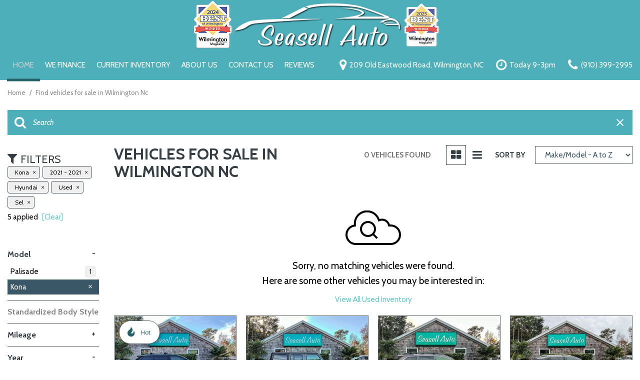

--- FILE ---
content_type: text/css
request_url: https://cdn-ds.com/e6-static/stylesheets/third-party-scripts-a5e05938e73bd34588744fefe2a8b569.css
body_size: 35
content:
body .ae-balloon-launcher,body .ae-btn-launcher{z-index:1080}body .ae-panel{z-index:1090}body #ae_app{z-index:1090!important}body .cn-www-widget,body .cn-www-widget>a,body .cn-www-widget>div,body .cn-www-widget>form,body .cn-www-widget>span{z-index:1090}body #hlReOpen{z-index:1090!important}#g .gg-popup,#g .gg-toolbar{z-index:1090!important}#g .gg-chat-bubble{z-index:1080!important}

--- FILE ---
content_type: text/css
request_url: https://cdn-ds.com/e6-static/stylesheets/dynamic_styles_css-dynamic-styles-ebb9d264f6b65255eccb90fc9dc89a1f.css
body_size: 19644
content:
.h1,h1{margin-top:0}.h1+.h1,.h1+h1,.h2+.h1,.h2+h1,.h3+.h1,.h3+h1,.h4+.h1,.h4+h1,.h5+.h1,.h5+h1,.h6+.h1,.h6+h1,h1+.h1,h1+h1,h2+.h1,h2+h1,h3+.h1,h3+h1,h4+.h1,h4+h1,h5+.h1,h5+h1,h6+.h1,h6+h1{padding-top:0}.h2,h2{margin-top:0}.h1+.h2,.h1+h2,.h2+.h2,.h2+h2,.h3+.h2,.h3+h2,.h4+.h2,.h4+h2,.h5+.h2,.h5+h2,.h6+.h2,.h6+h2,h1+.h2,h1+h2,h2+.h2,h2+h2,h3+.h2,h3+h2,h4+.h2,h4+h2,h5+.h2,h5+h2,h6+.h2,h6+h2{padding-top:0}.h3,h3{margin-top:0}.h1+.h3,.h1+h3,.h2+.h3,.h2+h3,.h3+.h3,.h3+h3,.h4+.h3,.h4+h3,.h5+.h3,.h5+h3,.h6+.h3,.h6+h3,h1+.h3,h1+h3,h2+.h3,h2+h3,h3+.h3,h3+h3,h4+.h3,h4+h3,h5+.h3,h5+h3,h6+.h3,h6+h3{padding-top:0}.h4,h4{margin-top:0}.h1+.h4,.h1+h4,.h2+.h4,.h2+h4,.h3+.h4,.h3+h4,.h4+.h4,.h4+h4,.h5+.h4,.h5+h4,.h6+.h4,.h6+h4,h1+.h4,h1+h4,h2+.h4,h2+h4,h3+.h4,h3+h4,h4+.h4,h4+h4,h5+.h4,h5+h4,h6+.h4,h6+h4{padding-top:0}.h5,h5{margin-top:0}.h1+.h5,.h1+h5,.h2+.h5,.h2+h5,.h3+.h5,.h3+h5,.h4+.h5,.h4+h5,.h5+.h5,.h5+h5,.h6+.h5,.h6+h5,h1+.h5,h1+h5,h2+.h5,h2+h5,h3+.h5,h3+h5,h4+.h5,h4+h5,h5+.h5,h5+h5,h6+.h5,h6+h5{padding-top:0}.h6,h6{margin-top:0}.h1+.h6,.h1+h6,.h2+.h6,.h2+h6,.h3+.h6,.h3+h6,.h4+.h6,.h4+h6,.h5+.h6,.h5+h6,.h6+.h6,.h6+h6,h1+.h6,h1+h6,h2+.h6,h2+h6,h3+.h6,h3+h6,h4+.h6,h4+h6,h5+.h6,h5+h6,h6+.h6,h6+h6{padding-top:0}.table{margin-bottom:0}blockquote{padding:10px 20px}.popover-title{font-size:17px}.icons-for-label .error-icon{top:-2px}.icons-for-label .help-icon{top:-2px}.tabs__control-title{color:#246168;border-color:#246168}.tabs__controls-wrapper .tabs__controls-container .tabs__control:hover{color:#0e2d3e}.tabs__controls-wrapper .tabs__controls-container .tabs__control_active a{color:#0e2d3e}.disclaimer-ref__link{color:#5ec7d2}.disclaimer-ref__link:active,.disclaimer-ref__link:hover{color:#0e2d3e}.mod-action-buttons-theme1 .btn-group-text-layout-vertical .btn{padding-left:25px;padding-right:25px;padding-top:6px;padding-bottom:6px;font-size:14px}@media (min-width:768px){.mod-action-buttons-theme1 .btn-group-text-layout-vertical .btn{padding-left:25px;padding-right:25px;padding-top:6px;padding-bottom:6px;font-size:15px}}@media (min-width:992px){.mod-action-buttons-theme1 .btn-group-text-layout-vertical .btn{padding-left:25px;padding-right:25px;padding-top:6px;padding-bottom:6px;font-size:15px}}@media (min-width:1200px){.mod-action-buttons-theme1 .btn-group-text-layout-vertical .btn{padding-left:25px;padding-right:25px;padding-top:6px;padding-bottom:6px;font-size:15px}}.mod-animated-image-theme1 .animated-image{background:#a9c4d1}.mod-animated-image-theme1 .animated-image__description{font-size:15px}@media (min-width:768px){.mod-animated-image-theme1 .animated-image__description{font-size:15px}}@media (min-width:992px){.mod-animated-image-theme1 .animated-image__description{font-size:15px}}@media (min-width:1200px){.mod-animated-image-theme1 .animated-image__description{font-size:15px}}.mod-breadcrumbs-theme1{color:#888;margin-top:15px;margin-right:0;margin-bottom:15px;margin-left:0}@media (min-width:768px){.mod-breadcrumbs-theme1{margin-top:15px;margin-right:0;margin-bottom:15px;margin-left:0}}@media (min-width:992px){.mod-breadcrumbs-theme1{margin-top:15px;margin-right:0;margin-bottom:15px;margin-left:0}}@media (min-width:1200px){.mod-breadcrumbs-theme1{margin-top:15px;margin-right:0;margin-bottom:15px;margin-left:0}}.mod-breadcrumbs-theme1 .breadcrumbs-link,.mod-breadcrumbs-theme1 .breadcrumbs-separator{font-size:13px;letter-spacing:0}@media (min-width:768px){.mod-breadcrumbs-theme1 .breadcrumbs-link,.mod-breadcrumbs-theme1 .breadcrumbs-separator{font-size:13px;letter-spacing:0}}@media (min-width:992px){.mod-breadcrumbs-theme1 .breadcrumbs-link,.mod-breadcrumbs-theme1 .breadcrumbs-separator{font-size:13px;letter-spacing:0}}@media (min-width:1200px){.mod-breadcrumbs-theme1 .breadcrumbs-link,.mod-breadcrumbs-theme1 .breadcrumbs-separator{font-size:13px;letter-spacing:0}}.mod-browse-by-vehicle-type-theme1 .vehicle-type__count{color:#777}.mod-browse-inventory-theme1 .custom-radio_input:checked+.custom-radio_label{background:#246168}.mod-browse-inventory-theme1 .custom-radio_label{color:#246168}.mod-browse-inventory-theme2 .hybrid-select{color:#3a5767;font-size:13px}@media (min-width:768px){.mod-browse-inventory-theme2 .hybrid-select{font-size:15px}}@media (min-width:992px){.mod-browse-inventory-theme2 .hybrid-select{font-size:15px}}@media (min-width:1200px){.mod-browse-inventory-theme2 .hybrid-select{font-size:15px}}.mod-browse-inventory-theme2 .hybrid-select__custom-select-trigger,.mod-browse-inventory-theme2 .hybrid-select__native-select{font-style:normal;font-weight:400;text-transform:none;text-decoration:none;background-color:rgba(255,255,255,0);border:1px solid var(--line-color);border-radius:0}@media (min-width:768px){.mod-browse-inventory-theme2 .hybrid-select__custom-select-trigger,.mod-browse-inventory-theme2 .hybrid-select__native-select{font-style:normal;font-weight:400;text-transform:none;border:1px solid var(--line-color);border-radius:0}}@media (min-width:992px){.mod-browse-inventory-theme2 .hybrid-select__custom-select-trigger,.mod-browse-inventory-theme2 .hybrid-select__native-select{font-style:normal;font-weight:400;text-transform:none;border:1px solid var(--line-color);border-radius:0}}@media (min-width:1200px){.mod-browse-inventory-theme2 .hybrid-select__custom-select-trigger,.mod-browse-inventory-theme2 .hybrid-select__native-select{font-style:normal;font-weight:400;text-transform:none;border:1px solid var(--line-color);border-radius:0}}.mod-browse-inventory-theme2 .hybrid-select__custom-select-trigger:hover,.mod-browse-inventory-theme2 .hybrid-select__native-select:hover{color:#3a5767;background-color:rgba(255,255,255,0);font-style:normal;font-weight:400;text-decoration:none;border-color:var(--line-color)}@media (min-width:768px){.mod-browse-inventory-theme2 .hybrid-select__custom-select-trigger:hover,.mod-browse-inventory-theme2 .hybrid-select__native-select:hover{font-style:normal;font-weight:400}}@media (min-width:992px){.mod-browse-inventory-theme2 .hybrid-select__custom-select-trigger:hover,.mod-browse-inventory-theme2 .hybrid-select__native-select:hover{font-style:normal;font-weight:400}}@media (min-width:1200px){.mod-browse-inventory-theme2 .hybrid-select__custom-select-trigger:hover,.mod-browse-inventory-theme2 .hybrid-select__native-select:hover{font-style:normal;font-weight:400}}.mod-browse-inventory-theme2 .hybrid-select__custom-select_opened .hybrid-select__custom-select-trigger{border-bottom-left-radius:0;border-bottom-right-radius:0}.mod-browse-inventory-theme2 .hybrid-select__custom-select-options{border-bottom-left-radius:0;border-bottom-right-radius:0;background-color:rgba(255,255,255,0);margin-top:-1px}@media (min-width:768px){.mod-browse-inventory-theme2 .hybrid-select__custom-select-options{border-bottom-left-radius:0;border-bottom-right-radius:0}}@media (min-width:992px){.mod-browse-inventory-theme2 .hybrid-select__custom-select-options{border-bottom-left-radius:0;border-bottom-right-radius:0}}@media (min-width:1200px){.mod-browse-inventory-theme2 .hybrid-select__custom-select-options{border-bottom-left-radius:0;border-bottom-right-radius:0}}.mod-browse-inventory-theme2 .hybrid-select__custom-select-option_hovered{background-color:#f1f5f7;color:#000}@media (min-width:992px){.mod-browse-inventory-theme2 .item+.item{border-top:0;margin-top:0}}.mod-browse-inventory-theme2 .item+.item_no-separator{border-top:0}.mod-browse-inventory-theme2 .hybrid-select__custom-select-options{border-top-width:0}.mod-browse-inventory-theme3 .hybrid-select{color:#3a5767;font-size:13px}@media (min-width:768px){.mod-browse-inventory-theme3 .hybrid-select{font-size:15px}}@media (min-width:992px){.mod-browse-inventory-theme3 .hybrid-select{font-size:15px}}@media (min-width:1200px){.mod-browse-inventory-theme3 .hybrid-select{font-size:15px}}.mod-browse-inventory-theme3 .hybrid-select__custom-select-trigger,.mod-browse-inventory-theme3 .hybrid-select__native-select{font-style:normal;font-weight:400;text-transform:none;text-decoration:none;background-color:rgba(255,255,255,0);border:1px solid var(--line-color);border-radius:0}@media (min-width:768px){.mod-browse-inventory-theme3 .hybrid-select__custom-select-trigger,.mod-browse-inventory-theme3 .hybrid-select__native-select{font-style:normal;font-weight:400;text-transform:none;border:1px solid var(--line-color);border-radius:0}}@media (min-width:992px){.mod-browse-inventory-theme3 .hybrid-select__custom-select-trigger,.mod-browse-inventory-theme3 .hybrid-select__native-select{font-style:normal;font-weight:400;text-transform:none;border:1px solid var(--line-color);border-radius:0}}@media (min-width:1200px){.mod-browse-inventory-theme3 .hybrid-select__custom-select-trigger,.mod-browse-inventory-theme3 .hybrid-select__native-select{font-style:normal;font-weight:400;text-transform:none;border:1px solid var(--line-color);border-radius:0}}.mod-browse-inventory-theme3 .hybrid-select__custom-select-trigger:hover,.mod-browse-inventory-theme3 .hybrid-select__native-select:hover{color:#3a5767;background-color:rgba(255,255,255,0);font-style:normal;font-weight:400;text-decoration:none;border-color:var(--line-color)}@media (min-width:768px){.mod-browse-inventory-theme3 .hybrid-select__custom-select-trigger:hover,.mod-browse-inventory-theme3 .hybrid-select__native-select:hover{font-style:normal;font-weight:400}}@media (min-width:992px){.mod-browse-inventory-theme3 .hybrid-select__custom-select-trigger:hover,.mod-browse-inventory-theme3 .hybrid-select__native-select:hover{font-style:normal;font-weight:400}}@media (min-width:1200px){.mod-browse-inventory-theme3 .hybrid-select__custom-select-trigger:hover,.mod-browse-inventory-theme3 .hybrid-select__native-select:hover{font-style:normal;font-weight:400}}.mod-browse-inventory-theme3 .hybrid-select__custom-select_opened .hybrid-select__custom-select-trigger{border-bottom-left-radius:0;border-bottom-right-radius:0}.mod-browse-inventory-theme3 .hybrid-select__custom-select-options{border-bottom-left-radius:0;border-bottom-right-radius:0;background-color:rgba(255,255,255,0);margin-top:-1px}@media (min-width:768px){.mod-browse-inventory-theme3 .hybrid-select__custom-select-options{border-bottom-left-radius:0;border-bottom-right-radius:0}}@media (min-width:992px){.mod-browse-inventory-theme3 .hybrid-select__custom-select-options{border-bottom-left-radius:0;border-bottom-right-radius:0}}@media (min-width:1200px){.mod-browse-inventory-theme3 .hybrid-select__custom-select-options{border-bottom-left-radius:0;border-bottom-right-radius:0}}.mod-browse-inventory-theme3 .hybrid-select__custom-select-option_hovered{background-color:#f1f5f7;color:#000}@media (min-width:992px){.mod-browse-inventory-theme3 .item+.item{border-top:0;margin-top:0}}.mod-browse-inventory-theme3 .item+.item_no-separator{border-top:0}.mod-browse-inventory-theme3 .hybrid-select__custom-select-options{border-top-width:0}.mod-contact-info-theme1 .contact-info-item__icon{color:#246168}.mod-contact-info-theme1 .contact-info-item__row_text{color:#000;font-size:15px}@media (min-width:768px){.mod-contact-info-theme1 .contact-info-item__row_text{font-size:15px}}@media (min-width:992px){.mod-contact-info-theme1 .contact-info-item__row_text{font-size:15px}}@media (min-width:1200px){.mod-contact-info-theme1 .contact-info-item__row_text{font-size:15px}}.mod-contact-info-theme1 .contact-info-item__row_dealer-name{color:#000;font-size:15px}@media (min-width:768px){.mod-contact-info-theme1 .contact-info-item__row_dealer-name{font-size:15px}}@media (min-width:992px){.mod-contact-info-theme1 .contact-info-item__row_dealer-name{font-size:15px}}@media (min-width:1200px){.mod-contact-info-theme1 .contact-info-item__row_dealer-name{font-size:15px}}.mod-contact-info-theme1 .contact-info-item__link{font-size:15px}@media (min-width:768px){.mod-contact-info-theme1 .contact-info-item__link{font-size:15px}}@media (min-width:992px){.mod-contact-info-theme1 .contact-info-item__link{font-size:15px}}@media (min-width:1200px){.mod-contact-info-theme1 .contact-info-item__link{font-size:15px}}.mod-coupon-info-theme1 .coupon{border:2px dashed #3a5767}@media (min-width:768px){.mod-coupon-info-theme1 .coupon__left{padding:5px 25px 0}}@media (min-width:992px){.mod-coupon-info-theme1 .coupon__left{padding:5px 25px 0}}@media (min-width:1200px){.mod-coupon-info-theme1 .coupon__left{padding:5px 25px 0}}@media print{.mod-coupon-info-theme1 .coupon__separator{color:#525d63!important}}.mod-coupon-info-theme1 .coupon__disclaimer{font-size:10px;color:#888}@media (min-width:768px){.mod-coupon-info-theme1 .coupon__disclaimer{font-size:10px}}@media (min-width:992px){.mod-coupon-info-theme1 .coupon__disclaimer{font-size:10px}}@media (min-width:1200px){.mod-coupon-info-theme1 .coupon__disclaimer{font-size:10px}}@media print{.mod-coupon-info-theme1 .coupon__disclaimer{color:#888!important}}.mod-coupon-info-theme1 .coupon-contacts a{color:#000}.mod-coupon-info-theme1 .controls__middle{color:#353e42}.mod-coupon-info-theme2 .coupon-contacts__dealer-address-link{color:#000}.mod-coupon-info-theme2 .coupon-contacts__dealer-phone{color:#246168}.mod-coupon-listing-theme1 .coupon{font-size:12px}@media (min-width:768px){.mod-coupon-listing-theme1 .coupon{font-size:12px}}@media (min-width:992px){.mod-coupon-listing-theme1 .coupon{font-size:12px}}@media (min-width:1200px){.mod-coupon-listing-theme1 .coupon{font-size:12px}}.mod-coupon-listing-theme1 .coupon__info h3{color:#000;font-size:20px;line-height:1.2;font-style:normal;font-weight:400;text-decoration:none;text-transform:capitalize;padding-top:5px;margin-bottom:5px}@media (min-width:768px){.mod-coupon-listing-theme1 .coupon__info h3{font-size:20px;font-style:normal;font-weight:400;text-transform:capitalize;padding-top:5px;margin-bottom:5px}}@media (min-width:992px){.mod-coupon-listing-theme1 .coupon__info h3{font-size:26px;font-style:normal;font-weight:400;text-transform:capitalize;padding-top:5px;margin-bottom:5px}}@media (min-width:1200px){.mod-coupon-listing-theme1 .coupon__info h3{font-size:26px;font-style:normal;font-weight:400;text-transform:capitalize;padding-top:5px;margin-bottom:5px}}.mod-coupon-listing-theme1 .coupon__info h6{color:#000;font-size:15px;line-height:1.2;font-style:normal;font-weight:400;text-decoration:none;text-transform:capitalize;padding-top:0;margin-bottom:0}@media (min-width:768px){.mod-coupon-listing-theme1 .coupon__info h6{font-size:15px;font-style:normal;font-weight:400;text-transform:capitalize;padding-top:0;margin-bottom:0}}@media (min-width:992px){.mod-coupon-listing-theme1 .coupon__info h6{font-size:15px;font-style:normal;font-weight:400;text-transform:capitalize;padding-top:0;margin-bottom:0}}@media (min-width:1200px){.mod-coupon-listing-theme1 .coupon__info h6{font-size:15px;font-style:normal;font-weight:400;text-transform:capitalize;padding-top:0;margin-bottom:0}}.mod-coupon-listing-theme1 .coupon__description{color:#000;font-size:15px}@media (min-width:768px){.mod-coupon-listing-theme1 .coupon__description{font-size:15px}}@media (min-width:992px){.mod-coupon-listing-theme1 .coupon__description{font-size:15px}}@media (min-width:1200px){.mod-coupon-listing-theme1 .coupon__description{font-size:15px}}.mod-coupon-listing-theme1 .coupon__disclaimer{font-size:10px;color:#888}@media (min-width:768px){.mod-coupon-listing-theme1 .coupon__disclaimer{font-size:10px}}@media (min-width:992px){.mod-coupon-listing-theme1 .coupon__disclaimer{font-size:10px}}@media (min-width:1200px){.mod-coupon-listing-theme1 .coupon__disclaimer{font-size:10px}}.mod-coupon-listing-theme2 .coupon__disclaimer{color:#444}.mod-coupon-listing-theme3 .coupons-filtering{background:#f1f5f7}.mod-coupon-listing-theme3 .coupons-listing-by-fuel__types{border-bottom:1px solid #525d63}.mod-coupon-listing-theme3 .coupons-listing-by-fuel__type-link{color:#000}.mod-coupon-listing-theme3 .coupons-listing-by-fuel__type_active .coupons-listing-by-fuel__type-link{background:#246168}.mod-coupon-listing-theme3 .coupon{font-size:10px}@media (min-width:768px){.mod-coupon-listing-theme3 .coupon{font-size:10px}}@media (min-width:992px){.mod-coupon-listing-theme3 .coupon{font-size:10px}}@media (min-width:1200px){.mod-coupon-listing-theme3 .coupon{font-size:10px}}.mod-coupon-listing-theme3 .coupon__description{color:#444}.mod-coupon-listing-theme3 .coupon__expires{color:#777;font-size:12px}@media (min-width:768px){.mod-coupon-listing-theme3 .coupon__expires{font-size:12px}}@media (min-width:992px){.mod-coupon-listing-theme3 .coupon__expires{font-size:12px}}@media (min-width:1200px){.mod-coupon-listing-theme3 .coupon__expires{font-size:12px}}.mod-department-hours-theme1 .location{color:#777}.mod-department-hours-theme1 .department{border-top:1px dashed #525d63;border-bottom:1px dashed #525d63}.mod-department-hours-theme2 a{color:#000}.mod-department-hours-theme2 table{color:#000}.mod-department-hours-theme2 .data-department-link{color:#5ec7d2}.mod-department-hours-theme2 .data-department-link:hover{color:#0e2d3e}.mod-department-hours-theme3 .location{color:#777}.digital-garage-nav-menu-icon_circle #dg-component-nav-menu-desktop .dg-menu-dropdown-icon,.digital-garage-nav-menu-icon_circle #dg-component-nav-menu-mobile .dg-menu-dropdown-icon{-webkit-box-shadow:0 0 7px #525d63;box-shadow:0 0 7px #525d63}.digital-garage-save-icon_circle .dg-inline-save-heart{-webkit-box-shadow:0 0 7px #525d63;box-shadow:0 0 7px #525d63}.mod-disclaimers-theme1 .disclaimers__item:focus{background-color:#f1f5f7}.mod-disclaimers-theme1 .disclaimers__id{color:#246168}.mod-disclaimers-theme2 .disclaimers__item:focus{background-color:#f1f5f7}.mod-disclaimers-theme2 .disclaimers__id{color:#246168}.mod-featured-vehicles-theme1 .vehicle-title{color:#000;font-size:15px}@media (min-width:768px){.mod-featured-vehicles-theme1 .vehicle-title{font-size:15px}}@media (min-width:992px){.mod-featured-vehicles-theme1 .vehicle-title{font-size:15px}}@media (min-width:1200px){.mod-featured-vehicles-theme1 .vehicle-title{font-size:15px}}.mod-featured-vehicles-theme1 .carousel__dot:hover{background:#000}.mod-featured-vehicles-theme1 .carousel__dot_active{background:#000}.mod-featured-vehicles-theme1 .carousel__dots_numbers .carousel__dot:hover{color:#000}.mod-featured-vehicles-theme1 .carousel__dots_numbers .carousel__dot_active{color:#000}.mod-featured-vehicles-theme1 .vehicle_price_monthly-payment{font-size:12px}@media (min-width:768px){.mod-featured-vehicles-theme1 .vehicle_price_monthly-payment{font-size:12px}}@media (min-width:992px){.mod-featured-vehicles-theme1 .vehicle_price_monthly-payment{font-size:12px}}@media (min-width:1200px){.mod-featured-vehicles-theme1 .vehicle_price_monthly-payment{font-size:12px}}.mod-featured-vehicles-theme2 .carousel__dot:hover{background:#000}.mod-featured-vehicles-theme2 .carousel__dot_active{background:#000}.mod-featured-vehicles-theme2 .carousel__dots_numbers .carousel__dot:hover{color:#000}.mod-featured-vehicles-theme2 .carousel__dots_numbers .carousel__dot_active{color:#000}.mod-featured-vehicles-theme2 .description{font-size:15px}@media (min-width:768px){.mod-featured-vehicles-theme2 .description{font-size:15px}}@media (min-width:992px){.mod-featured-vehicles-theme2 .description{font-size:15px}}@media (min-width:1200px){.mod-featured-vehicles-theme2 .description{font-size:15px}}.mod-featured-vehicles-theme2 .description__price .monthly-payment_link,.mod-featured-vehicles-theme2 .description__price .one-price,.mod-featured-vehicles-theme2 .description__price .price .price_name,.mod-featured-vehicles-theme2 .description__price .price .price_value{color:#fff}.mod-form-theme1 .checkbox .icons-for-label__text{color:#000}.mod-form-theme1 .checkbox .checkbox-list-label{color:#000}.mod-form-theme1 .radio .radio-list-label{color:#000}.mod-form-theme1 .multi-step-form .active .multi-step-form_link,.mod-form-theme1 .multi-step-form .active .multi-step-form_link:focus,.mod-form-theme1 .multi-step-form .active .multi-step-form_link:hover,.mod-form-theme1 .multi-step-form .disabled .multi-step-form_link,.mod-form-theme1 .multi-step-form .disabled .multi-step-form_link:focus,.mod-form-theme1 .multi-step-form .disabled .multi-step-form_link:hover,.mod-form-theme1 .multi-step-form .multi-step-form_link,.mod-form-theme1 .multi-step-form .multi-step-form_link:focus,.mod-form-theme1 .multi-step-form .multi-step-form_link:hover{background:#f1f5f7;color:#888}.mod-form-theme1 .multi-step-form .active .multi-step-form_link,.mod-form-theme1 .multi-step-form .active .multi-step-form_link:focus,.mod-form-theme1 .multi-step-form .active .multi-step-form_link:hover{background:#f1f5f7;color:#353e42}.mod-form-theme1 .multi-step-form .active .multi-step-form_link_step-number{background:#246168}.mod-form-theme1 .additional-message{background:#f1f5f7}.mod-form-theme1 .additional-message__success-icon{color:#f1f5f7}.mod-form-theme1 .additional-message__title{color:#353e42}.mod-form-theme1 .verification__choose-btn{border:1px solid #525d63}.mod-form-theme1 .form-disclaimer{color:#777;font-size:12px}@media (min-width:768px){.mod-form-theme1 .form-disclaimer{font-size:12px}}@media (min-width:992px){.mod-form-theme1 .form-disclaimer{font-size:12px}}@media (min-width:1200px){.mod-form-theme1 .form-disclaimer{font-size:12px}}.mod-google-map-theme1 .gmap_search{border:1px solid #525d63}.mod-header-theme1 .menu-icon{background-color:#246168}.mod-header-theme1 .menu-icon_close{background-color:#0e2d3e}.mod-header-theme1 .header-contact__link-icon{color:#246168}.mod-header-theme1 .header-contact__link{color:#000}.mod-header-theme1 .header-contact__link:focus,.mod-header-theme1 .header-contact__link:hover{color:#0e2d3e}.mod-header-theme1 .header-contact__link:focus .header-contact__link-icon,.mod-header-theme1 .header-contact__link:hover .header-contact__link-icon{color:#0e2d3e}.mod-header-theme1 .header-contact__count{background:#f1f5f7;color:#000}.mod-header-theme1 .header-contact__count:after{border-top-color:#000}.mod-header-theme1 .header-contact .get-direction__dealers{margin-left:-20px;margin-right:-20px}@media (min-width:768px){.mod-header-theme1 .header-contact .get-direction__dealers{margin-left:-20px;margin-right:-20px}}@media (min-width:992px){.mod-header-theme1 .header-contact .get-direction__dealers{margin-left:-20px;margin-right:-20px}}@media (min-width:1200px){.mod-header-theme1 .header-contact .get-direction__dealers{margin-left:-20px;margin-right:-20px}}.mod-header-theme1 .header-contact .get-direction__selected-icon{color:#246168;right:20px}@media (min-width:768px){.mod-header-theme1 .header-contact .get-direction__selected-icon{right:20px}}@media (min-width:992px){.mod-header-theme1 .header-contact .get-direction__selected-icon{right:20px}}@media (min-width:1200px){.mod-header-theme1 .header-contact .get-direction__selected-icon{right:20px}}.mod-header-theme1 .header-contact .get-direction__dealer_clickable{padding-left:20px;padding-right:20px}@media (min-width:768px){.mod-header-theme1 .header-contact .get-direction__dealer_clickable{padding-left:20px;padding-right:20px}}@media (min-width:992px){.mod-header-theme1 .header-contact .get-direction__dealer_clickable{padding-left:20px;padding-right:20px}}@media (min-width:1200px){.mod-header-theme1 .header-contact .get-direction__dealer_clickable{padding-left:20px;padding-right:20px}}.mod-header-theme1 .header-contact .get-direction__dealer_clickable:hover{background:#f1f5f7}.mod-header-theme1 .header-contact .get-direction__form-submit{color:#777}.mod-header-theme1 .language-switcher__badge{font-size:10px}@media (min-width:768px){.mod-header-theme1 .language-switcher__badge{font-size:10px}}@media (min-width:992px){.mod-header-theme1 .language-switcher__badge{font-size:10px}}@media (min-width:1200px){.mod-header-theme1 .language-switcher__badge{font-size:10px}}.mod-header-theme1 .language-switcher__button{background:#246168;color:#fff}.mod-header-theme1 .language-switcher__button:hover{background:#0e2d3e;color:#fff}.mod-header-theme1 .language-switcher__link{color:#000}.mod-header-theme1 .search-btn{background-color:#246168}.mod-header-theme1 .search-btn:active,.mod-header-theme1 .search-btn:hover{background-color:#0e2d3e}.mod-header-theme1 .live-search .suggestions{border:1px solid #525d63;border-top:0;-webkit-box-shadow:0 0 3px #525d63;box-shadow:0 0 3px #525d63;color:#000}.mod-header-theme1 .live-search .suggestions__item:hover,.mod-header-theme1 .live-search .suggestions__item_cursor{background:#3a5767}.mod-header-theme1 .live-search .suggestions:hover .suggestions__item_cursor{color:#000}.mod-header-theme1 .live-search .suggestions:hover .suggestions__item_cursor:hover{background:#3a5767}.mod-header-theme1 .live-search .suggestions_grouped-suggestions .suggestions__dataset:before{border-top:1px solid #525d63}.mod-header-theme1 .live-search .custom-select .form-control{border-color:#3a5767;background:#3a5767}.mod-header-theme1 .live-search__input{border-color:#3a5767;background:#3a5767}.mod-header-theme1 .live-search__reset{background:#3a5767;border:1px solid #3a5767;border-left:0}.mod-header-theme1 .live-search_focus .live-search__separator{border-left-color:#3a5767}.mod-header-theme1 .live-search_focus .live-search__input{color:#000;border-color:#3a5767}.mod-header-theme1 .live-search_focus .live-search__submit{color:#000}.mod-header-theme1 .live-search_focus .live-search__reset{background:#3a5767;border-color:#3a5767}.mod-header-theme1 .live-search_focus.live-search_enabled-voice-search .voice-search__icon{color:#000}.mod-header-theme1 .live-search_focus.live-search_enabled-voice-search .voice-search_unavailable .voice-search__icon::after{background:#000}.mod-header-theme1 .voice-search__indicator{border:2px solid #000}.mod-header-theme1 .search-bar__flyout-inner{background-color:#246168}.mod-header-theme1 .mod-menu .menu-bar{background:#246168;color:#fff}.mod-header-theme1 .mod-menu .menu-container{background:#246168}@media (min-width:992px){.mod-header-theme1 .mod-menu .menu-link_level-1{font-size:15px}}@media (min-width:1200px){.mod-header-theme1 .mod-menu .menu-link_level-1{font-size:15px}}.mod-header-theme1 .mod-menu .menu-link_level-2_list,.mod-header-theme1 .mod-menu .menu-link_level-3_list{color:#000;font-size:15px}@media (min-width:768px){.mod-header-theme1 .mod-menu .menu-link_level-2_list,.mod-header-theme1 .mod-menu .menu-link_level-3_list{font-size:15px}}@media (min-width:992px){.mod-header-theme1 .mod-menu .menu-link_level-2_list,.mod-header-theme1 .mod-menu .menu-link_level-3_list{font-size:15px}}@media (min-width:1200px){.mod-header-theme1 .mod-menu .menu-link_level-2_list,.mod-header-theme1 .mod-menu .menu-link_level-3_list{font-size:15px}}.mod-header-theme1 .mod-menu .menu-link_level-1-current-mobile,.mod-header-theme1 .mod-menu .menu-link_level-2-current-mobile,.mod-header-theme1 .mod-menu .menu-link_level-3-current-mobile{background:#246168;color:#fff}.mod-header-theme1 .mod-menu .menu__item_level-1{border-bottom:1px solid #525d63}.mod-header-theme1 .mod-menu .menu__sub-menu_level-2{border-top:1px solid #525d63}.mod-header-theme1 .mod-menu .vehicle-menu-link{font-size:15px}@media (min-width:768px){.mod-header-theme1 .mod-menu .vehicle-menu-link{font-size:15px}}@media (min-width:992px){.mod-header-theme1 .mod-menu .vehicle-menu-link{font-size:15px}}@media (min-width:1200px){.mod-header-theme1 .mod-menu .vehicle-menu-link{font-size:15px}}.mod-header-theme1 .mod-menu .vehicle-menu-link_portal-heading+.vehicle-menu__sub-menu{border-top:1px solid transparent}@media (min-width:992px){.mod-header-theme1 .mod-menu .vehicle-menu-link__info_level-2-portal{font-size:15px}}@media (min-width:1200px){.mod-header-theme1 .mod-menu .vehicle-menu-link__info_level-2-portal{font-size:15px}}.mod-header-theme1 .mod-menu .vehicle-menu__simple-links .additional-links-default .btn-primary:hover,.mod-header-theme1 .mod-menu .vehicle-menu__simple-links .additional-links-primary .btn-primary:hover,.mod-header-theme1 .mod-menu .vehicle-menu__simple-links .additional-links-quaternary .btn-primary:hover,.mod-header-theme1 .mod-menu .vehicle-menu__simple-links .additional-links-quinary .btn-primary:hover,.mod-header-theme1 .mod-menu .vehicle-menu__simple-links .additional-links-tertiary .btn-primary:hover{color:#fff;background-color:var(--primary-color-hover)}.mod-header-theme1 .mod-menu .vehicle-menu__simple-links .additional-links-default .btn-default:hover,.mod-header-theme1 .mod-menu .vehicle-menu__simple-links .additional-links-primary .btn-default:hover,.mod-header-theme1 .mod-menu .vehicle-menu__simple-links .additional-links-quaternary .btn-default:hover,.mod-header-theme1 .mod-menu .vehicle-menu__simple-links .additional-links-quinary .btn-default:hover,.mod-header-theme1 .mod-menu .vehicle-menu__simple-links .additional-links-tertiary .btn-default:hover{color:#fff;background-color:#0e2d3e}.mod-header-theme1 .mod-menu .vehicle-menu__simple-links .additional-links-default .btn-tertiary:hover,.mod-header-theme1 .mod-menu .vehicle-menu__simple-links .additional-links-primary .btn-tertiary:hover,.mod-header-theme1 .mod-menu .vehicle-menu__simple-links .additional-links-quaternary .btn-tertiary:hover,.mod-header-theme1 .mod-menu .vehicle-menu__simple-links .additional-links-quinary .btn-tertiary:hover,.mod-header-theme1 .mod-menu .vehicle-menu__simple-links .additional-links-tertiary .btn-tertiary:hover{color:#fff;background-color:var(--primary-color-hover)}.mod-header-theme1 .mod-menu .vehicle-menu__simple-links .additional-links-default .btn-quaternary:hover,.mod-header-theme1 .mod-menu .vehicle-menu__simple-links .additional-links-primary .btn-quaternary:hover,.mod-header-theme1 .mod-menu .vehicle-menu__simple-links .additional-links-quaternary .btn-quaternary:hover,.mod-header-theme1 .mod-menu .vehicle-menu__simple-links .additional-links-quinary .btn-quaternary:hover,.mod-header-theme1 .mod-menu .vehicle-menu__simple-links .additional-links-tertiary .btn-quaternary:hover{color:#fff;background-color:var(--secondary-color-hover)}.mod-header-theme1 .mod-menu .vehicle-menu__simple-links .additional-links-default .btn-quinary:hover,.mod-header-theme1 .mod-menu .vehicle-menu__simple-links .additional-links-primary .btn-quinary:hover,.mod-header-theme1 .mod-menu .vehicle-menu__simple-links .additional-links-quaternary .btn-quinary:hover,.mod-header-theme1 .mod-menu .vehicle-menu__simple-links .additional-links-quinary .btn-quinary:hover,.mod-header-theme1 .mod-menu .vehicle-menu__simple-links .additional-links-tertiary .btn-quinary:hover{color:#fff;background-color:var(--primary-color-hover)}.mod-header-theme1 .mod-menu .vehicle-menu__item_big-size,.mod-header-theme1 .mod-menu .vehicle-menu__item_level-2-portal{border-top:1px solid #525d63}.mod-header-theme1 .mod-menu .vehicle-menu__sub-menu{border-top:1px solid #525d63}@media (min-width:992px){.mod-header-theme1 .mod-menu .menu-link_level-1{color:#fff;background:#246168}.mod-header-theme1 .mod-menu .menu-link_level-2_list,.mod-header-theme1 .mod-menu .menu-link_level-3_list{color:#000}.mod-header-theme1 .mod-menu .menu-link_level-1-current-mobile{background:#246168;color:#fff}.mod-header-theme1 .mod-menu .menu-link_level-2-current-mobile,.mod-header-theme1 .mod-menu .menu-link_level-3-current-mobile{background:0 0;color:#353e42}.mod-header-theme1 .mod-menu .menu{background:0 0}.mod-header-theme1 .mod-menu .menu__item_level-1{border-bottom:0}.mod-header-theme1 .mod-menu .menu__item_level-1:active>.menu__link,.mod-header-theme1 .mod-menu .menu__item_level-1:hover>.menu__link{background:#0e2d3e;color:#fff}.mod-header-theme1 .mod-menu .menu__item_level-2 .vehicle-menu-link__additional_subtitle,.mod-header-theme1 .mod-menu .menu__item_level-3 .vehicle-menu-link__additional_subtitle{color:#000;font-size:15px}.mod-header-theme1 .mod-menu .menu__item_level-2:hover>.menu__link .vehicle-menu-link__additional_subtitle,.mod-header-theme1 .mod-menu .menu__item_level-3:hover>.menu__link .vehicle-menu-link__additional_subtitle{color:#fff}.mod-header-theme1 .mod-menu .menu__item_level-2:hover>.menu__link .vehicle-menu-link__additional_subtitle:hover,.mod-header-theme1 .mod-menu .menu__item_level-3:hover>.menu__link .vehicle-menu-link__additional_subtitle:hover{color:#000}.mod-header-theme1 .mod-menu .menu__item_level-2:active>.menu-link_level-2_list,.mod-header-theme1 .mod-menu .menu__item_level-2:active>.menu-link_level-3_list,.mod-header-theme1 .mod-menu .menu__item_level-2:active>.menu__link,.mod-header-theme1 .mod-menu .menu__item_level-2:hover>.menu-link_level-2_list,.mod-header-theme1 .mod-menu .menu__item_level-2:hover>.menu-link_level-3_list,.mod-header-theme1 .mod-menu .menu__item_level-2:hover>.menu__link,.mod-header-theme1 .mod-menu .menu__item_level-3:active>.menu-link_level-2_list,.mod-header-theme1 .mod-menu .menu__item_level-3:active>.menu-link_level-3_list,.mod-header-theme1 .mod-menu .menu__item_level-3:active>.menu__link,.mod-header-theme1 .mod-menu .menu__item_level-3:hover>.menu-link_level-2_list,.mod-header-theme1 .mod-menu .menu__item_level-3:hover>.menu-link_level-3_list,.mod-header-theme1 .mod-menu .menu__item_level-3:hover>.menu__link{background:#246168;color:#fff}.mod-header-theme1 .mod-menu .menu:not(:hover) .menu__item_level-1-current>.menu__link{background:#0e2d3e;color:#fff}.mod-header-theme1 .mod-menu .menu .vehicle-menu__sub-menu:not(:hover) .menu__item_level-3-current>.menu__link,.mod-header-theme1 .mod-menu .menu__sub-menu_level-2:not(:hover) .menu__item_level-2-current>.menu__link,.mod-header-theme1 .mod-menu .menu__sub-menu_level-3:not(:hover) .menu__item_level-3-current>.menu__link{background:#246168;color:#fff}.mod-header-theme1 .mod-menu .menu__sub-menu_level-2{border-top:0}.mod-header-theme1 .mod-menu .menu__sub-menu_columns .menu__sub-menu_level-3:not(:hover) .menu__item_level-3-current>.menu__link{background:inherit;color:#000}.mod-header-theme1 .mod-menu .menu__sub-menu_columns .menu__row:not(:hover) .menu__item_level-3-current>.menu__link{background:#246168;color:#fff}.mod-header-theme1 .mod-menu .menu__sub-menu-inner{border-top:0}.mod-header-theme1 .mod-menu .vehicle-menu-link_portal-heading+.vehicle-menu__sub-menu{border-top:1px solid #525d63}}@media (min-width:992px) and (min-width:1200px){.mod-header-theme1 .mod-menu .vehicle-menu-link__info_level-2-portal_large{font-size:15px}}@media (min-width:992px){.mod-header-theme1 .mod-menu .vehicle-menu__item_is-first-on-md{border-top:0}.mod-header-theme1 .mod-menu .vehicle-menu__sub-menu{border-top:0}}.mod-header-theme1 .contact-wrapper_on-top{background:#246168}@media (min-width:768px){.mod-header-theme1 .contact-wrapper_on-top{background:0 0}}@media (min-width:768px){.mod-header-theme1 .contact-wrapper_on-top .header-contact__link-icon{color:#246168}}@media (max-width:767px){.mod-header-theme1 .contact-wrapper_on-top .language-switcher__button{color:#246168}}@media (max-width:767px){.mod-header-theme1 .contact-wrapper_on-top #dg-component-nav-menu-desktop .dg-menu-dropdown-icon,.mod-header-theme1 .contact-wrapper_on-top #dg-component-nav-menu-mobile .dg-menu-dropdown-icon{-webkit-box-shadow:0 0 7px #525d63;box-shadow:0 0 7px #525d63}}.mod-header-theme1 .contact-wrapper .header-contact__link{font-size:15px}@media (min-width:768px){.mod-header-theme1 .contact-wrapper .header-contact__link{font-size:15px}}@media (min-width:992px){.mod-header-theme1 .contact-wrapper .header-contact__link{font-size:15px}}@media (min-width:1200px){.mod-header-theme1 .contact-wrapper .header-contact__link{font-size:15px}}@media (min-width:992px){.mod-header-theme1 .desktop-menu-wrapper{background:#246168}}.mod-header-theme2 .header-contact__link-icon{color:#fff}.mod-header-theme2 .header-contact__link{color:#fff;font-size:15px}@media (min-width:768px){.mod-header-theme2 .header-contact__link{font-size:15px}}@media (min-width:992px){.mod-header-theme2 .header-contact__link{font-size:15px}}@media (min-width:1200px){.mod-header-theme2 .header-contact__link{font-size:15px}}.mod-header-theme2 .header-contact__link:focus,.mod-header-theme2 .header-contact__link:hover{color:#cecece}.mod-header-theme2 .header-contact__link:focus .header-contact__link-icon,.mod-header-theme2 .header-contact__link:hover .header-contact__link-icon{color:#cecece}.mod-header-theme2 .header-contact__count{background:#f1f5f7;color:#000}.mod-header-theme2 .header-contact__count:after{border-top-color:#000}.mod-header-theme2 .header-contact .get-direction__dealers{margin-left:-20px;margin-right:-20px}@media (min-width:768px){.mod-header-theme2 .header-contact .get-direction__dealers{margin-left:-20px;margin-right:-20px}}@media (min-width:992px){.mod-header-theme2 .header-contact .get-direction__dealers{margin-left:-20px;margin-right:-20px}}@media (min-width:1200px){.mod-header-theme2 .header-contact .get-direction__dealers{margin-left:-20px;margin-right:-20px}}.mod-header-theme2 .header-contact .get-direction__selected-icon{color:#246168;right:20px}@media (min-width:768px){.mod-header-theme2 .header-contact .get-direction__selected-icon{right:20px}}@media (min-width:992px){.mod-header-theme2 .header-contact .get-direction__selected-icon{right:20px}}@media (min-width:1200px){.mod-header-theme2 .header-contact .get-direction__selected-icon{right:20px}}.mod-header-theme2 .header-contact .get-direction__dealer_clickable{padding-left:20px;padding-right:20px}@media (min-width:768px){.mod-header-theme2 .header-contact .get-direction__dealer_clickable{padding-left:20px;padding-right:20px}}@media (min-width:992px){.mod-header-theme2 .header-contact .get-direction__dealer_clickable{padding-left:20px;padding-right:20px}}@media (min-width:1200px){.mod-header-theme2 .header-contact .get-direction__dealer_clickable{padding-left:20px;padding-right:20px}}.mod-header-theme2 .header-contact .get-direction__dealer_clickable:hover{background:#f1f5f7}.mod-header-theme2 .header-contact .get-direction__form-submit{color:#777}.mod-header-theme2 .header-contact__link-icon{color:#fff}.mod-header-theme2 .header-contact__link{color:#fff;font-size:15px}@media (min-width:768px){.mod-header-theme2 .header-contact__link{font-size:15px}}@media (min-width:992px){.mod-header-theme2 .header-contact__link{font-size:15px}}@media (min-width:1200px){.mod-header-theme2 .header-contact__link{font-size:15px}}.mod-header-theme2 .header-contact__link:focus,.mod-header-theme2 .header-contact__link:hover{color:#cecece}.mod-header-theme2 .header-contact__link:focus .header-contact__link-icon,.mod-header-theme2 .header-contact__link:hover .header-contact__link-icon{color:#cecece}.mod-header-theme2 .header-contact__count{background:#f1f5f7;color:#000}.mod-header-theme2 .header-contact__count:after{border-top-color:#000}.mod-header-theme2 .header-contact .get-direction__dealers{margin-left:-20px;margin-right:-20px}@media (min-width:768px){.mod-header-theme2 .header-contact .get-direction__dealers{margin-left:-20px;margin-right:-20px}}@media (min-width:992px){.mod-header-theme2 .header-contact .get-direction__dealers{margin-left:-20px;margin-right:-20px}}@media (min-width:1200px){.mod-header-theme2 .header-contact .get-direction__dealers{margin-left:-20px;margin-right:-20px}}.mod-header-theme2 .header-contact .get-direction__selected-icon{color:#246168;right:20px}@media (min-width:768px){.mod-header-theme2 .header-contact .get-direction__selected-icon{right:20px}}@media (min-width:992px){.mod-header-theme2 .header-contact .get-direction__selected-icon{right:20px}}@media (min-width:1200px){.mod-header-theme2 .header-contact .get-direction__selected-icon{right:20px}}.mod-header-theme2 .header-contact .get-direction__dealer_clickable{padding-left:20px;padding-right:20px}@media (min-width:768px){.mod-header-theme2 .header-contact .get-direction__dealer_clickable{padding-left:20px;padding-right:20px}}@media (min-width:992px){.mod-header-theme2 .header-contact .get-direction__dealer_clickable{padding-left:20px;padding-right:20px}}@media (min-width:1200px){.mod-header-theme2 .header-contact .get-direction__dealer_clickable{padding-left:20px;padding-right:20px}}.mod-header-theme2 .header-contact .get-direction__dealer_clickable:hover{background:#f1f5f7}.mod-header-theme2 .header-contact .get-direction__form-submit{color:#777}.mod-header-theme2 .header-contact__department__phone{color:#fff}.mod-header-theme2 .header-contact__department__phone-number{color:#fff}.mod-header-theme2 .language-switcher__badge{font-size:10px}@media (min-width:768px){.mod-header-theme2 .language-switcher__badge{font-size:10px}}@media (min-width:992px){.mod-header-theme2 .language-switcher__badge{font-size:10px}}@media (min-width:1200px){.mod-header-theme2 .language-switcher__badge{font-size:10px}}.mod-header-theme2 .language-switcher__button{background:#55b3bd;color:#fff}.mod-header-theme2 .language-switcher__button:hover{background:var(--primary-color-hover);color:#fff}.mod-header-theme2 .language-switcher__link{color:#000}.mod-header-theme2 .burger-icon__bar{border-color:#246168}.mod-header-theme2 .menu-icon__text{color:#246168}.mod-header-theme2 .search-btn{background-color:#246168}.mod-header-theme2 .search-btn:active,.mod-header-theme2 .search-btn:hover{background-color:#0e2d3e}.mod-header-theme2 .live-search .suggestions{border:1px solid #525d63;border-top:0;-webkit-box-shadow:0 0 3px #525d63;box-shadow:0 0 3px #525d63;color:#000}.mod-header-theme2 .live-search .suggestions__item:hover,.mod-header-theme2 .live-search .suggestions__item_cursor{background:#3a5767}.mod-header-theme2 .live-search .suggestions:hover .suggestions__item_cursor{color:#000}.mod-header-theme2 .live-search .suggestions:hover .suggestions__item_cursor:hover{background:#3a5767}.mod-header-theme2 .live-search .suggestions_grouped-suggestions .suggestions__dataset:before{border-top:1px solid #525d63}.mod-header-theme2 .live-search .custom-select .form-control{border-color:#3a5767;background:#3a5767}.mod-header-theme2 .live-search__input{border-color:#3a5767;background:#3a5767}.mod-header-theme2 .live-search__reset{background:#3a5767;border:1px solid #3a5767;border-left:0}.mod-header-theme2 .live-search_focus .live-search__separator{border-left-color:#3a5767}.mod-header-theme2 .live-search_focus .live-search__input{color:#000;border-color:#3a5767}.mod-header-theme2 .live-search_focus .live-search__submit{color:#000}.mod-header-theme2 .live-search_focus .live-search__reset{background:#3a5767;border-color:#3a5767}.mod-header-theme2 .live-search_focus.live-search_enabled-voice-search .voice-search__icon{color:#000}.mod-header-theme2 .live-search_focus.live-search_enabled-voice-search .voice-search_unavailable .voice-search__icon::after{background:#000}.mod-header-theme2 .voice-search__indicator{border:2px solid #000}.mod-header-theme2 .search-bar__flyout-inner{background-color:#246168}.mod-header-theme2 .mod-menu .menu-bar{background:0 0;color:#000}.mod-header-theme2 .mod-menu .menu-container{background:0 0}.mod-header-theme2 .mod-menu .menu-link_level-2_list,.mod-header-theme2 .mod-menu .menu-link_level-3_list{color:#000;font-size:15px}@media (min-width:768px){.mod-header-theme2 .mod-menu .menu-link_level-2_list,.mod-header-theme2 .mod-menu .menu-link_level-3_list{font-size:15px}}@media (min-width:992px){.mod-header-theme2 .mod-menu .menu-link_level-2_list,.mod-header-theme2 .mod-menu .menu-link_level-3_list{font-size:15px}}@media (min-width:1200px){.mod-header-theme2 .mod-menu .menu-link_level-2_list,.mod-header-theme2 .mod-menu .menu-link_level-3_list{font-size:15px}}.mod-header-theme2 .mod-menu .menu-link_level-1-current-mobile,.mod-header-theme2 .mod-menu .menu-link_level-2-current-mobile,.mod-header-theme2 .mod-menu .menu-link_level-3-current-mobile{background:#246168;color:#fff}.mod-header-theme2 .mod-menu .menu__item_level-1{border-bottom:1px solid #525d63}.mod-header-theme2 .mod-menu .menu__sub-menu_level-2{border-top:1px solid #525d63}.mod-header-theme2 .mod-menu .vehicle-menu-link{font-size:15px}@media (min-width:768px){.mod-header-theme2 .mod-menu .vehicle-menu-link{font-size:15px}}@media (min-width:992px){.mod-header-theme2 .mod-menu .vehicle-menu-link{font-size:15px}}@media (min-width:1200px){.mod-header-theme2 .mod-menu .vehicle-menu-link{font-size:15px}}.mod-header-theme2 .mod-menu .vehicle-menu-link_portal-heading+.vehicle-menu__sub-menu{border-top:1px solid transparent}.mod-header-theme2 .mod-menu .vehicle-menu__simple-links .additional-links-default .btn-primary:hover,.mod-header-theme2 .mod-menu .vehicle-menu__simple-links .additional-links-primary .btn-primary:hover,.mod-header-theme2 .mod-menu .vehicle-menu__simple-links .additional-links-quaternary .btn-primary:hover,.mod-header-theme2 .mod-menu .vehicle-menu__simple-links .additional-links-quinary .btn-primary:hover,.mod-header-theme2 .mod-menu .vehicle-menu__simple-links .additional-links-tertiary .btn-primary:hover{color:#fff;background-color:var(--primary-color-hover)}.mod-header-theme2 .mod-menu .vehicle-menu__simple-links .additional-links-default .btn-default:hover,.mod-header-theme2 .mod-menu .vehicle-menu__simple-links .additional-links-primary .btn-default:hover,.mod-header-theme2 .mod-menu .vehicle-menu__simple-links .additional-links-quaternary .btn-default:hover,.mod-header-theme2 .mod-menu .vehicle-menu__simple-links .additional-links-quinary .btn-default:hover,.mod-header-theme2 .mod-menu .vehicle-menu__simple-links .additional-links-tertiary .btn-default:hover{color:#fff;background-color:#0e2d3e}.mod-header-theme2 .mod-menu .vehicle-menu__simple-links .additional-links-default .btn-tertiary:hover,.mod-header-theme2 .mod-menu .vehicle-menu__simple-links .additional-links-primary .btn-tertiary:hover,.mod-header-theme2 .mod-menu .vehicle-menu__simple-links .additional-links-quaternary .btn-tertiary:hover,.mod-header-theme2 .mod-menu .vehicle-menu__simple-links .additional-links-quinary .btn-tertiary:hover,.mod-header-theme2 .mod-menu .vehicle-menu__simple-links .additional-links-tertiary .btn-tertiary:hover{color:#fff;background-color:var(--primary-color-hover)}.mod-header-theme2 .mod-menu .vehicle-menu__simple-links .additional-links-default .btn-quaternary:hover,.mod-header-theme2 .mod-menu .vehicle-menu__simple-links .additional-links-primary .btn-quaternary:hover,.mod-header-theme2 .mod-menu .vehicle-menu__simple-links .additional-links-quaternary .btn-quaternary:hover,.mod-header-theme2 .mod-menu .vehicle-menu__simple-links .additional-links-quinary .btn-quaternary:hover,.mod-header-theme2 .mod-menu .vehicle-menu__simple-links .additional-links-tertiary .btn-quaternary:hover{color:#fff;background-color:var(--secondary-color-hover)}.mod-header-theme2 .mod-menu .vehicle-menu__simple-links .additional-links-default .btn-quinary:hover,.mod-header-theme2 .mod-menu .vehicle-menu__simple-links .additional-links-primary .btn-quinary:hover,.mod-header-theme2 .mod-menu .vehicle-menu__simple-links .additional-links-quaternary .btn-quinary:hover,.mod-header-theme2 .mod-menu .vehicle-menu__simple-links .additional-links-quinary .btn-quinary:hover,.mod-header-theme2 .mod-menu .vehicle-menu__simple-links .additional-links-tertiary .btn-quinary:hover{color:#fff;background-color:var(--primary-color-hover)}.mod-header-theme2 .mod-menu .vehicle-menu__item_big-size,.mod-header-theme2 .mod-menu .vehicle-menu__item_level-2-portal{border-top:1px solid #525d63}.mod-header-theme2 .mod-menu .vehicle-menu__sub-menu{border-top:1px solid #525d63}@media (max-width:991px){.mod-header-theme2 .mod-menu .fly-out-panel .fly-out-panel_content{padding:0;max-width:380px;width:100vw}}@media (min-width:992px){.mod-header-theme2 .mod-menu:not(.mod-menu_desktop) .fly-out-panel .fly-out-panel_content{padding:0;max-width:380px;width:100vw}.mod-header-theme2 .mod-menu_desktop .menu-link_level-1{color:#000;background:0 0}.mod-header-theme2 .mod-menu_desktop .menu-link_level-2_list,.mod-header-theme2 .mod-menu_desktop .menu-link_level-3_list{color:#000}.mod-header-theme2 .mod-menu_desktop .menu-link_level-1-current-mobile{background:0 0;color:#000}.mod-header-theme2 .mod-menu_desktop .menu-link_level-2-current-mobile,.mod-header-theme2 .mod-menu_desktop .menu-link_level-3-current-mobile{background:0 0;color:#353e42}.mod-header-theme2 .mod-menu_desktop .menu{background:0 0}.mod-header-theme2 .mod-menu_desktop .menu__item_level-1{border-bottom:0}.mod-header-theme2 .mod-menu_desktop .menu__item_level-1:active>.menu__link,.mod-header-theme2 .mod-menu_desktop .menu__item_level-1:hover>.menu__link{background:#246168;color:#fff}.mod-header-theme2 .mod-menu_desktop .menu__item_level-2 .vehicle-menu-link__additional_subtitle,.mod-header-theme2 .mod-menu_desktop .menu__item_level-3 .vehicle-menu-link__additional_subtitle{color:#000;font-size:15px}.mod-header-theme2 .mod-menu_desktop .menu__item_level-2:hover>.menu__link .vehicle-menu-link__additional_subtitle,.mod-header-theme2 .mod-menu_desktop .menu__item_level-3:hover>.menu__link .vehicle-menu-link__additional_subtitle{color:#fff}.mod-header-theme2 .mod-menu_desktop .menu__item_level-2:hover>.menu__link .vehicle-menu-link__additional_subtitle:hover,.mod-header-theme2 .mod-menu_desktop .menu__item_level-3:hover>.menu__link .vehicle-menu-link__additional_subtitle:hover{color:#000}.mod-header-theme2 .mod-menu_desktop .menu__item_level-2:active>.menu-link_level-2_list,.mod-header-theme2 .mod-menu_desktop .menu__item_level-2:active>.menu-link_level-3_list,.mod-header-theme2 .mod-menu_desktop .menu__item_level-2:active>.menu__link,.mod-header-theme2 .mod-menu_desktop .menu__item_level-2:hover>.menu-link_level-2_list,.mod-header-theme2 .mod-menu_desktop .menu__item_level-2:hover>.menu-link_level-3_list,.mod-header-theme2 .mod-menu_desktop .menu__item_level-2:hover>.menu__link,.mod-header-theme2 .mod-menu_desktop .menu__item_level-3:active>.menu-link_level-2_list,.mod-header-theme2 .mod-menu_desktop .menu__item_level-3:active>.menu-link_level-3_list,.mod-header-theme2 .mod-menu_desktop .menu__item_level-3:active>.menu__link,.mod-header-theme2 .mod-menu_desktop .menu__item_level-3:hover>.menu-link_level-2_list,.mod-header-theme2 .mod-menu_desktop .menu__item_level-3:hover>.menu-link_level-3_list,.mod-header-theme2 .mod-menu_desktop .menu__item_level-3:hover>.menu__link{background:#246168;color:#fff}.mod-header-theme2 .mod-menu_desktop .menu:not(:hover) .menu__item_level-1-current>.menu__link{background:#246168;color:#fff}.mod-header-theme2 .mod-menu_desktop .menu .vehicle-menu__sub-menu:not(:hover) .menu__item_level-3-current>.menu__link,.mod-header-theme2 .mod-menu_desktop .menu__sub-menu_level-2:not(:hover) .menu__item_level-2-current>.menu__link,.mod-header-theme2 .mod-menu_desktop .menu__sub-menu_level-3:not(:hover) .menu__item_level-3-current>.menu__link{background:#246168;color:#fff}.mod-header-theme2 .mod-menu_desktop .menu__sub-menu_level-2{border-top:0}.mod-header-theme2 .mod-menu_desktop .menu__sub-menu_columns .menu__sub-menu_level-3:not(:hover) .menu__item_level-3-current>.menu__link{background:inherit;color:#000}.mod-header-theme2 .mod-menu_desktop .menu__sub-menu_columns .menu__row:not(:hover) .menu__item_level-3-current>.menu__link{background:#246168;color:#fff}.mod-header-theme2 .mod-menu_desktop .menu__sub-menu-inner{border-top:0}.mod-header-theme2 .mod-menu_desktop .vehicle-menu-link_portal-heading+.vehicle-menu__sub-menu{border-top:1px solid #525d63}}@media (min-width:992px) and (min-width:1200px){.mod-header-theme2 .mod-menu_desktop .vehicle-menu-link__info_level-2-portal_large{font-size:15px}}@media (min-width:992px){.mod-header-theme2 .mod-menu_desktop .vehicle-menu__item_is-first-on-md{border-top:0}.mod-header-theme2 .mod-menu_desktop .vehicle-menu__sub-menu{border-top:0}.mod-header-theme2 .mod-menu_desktop .menu-container{background:0 0}.mod-header-theme2 .mod-menu_desktop .menu__item_level-1:before{border-left-color:#525d63}.mod-header-theme2 .mod-menu_desktop .menu-link_level-1{background-color:transparent}.mod-header-theme2 .mod-menu_desktop .menu-link_level-2_list,.mod-header-theme2 .mod-menu_desktop .menu-link_level-3_list{font-size:15px}}@media (min-width:1200px){.mod-header-theme2 .mod-menu_desktop .menu-link_level-2_list,.mod-header-theme2 .mod-menu_desktop .menu-link_level-3_list{font-size:15px}}.mod-header-theme2 .top-bar{background-color:#246168;color:#fff}.mod-header-theme2 .main-bar__logo-resizer_scaled{height:30px}@media (min-width:768px){.mod-header-theme2 .main-bar__logo-resizer_scaled{height:60px}}.mod-header-theme3 .mod-menu .menu-bar{background:0 0;color:#fff}.mod-header-theme3 .mod-menu .menu-container{background:0 0}.mod-header-theme3 .mod-menu .menu-link_level-1{font-size:15px}@media (min-width:768px){.mod-header-theme3 .mod-menu .menu-link_level-1{font-size:15px}}@media (min-width:992px){.mod-header-theme3 .mod-menu .menu-link_level-1{font-size:15px}}@media (min-width:1200px){.mod-header-theme3 .mod-menu .menu-link_level-1{font-size:15px}}.mod-header-theme3 .mod-menu .menu-link_level-2_list,.mod-header-theme3 .mod-menu .menu-link_level-3_list{color:#000;font-size:15px}@media (min-width:768px){.mod-header-theme3 .mod-menu .menu-link_level-2_list,.mod-header-theme3 .mod-menu .menu-link_level-3_list{font-size:15px}}@media (min-width:992px){.mod-header-theme3 .mod-menu .menu-link_level-2_list,.mod-header-theme3 .mod-menu .menu-link_level-3_list{font-size:15px}}@media (min-width:1200px){.mod-header-theme3 .mod-menu .menu-link_level-2_list,.mod-header-theme3 .mod-menu .menu-link_level-3_list{font-size:15px}}.mod-header-theme3 .mod-menu .menu-link_level-1-current-mobile,.mod-header-theme3 .mod-menu .menu-link_level-2-current-mobile,.mod-header-theme3 .mod-menu .menu-link_level-3-current-mobile{background:#246168;color:#fff}.mod-header-theme3 .mod-menu .menu__item_level-1{border-bottom:1px solid #525d63}.mod-header-theme3 .mod-menu .menu__sub-menu_level-2{border-top:1px solid #525d63}.mod-header-theme3 .mod-menu .vehicle-menu-link{font-size:15px}@media (min-width:768px){.mod-header-theme3 .mod-menu .vehicle-menu-link{font-size:15px}}@media (min-width:992px){.mod-header-theme3 .mod-menu .vehicle-menu-link{font-size:15px}}@media (min-width:1200px){.mod-header-theme3 .mod-menu .vehicle-menu-link{font-size:15px}}.mod-header-theme3 .mod-menu .vehicle-menu-link_portal-heading+.vehicle-menu__sub-menu{border-top:1px solid transparent}.mod-header-theme3 .mod-menu .vehicle-menu-link__info_level-2-portal{font-size:15px}@media (min-width:768px){.mod-header-theme3 .mod-menu .vehicle-menu-link__info_level-2-portal{font-size:15px}}@media (min-width:992px){.mod-header-theme3 .mod-menu .vehicle-menu-link__info_level-2-portal{font-size:15px}}@media (min-width:1200px){.mod-header-theme3 .mod-menu .vehicle-menu-link__info_level-2-portal{font-size:15px}}.mod-header-theme3 .mod-menu .vehicle-menu__simple-links .additional-links-default .btn-primary:hover,.mod-header-theme3 .mod-menu .vehicle-menu__simple-links .additional-links-primary .btn-primary:hover,.mod-header-theme3 .mod-menu .vehicle-menu__simple-links .additional-links-quaternary .btn-primary:hover,.mod-header-theme3 .mod-menu .vehicle-menu__simple-links .additional-links-quinary .btn-primary:hover,.mod-header-theme3 .mod-menu .vehicle-menu__simple-links .additional-links-tertiary .btn-primary:hover{color:#fff;background-color:var(--primary-color-hover)}.mod-header-theme3 .mod-menu .vehicle-menu__simple-links .additional-links-default .btn-default:hover,.mod-header-theme3 .mod-menu .vehicle-menu__simple-links .additional-links-primary .btn-default:hover,.mod-header-theme3 .mod-menu .vehicle-menu__simple-links .additional-links-quaternary .btn-default:hover,.mod-header-theme3 .mod-menu .vehicle-menu__simple-links .additional-links-quinary .btn-default:hover,.mod-header-theme3 .mod-menu .vehicle-menu__simple-links .additional-links-tertiary .btn-default:hover{color:#fff;background-color:#0e2d3e}.mod-header-theme3 .mod-menu .vehicle-menu__simple-links .additional-links-default .btn-tertiary:hover,.mod-header-theme3 .mod-menu .vehicle-menu__simple-links .additional-links-primary .btn-tertiary:hover,.mod-header-theme3 .mod-menu .vehicle-menu__simple-links .additional-links-quaternary .btn-tertiary:hover,.mod-header-theme3 .mod-menu .vehicle-menu__simple-links .additional-links-quinary .btn-tertiary:hover,.mod-header-theme3 .mod-menu .vehicle-menu__simple-links .additional-links-tertiary .btn-tertiary:hover{color:#fff;background-color:var(--primary-color-hover)}.mod-header-theme3 .mod-menu .vehicle-menu__simple-links .additional-links-default .btn-quaternary:hover,.mod-header-theme3 .mod-menu .vehicle-menu__simple-links .additional-links-primary .btn-quaternary:hover,.mod-header-theme3 .mod-menu .vehicle-menu__simple-links .additional-links-quaternary .btn-quaternary:hover,.mod-header-theme3 .mod-menu .vehicle-menu__simple-links .additional-links-quinary .btn-quaternary:hover,.mod-header-theme3 .mod-menu .vehicle-menu__simple-links .additional-links-tertiary .btn-quaternary:hover{color:#fff;background-color:var(--secondary-color-hover)}.mod-header-theme3 .mod-menu .vehicle-menu__simple-links .additional-links-default .btn-quinary:hover,.mod-header-theme3 .mod-menu .vehicle-menu__simple-links .additional-links-primary .btn-quinary:hover,.mod-header-theme3 .mod-menu .vehicle-menu__simple-links .additional-links-quaternary .btn-quinary:hover,.mod-header-theme3 .mod-menu .vehicle-menu__simple-links .additional-links-quinary .btn-quinary:hover,.mod-header-theme3 .mod-menu .vehicle-menu__simple-links .additional-links-tertiary .btn-quinary:hover{color:#fff;background-color:var(--primary-color-hover)}.mod-header-theme3 .mod-menu .vehicle-menu__item_big-size,.mod-header-theme3 .mod-menu .vehicle-menu__item_level-2-portal{border-top:1px solid #525d63}.mod-header-theme3 .mod-menu .vehicle-menu__sub-menu{border-top:1px solid #525d63}@media (max-width:991px){.mod-header-theme3 .mod-menu .fly-out-panel .fly-out-panel_content{padding:0;max-width:380px;width:100vw}}@media (min-width:992px){.mod-header-theme3 .mod-menu:not(.mod-menu_desktop) .fly-out-panel .fly-out-panel_content{padding:0;max-width:380px;width:100vw}.mod-header-theme3 .mod-menu_desktop .menu-link_level-1{color:#fff;background:0 0}.mod-header-theme3 .mod-menu_desktop .menu-link_level-2_list,.mod-header-theme3 .mod-menu_desktop .menu-link_level-3_list{color:#000}.mod-header-theme3 .mod-menu_desktop .menu-link_level-1-current-mobile{background:0 0;color:#fff}.mod-header-theme3 .mod-menu_desktop .menu-link_level-2-current-mobile,.mod-header-theme3 .mod-menu_desktop .menu-link_level-3-current-mobile{background:0 0;color:#353e42}.mod-header-theme3 .mod-menu_desktop .menu{background:0 0}.mod-header-theme3 .mod-menu_desktop .menu__item_level-1{border-bottom:0}.mod-header-theme3 .mod-menu_desktop .menu__item_level-1:active>.menu__link,.mod-header-theme3 .mod-menu_desktop .menu__item_level-1:hover>.menu__link{color:#cecece}.mod-header-theme3 .mod-menu_desktop .menu__item_level-2 .vehicle-menu-link__additional_subtitle,.mod-header-theme3 .mod-menu_desktop .menu__item_level-3 .vehicle-menu-link__additional_subtitle{color:#000;font-size:15px}.mod-header-theme3 .mod-menu_desktop .menu__item_level-2:hover>.menu__link .vehicle-menu-link__additional_subtitle,.mod-header-theme3 .mod-menu_desktop .menu__item_level-3:hover>.menu__link .vehicle-menu-link__additional_subtitle{color:#fff}.mod-header-theme3 .mod-menu_desktop .menu__item_level-2:hover>.menu__link .vehicle-menu-link__additional_subtitle:hover,.mod-header-theme3 .mod-menu_desktop .menu__item_level-3:hover>.menu__link .vehicle-menu-link__additional_subtitle:hover{color:#000}.mod-header-theme3 .mod-menu_desktop .menu__item_level-2:active>.menu-link_level-2_list,.mod-header-theme3 .mod-menu_desktop .menu__item_level-2:active>.menu-link_level-3_list,.mod-header-theme3 .mod-menu_desktop .menu__item_level-2:active>.menu__link,.mod-header-theme3 .mod-menu_desktop .menu__item_level-2:hover>.menu-link_level-2_list,.mod-header-theme3 .mod-menu_desktop .menu__item_level-2:hover>.menu-link_level-3_list,.mod-header-theme3 .mod-menu_desktop .menu__item_level-2:hover>.menu__link,.mod-header-theme3 .mod-menu_desktop .menu__item_level-3:active>.menu-link_level-2_list,.mod-header-theme3 .mod-menu_desktop .menu__item_level-3:active>.menu-link_level-3_list,.mod-header-theme3 .mod-menu_desktop .menu__item_level-3:active>.menu__link,.mod-header-theme3 .mod-menu_desktop .menu__item_level-3:hover>.menu-link_level-2_list,.mod-header-theme3 .mod-menu_desktop .menu__item_level-3:hover>.menu-link_level-3_list,.mod-header-theme3 .mod-menu_desktop .menu__item_level-3:hover>.menu__link{background:#246168;color:#fff}.mod-header-theme3 .mod-menu_desktop .menu:not(:hover) .menu__item_level-1-current>.menu__link{color:#cecece}.mod-header-theme3 .mod-menu_desktop .menu .vehicle-menu__sub-menu:not(:hover) .menu__item_level-3-current>.menu__link,.mod-header-theme3 .mod-menu_desktop .menu__sub-menu_level-2:not(:hover) .menu__item_level-2-current>.menu__link,.mod-header-theme3 .mod-menu_desktop .menu__sub-menu_level-3:not(:hover) .menu__item_level-3-current>.menu__link{background:#246168;color:#fff}.mod-header-theme3 .mod-menu_desktop .menu__sub-menu_level-2{border-top:0}.mod-header-theme3 .mod-menu_desktop .menu__sub-menu_columns .menu__sub-menu_level-3:not(:hover) .menu__item_level-3-current>.menu__link{background:inherit;color:#000}.mod-header-theme3 .mod-menu_desktop .menu__sub-menu_columns .menu__row:not(:hover) .menu__item_level-3-current>.menu__link{background:#246168;color:#fff}.mod-header-theme3 .mod-menu_desktop .menu__sub-menu-inner{border-top:0}.mod-header-theme3 .mod-menu_desktop .vehicle-menu-link_portal-heading+.vehicle-menu__sub-menu{border-top:1px solid #525d63}}@media (min-width:992px) and (min-width:1200px){.mod-header-theme3 .mod-menu_desktop .vehicle-menu-link__info_level-2-portal_large{font-size:15px}}@media (min-width:992px){.mod-header-theme3 .mod-menu_desktop .vehicle-menu__item_is-first-on-md{border-top:0}.mod-header-theme3 .mod-menu_desktop .vehicle-menu__sub-menu{border-top:0}.mod-header-theme3 .mod-menu_desktop .menu-container{background:0 0}.mod-header-theme3 .mod-menu_desktop .menu:not(:hover) .menu-link_level-1-current:after{background-color:#246168}.mod-header-theme3 .mod-menu_desktop .menu-link_level-1{font-size:15px;background-color:transparent}.mod-header-theme3 .mod-menu_desktop .menu-link_level-1:active:after,.mod-header-theme3 .mod-menu_desktop .menu-link_level-1:hover:after{background-color:#246168}.mod-header-theme3 .mod-menu_desktop .menu-link_level-2_list,.mod-header-theme3 .mod-menu_desktop .menu-link_level-3_list{font-size:15px}}@media (min-width:1200px){.mod-header-theme3 .mod-menu_desktop .menu-link_level-1{font-size:15px}.mod-header-theme3 .mod-menu_desktop .menu-link_level-2_list,.mod-header-theme3 .mod-menu_desktop .menu-link_level-3_list{font-size:15px}}.mod-header-theme3 .social-icons__icon_toggle{margin:0}.mod-header-theme3 .social-icons__icon_toggle-active,.mod-header-theme3 .social-icons__icon_toggle-active:hover{background-color:#246168}@media (min-width:992px){.mod-header-theme3 .social-icons__icon-list{padding-top:0}}.mod-header-theme3 .header-contact__link-icon{color:#fff}.mod-header-theme3 .header-contact__link{color:#fff;font-size:15px}@media (min-width:768px){.mod-header-theme3 .header-contact__link{font-size:15px}}@media (min-width:992px){.mod-header-theme3 .header-contact__link{font-size:15px}}@media (min-width:1200px){.mod-header-theme3 .header-contact__link{font-size:15px}}.mod-header-theme3 .header-contact__link:focus,.mod-header-theme3 .header-contact__link:hover{color:#cecece}.mod-header-theme3 .header-contact__link:focus .header-contact__link-icon,.mod-header-theme3 .header-contact__link:hover .header-contact__link-icon{color:#cecece}.mod-header-theme3 .header-contact__count{background:#f1f5f7;color:#000}.mod-header-theme3 .header-contact__count:after{border-top-color:#000}.mod-header-theme3 .header-contact .get-direction__dealers{margin-left:-20px;margin-right:-20px}@media (min-width:768px){.mod-header-theme3 .header-contact .get-direction__dealers{margin-left:-20px;margin-right:-20px}}@media (min-width:992px){.mod-header-theme3 .header-contact .get-direction__dealers{margin-left:-20px;margin-right:-20px}}@media (min-width:1200px){.mod-header-theme3 .header-contact .get-direction__dealers{margin-left:-20px;margin-right:-20px}}.mod-header-theme3 .header-contact .get-direction__selected-icon{color:#246168;right:20px}@media (min-width:768px){.mod-header-theme3 .header-contact .get-direction__selected-icon{right:20px}}@media (min-width:992px){.mod-header-theme3 .header-contact .get-direction__selected-icon{right:20px}}@media (min-width:1200px){.mod-header-theme3 .header-contact .get-direction__selected-icon{right:20px}}.mod-header-theme3 .header-contact .get-direction__dealer_clickable{padding-left:20px;padding-right:20px}@media (min-width:768px){.mod-header-theme3 .header-contact .get-direction__dealer_clickable{padding-left:20px;padding-right:20px}}@media (min-width:992px){.mod-header-theme3 .header-contact .get-direction__dealer_clickable{padding-left:20px;padding-right:20px}}@media (min-width:1200px){.mod-header-theme3 .header-contact .get-direction__dealer_clickable{padding-left:20px;padding-right:20px}}.mod-header-theme3 .header-contact .get-direction__dealer_clickable:hover{background:#f1f5f7}.mod-header-theme3 .header-contact .get-direction__form-submit{color:#777}.mod-header-theme3 .language-switcher__badge{font-size:10px}@media (min-width:768px){.mod-header-theme3 .language-switcher__badge{font-size:10px}}@media (min-width:992px){.mod-header-theme3 .language-switcher__badge{font-size:10px}}@media (min-width:1200px){.mod-header-theme3 .language-switcher__badge{font-size:10px}}.mod-header-theme3 .language-switcher__button{background:#fff}.mod-header-theme3 .language-switcher__button:hover{background:#cecece}.mod-header-theme3 .language-switcher__link{color:#000}.mod-header-theme3 .menu-icon__text{color:#fff}.mod-header-theme3 .search-btn{background-color:#246168}.mod-header-theme3 .search-btn:active,.mod-header-theme3 .search-btn:hover{background-color:#0e2d3e}.mod-header-theme3 .live-search .suggestions{border:1px solid #525d63;border-top:0;-webkit-box-shadow:0 0 3px #525d63;box-shadow:0 0 3px #525d63;color:#000}.mod-header-theme3 .live-search .suggestions__item:hover,.mod-header-theme3 .live-search .suggestions__item_cursor{background:#3a5767}.mod-header-theme3 .live-search .suggestions:hover .suggestions__item_cursor{color:#000}.mod-header-theme3 .live-search .suggestions:hover .suggestions__item_cursor:hover{background:#3a5767}.mod-header-theme3 .live-search .suggestions_grouped-suggestions .suggestions__dataset:before{border-top:1px solid #525d63}.mod-header-theme3 .live-search .custom-select .form-control{border-color:#3a5767;background:#3a5767}.mod-header-theme3 .live-search__input{border-color:#3a5767;background:#3a5767}.mod-header-theme3 .live-search__reset{background:#3a5767;border:1px solid #3a5767;border-left:0}.mod-header-theme3 .live-search_focus .live-search__separator{border-left-color:#3a5767}.mod-header-theme3 .live-search_focus .live-search__input{color:#000;border-color:#3a5767}.mod-header-theme3 .live-search_focus .live-search__submit{color:#000}.mod-header-theme3 .live-search_focus .live-search__reset{background:#3a5767;border-color:#3a5767}.mod-header-theme3 .live-search_focus.live-search_enabled-voice-search .voice-search__icon{color:#000}.mod-header-theme3 .live-search_focus.live-search_enabled-voice-search .voice-search_unavailable .voice-search__icon::after{background:#000}.mod-header-theme3 .voice-search__indicator{border:2px solid #000}.mod-header-theme3 .search-bar__flyout-inner{background-color:#246168}.mod-header-theme3 .top-bar{color:#fff}.mod-header-theme3 .top-bar__menu-toggle .menu-icon{color:#fff}.mod-header-theme4 .header-contact__link-icon{color:#246168}.mod-header-theme4 .header-contact__link-text{font-size:15px;color:#000}@media (min-width:768px){.mod-header-theme4 .header-contact__link-text{font-size:15px}}@media (min-width:992px){.mod-header-theme4 .header-contact__link-text{font-size:15px}}@media (min-width:1200px){.mod-header-theme4 .header-contact__link-text{font-size:15px}}.mod-header-theme4 .header-contact .header-contact__link:hover .header-contact__link-icon{color:#246168}.mod-header-theme4 .header-contact .header-contact__link:hover .header-contact__link-text{color:#0e2d3e}.mod-header-theme4 .header-contact .get-direction__form-submit{color:#777}.mod-header-theme4 .burger-icon__bar{border-color:#246168}.mod-header-theme4 .menu-icon__text{color:#246168}.mod-header-theme4 .language-switcher__button:hover{color:#246168}.mod-header-theme4 .language-switcher__link{color:#000}.mod-header-theme4 .mod-menu .menu-bar{background:0 0;color:#000}.mod-header-theme4 .mod-menu .menu-container{background:0 0}.mod-header-theme4 .mod-menu .menu-link_level-2_list,.mod-header-theme4 .mod-menu .menu-link_level-3_list{color:#000;font-size:15px}@media (min-width:768px){.mod-header-theme4 .mod-menu .menu-link_level-2_list,.mod-header-theme4 .mod-menu .menu-link_level-3_list{font-size:15px}}@media (min-width:992px){.mod-header-theme4 .mod-menu .menu-link_level-2_list,.mod-header-theme4 .mod-menu .menu-link_level-3_list{font-size:15px}}@media (min-width:1200px){.mod-header-theme4 .mod-menu .menu-link_level-2_list,.mod-header-theme4 .mod-menu .menu-link_level-3_list{font-size:15px}}.mod-header-theme4 .mod-menu .menu-link_level-1-current-mobile,.mod-header-theme4 .mod-menu .menu-link_level-2-current-mobile,.mod-header-theme4 .mod-menu .menu-link_level-3-current-mobile{background:#246168;color:#fff}.mod-header-theme4 .mod-menu .menu__item_level-1{border-bottom:1px solid #525d63}.mod-header-theme4 .mod-menu .menu__sub-menu_level-2{border-top:1px solid #525d63}.mod-header-theme4 .mod-menu .vehicle-menu-link{font-size:15px}@media (min-width:768px){.mod-header-theme4 .mod-menu .vehicle-menu-link{font-size:15px}}@media (min-width:992px){.mod-header-theme4 .mod-menu .vehicle-menu-link{font-size:15px}}@media (min-width:1200px){.mod-header-theme4 .mod-menu .vehicle-menu-link{font-size:15px}}.mod-header-theme4 .mod-menu .vehicle-menu-link_portal-heading+.vehicle-menu__sub-menu{border-top:1px solid transparent}.mod-header-theme4 .mod-menu .vehicle-menu__simple-links .additional-links-default .btn-primary:hover,.mod-header-theme4 .mod-menu .vehicle-menu__simple-links .additional-links-primary .btn-primary:hover,.mod-header-theme4 .mod-menu .vehicle-menu__simple-links .additional-links-quaternary .btn-primary:hover,.mod-header-theme4 .mod-menu .vehicle-menu__simple-links .additional-links-quinary .btn-primary:hover,.mod-header-theme4 .mod-menu .vehicle-menu__simple-links .additional-links-tertiary .btn-primary:hover{color:#fff;background-color:var(--primary-color-hover)}.mod-header-theme4 .mod-menu .vehicle-menu__simple-links .additional-links-default .btn-default:hover,.mod-header-theme4 .mod-menu .vehicle-menu__simple-links .additional-links-primary .btn-default:hover,.mod-header-theme4 .mod-menu .vehicle-menu__simple-links .additional-links-quaternary .btn-default:hover,.mod-header-theme4 .mod-menu .vehicle-menu__simple-links .additional-links-quinary .btn-default:hover,.mod-header-theme4 .mod-menu .vehicle-menu__simple-links .additional-links-tertiary .btn-default:hover{color:#fff;background-color:#0e2d3e}.mod-header-theme4 .mod-menu .vehicle-menu__simple-links .additional-links-default .btn-tertiary:hover,.mod-header-theme4 .mod-menu .vehicle-menu__simple-links .additional-links-primary .btn-tertiary:hover,.mod-header-theme4 .mod-menu .vehicle-menu__simple-links .additional-links-quaternary .btn-tertiary:hover,.mod-header-theme4 .mod-menu .vehicle-menu__simple-links .additional-links-quinary .btn-tertiary:hover,.mod-header-theme4 .mod-menu .vehicle-menu__simple-links .additional-links-tertiary .btn-tertiary:hover{color:#fff;background-color:var(--primary-color-hover)}.mod-header-theme4 .mod-menu .vehicle-menu__simple-links .additional-links-default .btn-quaternary:hover,.mod-header-theme4 .mod-menu .vehicle-menu__simple-links .additional-links-primary .btn-quaternary:hover,.mod-header-theme4 .mod-menu .vehicle-menu__simple-links .additional-links-quaternary .btn-quaternary:hover,.mod-header-theme4 .mod-menu .vehicle-menu__simple-links .additional-links-quinary .btn-quaternary:hover,.mod-header-theme4 .mod-menu .vehicle-menu__simple-links .additional-links-tertiary .btn-quaternary:hover{color:#fff;background-color:var(--secondary-color-hover)}.mod-header-theme4 .mod-menu .vehicle-menu__simple-links .additional-links-default .btn-quinary:hover,.mod-header-theme4 .mod-menu .vehicle-menu__simple-links .additional-links-primary .btn-quinary:hover,.mod-header-theme4 .mod-menu .vehicle-menu__simple-links .additional-links-quaternary .btn-quinary:hover,.mod-header-theme4 .mod-menu .vehicle-menu__simple-links .additional-links-quinary .btn-quinary:hover,.mod-header-theme4 .mod-menu .vehicle-menu__simple-links .additional-links-tertiary .btn-quinary:hover{color:#fff;background-color:var(--primary-color-hover)}.mod-header-theme4 .mod-menu .vehicle-menu__item_big-size,.mod-header-theme4 .mod-menu .vehicle-menu__item_level-2-portal{border-top:1px solid #525d63}.mod-header-theme4 .mod-menu .vehicle-menu__sub-menu{border-top:1px solid #525d63}@media (max-width:991px){.mod-header-theme4 .mod-menu .fly-out-panel .fly-out-panel_content{padding:0;width:100vw;background:#fff}.mod-header-theme4 .mod-menu .fly-out-panel .fly-out-panel_content{max-width:100vw}}@media (min-width:992px){.mod-header-theme4 .mod-menu:not(.mod-menu_desktop) .fly-out-panel .fly-out-panel_content{padding:0;width:100vw;background:#fff}.mod-header-theme4 .mod-menu:not(.mod-menu_desktop) .fly-out-panel .fly-out-panel_content{max-width:380px}.mod-header-theme4 .mod-menu_desktop .menu-link_level-1{color:#000;background:0 0}.mod-header-theme4 .mod-menu_desktop .menu-link_level-2_list,.mod-header-theme4 .mod-menu_desktop .menu-link_level-3_list{color:#000}.mod-header-theme4 .mod-menu_desktop .menu-link_level-1-current-mobile{background:0 0;color:#000}.mod-header-theme4 .mod-menu_desktop .menu-link_level-2-current-mobile,.mod-header-theme4 .mod-menu_desktop .menu-link_level-3-current-mobile{background:0 0;color:#353e42}.mod-header-theme4 .mod-menu_desktop .menu{background:0 0}.mod-header-theme4 .mod-menu_desktop .menu__item_level-1{border-bottom:0}.mod-header-theme4 .mod-menu_desktop .menu__item_level-1:active>.menu__link,.mod-header-theme4 .mod-menu_desktop .menu__item_level-1:hover>.menu__link{background:0 0;color:#246168}.mod-header-theme4 .mod-menu_desktop .menu__item_level-2 .vehicle-menu-link__additional_subtitle,.mod-header-theme4 .mod-menu_desktop .menu__item_level-3 .vehicle-menu-link__additional_subtitle{color:#000;font-size:15px}.mod-header-theme4 .mod-menu_desktop .menu__item_level-2:hover>.menu__link .vehicle-menu-link__additional_subtitle,.mod-header-theme4 .mod-menu_desktop .menu__item_level-3:hover>.menu__link .vehicle-menu-link__additional_subtitle{color:#fff}.mod-header-theme4 .mod-menu_desktop .menu__item_level-2:hover>.menu__link .vehicle-menu-link__additional_subtitle:hover,.mod-header-theme4 .mod-menu_desktop .menu__item_level-3:hover>.menu__link .vehicle-menu-link__additional_subtitle:hover{color:#000}.mod-header-theme4 .mod-menu_desktop .menu__item_level-2:active>.menu-link_level-2_list,.mod-header-theme4 .mod-menu_desktop .menu__item_level-2:active>.menu-link_level-3_list,.mod-header-theme4 .mod-menu_desktop .menu__item_level-2:active>.menu__link,.mod-header-theme4 .mod-menu_desktop .menu__item_level-2:hover>.menu-link_level-2_list,.mod-header-theme4 .mod-menu_desktop .menu__item_level-2:hover>.menu-link_level-3_list,.mod-header-theme4 .mod-menu_desktop .menu__item_level-2:hover>.menu__link,.mod-header-theme4 .mod-menu_desktop .menu__item_level-3:active>.menu-link_level-2_list,.mod-header-theme4 .mod-menu_desktop .menu__item_level-3:active>.menu-link_level-3_list,.mod-header-theme4 .mod-menu_desktop .menu__item_level-3:active>.menu__link,.mod-header-theme4 .mod-menu_desktop .menu__item_level-3:hover>.menu-link_level-2_list,.mod-header-theme4 .mod-menu_desktop .menu__item_level-3:hover>.menu-link_level-3_list,.mod-header-theme4 .mod-menu_desktop .menu__item_level-3:hover>.menu__link{background:#246168;color:#fff}.mod-header-theme4 .mod-menu_desktop .menu:not(:hover) .menu__item_level-1-current>.menu__link{background:0 0;color:#246168}.mod-header-theme4 .mod-menu_desktop .menu .vehicle-menu__sub-menu:not(:hover) .menu__item_level-3-current>.menu__link,.mod-header-theme4 .mod-menu_desktop .menu__sub-menu_level-2:not(:hover) .menu__item_level-2-current>.menu__link,.mod-header-theme4 .mod-menu_desktop .menu__sub-menu_level-3:not(:hover) .menu__item_level-3-current>.menu__link{background:#246168;color:#fff}.mod-header-theme4 .mod-menu_desktop .menu__sub-menu_level-2{border-top:0}.mod-header-theme4 .mod-menu_desktop .menu__sub-menu_columns .menu__sub-menu_level-3:not(:hover) .menu__item_level-3-current>.menu__link{background:inherit;color:#000}.mod-header-theme4 .mod-menu_desktop .menu__sub-menu_columns .menu__row:not(:hover) .menu__item_level-3-current>.menu__link{background:#246168;color:#fff}.mod-header-theme4 .mod-menu_desktop .menu__sub-menu-inner{border-top:0}.mod-header-theme4 .mod-menu_desktop .vehicle-menu-link_portal-heading+.vehicle-menu__sub-menu{border-top:1px solid #525d63}}@media (min-width:992px) and (min-width:1200px){.mod-header-theme4 .mod-menu_desktop .vehicle-menu-link__info_level-2-portal_large{font-size:15px}}@media (min-width:992px){.mod-header-theme4 .mod-menu_desktop .vehicle-menu__item_is-first-on-md{border-top:0}.mod-header-theme4 .mod-menu_desktop .vehicle-menu__sub-menu{border-top:0}.mod-header-theme4 .mod-menu_desktop .menu-container{background:0 0}.mod-header-theme4 .mod-menu_desktop .menu__item_level-1:last-child .menu-link_level-1{padding-right:0}.mod-header-theme4 .mod-menu_desktop .menu-link_level-1{background-color:transparent}.mod-header-theme4 .mod-menu_desktop .menu-link_level-1:before{border-left-color:#525d63}.mod-header-theme4 .mod-menu_desktop .menu-link_level-2_list,.mod-header-theme4 .mod-menu_desktop .menu-link_level-3_list{font-size:15px}}@media (min-width:1200px){.mod-header-theme4 .mod-menu_desktop .menu-link_level-2_list,.mod-header-theme4 .mod-menu_desktop .menu-link_level-3_list{font-size:15px}}.mod-header-contact-theme1 .header-contact__link-icon{color:#5ec7d2}.mod-header-contact-theme1 .header-contact__link{color:#000}.mod-header-contact-theme1 .header-contact__link:focus,.mod-header-contact-theme1 .header-contact__link:hover{color:#0e2d3e}.mod-header-contact-theme1 .header-contact__link:focus .header-contact__link-icon,.mod-header-contact-theme1 .header-contact__link:hover .header-contact__link-icon{color:#0e2d3e}.mod-header-contact-theme1 .header-contact__count{background:#f1f5f7;color:#000}.mod-header-contact-theme1 .header-contact__count:after{border-top-color:#000}.mod-header-contact-theme1 .header-contact .get-direction__dealers{margin-left:-20px;margin-right:-20px}@media (min-width:768px){.mod-header-contact-theme1 .header-contact .get-direction__dealers{margin-left:-20px;margin-right:-20px}}@media (min-width:992px){.mod-header-contact-theme1 .header-contact .get-direction__dealers{margin-left:-20px;margin-right:-20px}}@media (min-width:1200px){.mod-header-contact-theme1 .header-contact .get-direction__dealers{margin-left:-20px;margin-right:-20px}}.mod-header-contact-theme1 .header-contact .get-direction__selected-icon{color:#246168;right:20px}@media (min-width:768px){.mod-header-contact-theme1 .header-contact .get-direction__selected-icon{right:20px}}@media (min-width:992px){.mod-header-contact-theme1 .header-contact .get-direction__selected-icon{right:20px}}@media (min-width:1200px){.mod-header-contact-theme1 .header-contact .get-direction__selected-icon{right:20px}}.mod-header-contact-theme1 .header-contact .get-direction__dealer_clickable{padding-left:20px;padding-right:20px}@media (min-width:768px){.mod-header-contact-theme1 .header-contact .get-direction__dealer_clickable{padding-left:20px;padding-right:20px}}@media (min-width:992px){.mod-header-contact-theme1 .header-contact .get-direction__dealer_clickable{padding-left:20px;padding-right:20px}}@media (min-width:1200px){.mod-header-contact-theme1 .header-contact .get-direction__dealer_clickable{padding-left:20px;padding-right:20px}}.mod-header-contact-theme1 .header-contact .get-direction__dealer_clickable:hover{background:#f1f5f7}.mod-header-contact-theme1 .header-contact .get-direction__form-submit{color:#777}.mod-header-contact-theme2 .header-contact__link-icon{color:#5ec7d2}.mod-header-contact-theme2 .header-contact__link-text{font-size:15px;color:#000}@media (min-width:768px){.mod-header-contact-theme2 .header-contact__link-text{font-size:15px}}@media (min-width:992px){.mod-header-contact-theme2 .header-contact__link-text{font-size:15px}}@media (min-width:1200px){.mod-header-contact-theme2 .header-contact__link-text{font-size:15px}}.mod-header-contact-theme2 .header-contact .header-contact__link:hover .header-contact__link-icon{color:#0e2d3e}.mod-header-contact-theme2 .header-contact .header-contact__link:hover .header-contact__link-text{color:#0e2d3e}.mod-header-contact-theme2 .header-contact .get-direction__form-submit{color:#777}.mod-header-contact-theme2 .language-switcher__button:hover{color:#246168}.mod-header-contact-theme2 .language-switcher__link{color:#000}.mod-header-contact-theme3 .header-contact__link-icon{color:#5ec7d2}.mod-header-contact-theme3 .header-contact__link{color:#000}.mod-header-contact-theme3 .header-contact__link:focus,.mod-header-contact-theme3 .header-contact__link:hover{color:#0e2d3e}.mod-header-contact-theme3 .header-contact__link:focus .header-contact__link-icon,.mod-header-contact-theme3 .header-contact__link:hover .header-contact__link-icon{color:#0e2d3e}.mod-header-contact-theme3 .header-contact__count{background:#f1f5f7;color:#000}.mod-header-contact-theme3 .header-contact__count:after{border-top-color:#000}.mod-header-contact-theme3 .header-contact .get-direction__dealers{margin-left:-20px;margin-right:-20px}@media (min-width:768px){.mod-header-contact-theme3 .header-contact .get-direction__dealers{margin-left:-20px;margin-right:-20px}}@media (min-width:992px){.mod-header-contact-theme3 .header-contact .get-direction__dealers{margin-left:-20px;margin-right:-20px}}@media (min-width:1200px){.mod-header-contact-theme3 .header-contact .get-direction__dealers{margin-left:-20px;margin-right:-20px}}.mod-header-contact-theme3 .header-contact .get-direction__selected-icon{color:#246168;right:20px}@media (min-width:768px){.mod-header-contact-theme3 .header-contact .get-direction__selected-icon{right:20px}}@media (min-width:992px){.mod-header-contact-theme3 .header-contact .get-direction__selected-icon{right:20px}}@media (min-width:1200px){.mod-header-contact-theme3 .header-contact .get-direction__selected-icon{right:20px}}.mod-header-contact-theme3 .header-contact .get-direction__dealer_clickable{padding-left:20px;padding-right:20px}@media (min-width:768px){.mod-header-contact-theme3 .header-contact .get-direction__dealer_clickable{padding-left:20px;padding-right:20px}}@media (min-width:992px){.mod-header-contact-theme3 .header-contact .get-direction__dealer_clickable{padding-left:20px;padding-right:20px}}@media (min-width:1200px){.mod-header-contact-theme3 .header-contact .get-direction__dealer_clickable{padding-left:20px;padding-right:20px}}.mod-header-contact-theme3 .header-contact .get-direction__dealer_clickable:hover{background:#f1f5f7}.mod-header-contact-theme3 .header-contact .get-direction__form-submit{color:#777}.mod-header-contact-theme3 .header-contact__department__phone{color:#000}.mod-header-contact-theme3 .header-contact__department__phone-number{color:#000}.mod-info-bar-theme1{border-top:1px solid #525d63;border-bottom:1px dashed #525d63}.mod-info-bar-theme1 .info-bar-back{color:#000}.mod-info-bar-theme1 .info-bar-info_links_separator{color:#5ec7d2}.mod-inventory-listing-theme1 .inventory-heading h1{color:#353e42;text-decoration:none;font-weight:400;font-style:normal;text-transform:capitalize;font-size:24px;margin-bottom:10px}@media (min-width:768px){.mod-inventory-listing-theme1 .inventory-heading h1{font-weight:400;font-style:normal;text-transform:capitalize;font-size:26px;margin-bottom:10px}}@media (min-width:992px){.mod-inventory-listing-theme1 .inventory-heading h1{font-weight:400;font-style:normal;text-transform:capitalize;font-size:30px;margin-bottom:10px}}@media (min-width:1200px){.mod-inventory-listing-theme1 .inventory-heading h1{font-weight:400;font-style:normal;text-transform:capitalize;font-size:32px;margin-bottom:10px}}.mod-inventory-listing-theme1 .vehicle-title{color:#000;font-size:15px}@media (min-width:768px){.mod-inventory-listing-theme1 .vehicle-title{font-size:15px}}@media (min-width:992px){.mod-inventory-listing-theme1 .vehicle-title{font-size:15px}}@media (min-width:1200px){.mod-inventory-listing-theme1 .vehicle-title{font-size:15px}}.mod-inventory-listing-theme1 .not-found__icon{fill:#000}.mod-inventory-listing-theme1 .not-found__message{color:#000}.mod-inventory-listing-theme1 .not-found__link{color:#5ec7d2;font-size:15px}@media (min-width:768px){.mod-inventory-listing-theme1 .not-found__link{font-size:15px}}@media (min-width:992px){.mod-inventory-listing-theme1 .not-found__link{font-size:15px}}@media (min-width:1200px){.mod-inventory-listing-theme1 .not-found__link{font-size:15px}}.mod-inventory-listing-theme1 .not-found__link:hover{color:#0e2d3e;text-decoration:underline}.mod-inventory-listing-theme1 .inventory-heading_right{padding-top:5px}.mod-inventory-listing-theme1 .inventory-heading__sort-btn{color:#000;font-size:14px;text-decoration:none;font-weight:400;font-style:normal;text-transform:capitalize}@media (min-width:768px){.mod-inventory-listing-theme1 .inventory-heading__sort-btn{font-size:15px;font-weight:400;text-transform:capitalize}}@media (min-width:992px){.mod-inventory-listing-theme1 .inventory-heading__sort-btn{font-size:15px;font-weight:400;text-transform:capitalize}}@media (min-width:1200px){.mod-inventory-listing-theme1 .inventory-heading__sort-btn{font-size:15px;font-weight:400;text-transform:capitalize}}.mod-inventory-listing-theme1 .inventory-heading__sort-select select{height:auto;color:#3a5767;font-size:13px;text-decoration:none;font-weight:400;font-style:normal;text-transform:none}@media (min-width:768px){.mod-inventory-listing-theme1 .inventory-heading__sort-select select{font-size:15px;font-weight:400;text-transform:none}}@media (min-width:992px){.mod-inventory-listing-theme1 .inventory-heading__sort-select select{font-size:15px;font-weight:400;text-transform:none}}@media (min-width:1200px){.mod-inventory-listing-theme1 .inventory-heading__sort-select select{font-size:15px;font-weight:400;text-transform:none}}.mod-inventory-listing-theme1 .inventory-heading__count{color:#000;font-size:15px}@media (min-width:768px){.mod-inventory-listing-theme1 .inventory-heading__count{font-size:15px}}@media (min-width:992px){.mod-inventory-listing-theme1 .inventory-heading__count{font-size:15px}}@media (min-width:1200px){.mod-inventory-listing-theme1 .inventory-heading__count{font-size:15px}}.mod-inventory-listing-theme1 .inventory-view-type{color:#000}.mod-inventory-listing-theme1 .inventory-view-type_active{color:#000}.mod-inventory-listing-theme1 .inventory-sorting_heading{border-color:#525d63}.mod-inventory-listing-theme1 .inventory-sorting_radio_input:checked+.inventory-sorting_radio_label,.mod-inventory-listing-theme1 .inventory-sorting_radio_label:hover{background:#3a5767}.mod-inventory-listing-theme1 .third-party-buttons__item_pp-widget-primary .pp-widget-content,.mod-inventory-listing-theme1 .third-party-buttons__item_pp2-widget-primary .pp-widget-content{font-style:normal;font-weight:400;text-decoration:none;text-transform:capitalize;background-color:#55b3bd;background-image:-webkit-gradient(linear,left top,left bottom,from(none),color-stop(transparent),to(transparent));background-image:linear-gradient(none,transparent,transparent);border-style:solid;border-width:0;border-color:#55b3bd;border-radius:0}@media (min-width:768px){.mod-inventory-listing-theme1 .third-party-buttons__item_pp-widget-primary .pp-widget-content,.mod-inventory-listing-theme1 .third-party-buttons__item_pp2-widget-primary .pp-widget-content{font-style:normal;font-weight:400;text-transform:capitalize;border-style:solid;border-width:0;border-radius:0}}@media (min-width:992px){.mod-inventory-listing-theme1 .third-party-buttons__item_pp-widget-primary .pp-widget-content,.mod-inventory-listing-theme1 .third-party-buttons__item_pp2-widget-primary .pp-widget-content{font-style:normal;font-weight:400;text-transform:capitalize;border-style:solid;border-width:0;border-radius:0}}@media (min-width:1200px){.mod-inventory-listing-theme1 .third-party-buttons__item_pp-widget-primary .pp-widget-content,.mod-inventory-listing-theme1 .third-party-buttons__item_pp2-widget-primary .pp-widget-content{font-style:normal;font-weight:400;text-transform:capitalize;border-style:solid;border-width:0;border-radius:0}}.mod-inventory-listing-theme1 .third-party-buttons__item_pp-widget-primary:hover,.mod-inventory-listing-theme1 .third-party-buttons__item_pp2-widget-primary:hover{background-color:var(--primary-color-hover);background-image:-webkit-gradient(linear,left top,left bottom,from(none),color-stop(transparent),to(transparent));background-image:linear-gradient(none,transparent,transparent);border-color:#0e2d3e}.mod-inventory-listing-theme1 .third-party-buttons__item_pp-widget-primary:hover .pp-button-monthly,.mod-inventory-listing-theme1 .third-party-buttons__item_pp-widget-primary:hover .pp-button-title,.mod-inventory-listing-theme1 .third-party-buttons__item_pp2-widget-primary:hover .pp-button-monthly,.mod-inventory-listing-theme1 .third-party-buttons__item_pp2-widget-primary:hover .pp-button-title{color:#fff}.mod-inventory-listing-theme1 .third-party-buttons__item_pp-widget-primary .pp-button-monthly,.mod-inventory-listing-theme1 .third-party-buttons__item_pp-widget-primary .pp-button-monthly-value,.mod-inventory-listing-theme1 .third-party-buttons__item_pp-widget-primary .pp-button-title,.mod-inventory-listing-theme1 .third-party-buttons__item_pp2-widget-primary .pp-button-monthly,.mod-inventory-listing-theme1 .third-party-buttons__item_pp2-widget-primary .pp-button-monthly-value,.mod-inventory-listing-theme1 .third-party-buttons__item_pp2-widget-primary .pp-button-title{color:#fff}.mod-inventory-listing-theme1 .third-party-buttons__item_pp-widget-default .pp-widget-content,.mod-inventory-listing-theme1 .third-party-buttons__item_pp2-widget-default .pp-widget-content{font-style:normal;font-weight:400;text-decoration:none;text-transform:capitalize;background-color:var(--secondary-color);background-image:-webkit-gradient(linear,left top,left bottom,from(none),color-stop(transparent),to(transparent));background-image:linear-gradient(none,transparent,transparent);border-style:solid;border-width:2px;border-color:var(--secondary-color);border-radius:0}@media (min-width:768px){.mod-inventory-listing-theme1 .third-party-buttons__item_pp-widget-default .pp-widget-content,.mod-inventory-listing-theme1 .third-party-buttons__item_pp2-widget-default .pp-widget-content{font-style:normal;font-weight:400;text-transform:capitalize;border-style:solid;border-width:2px;border-radius:0}}@media (min-width:992px){.mod-inventory-listing-theme1 .third-party-buttons__item_pp-widget-default .pp-widget-content,.mod-inventory-listing-theme1 .third-party-buttons__item_pp2-widget-default .pp-widget-content{font-style:normal;font-weight:400;text-transform:capitalize;border-style:solid;border-width:2px;border-radius:0}}@media (min-width:1200px){.mod-inventory-listing-theme1 .third-party-buttons__item_pp-widget-default .pp-widget-content,.mod-inventory-listing-theme1 .third-party-buttons__item_pp2-widget-default .pp-widget-content{font-style:normal;font-weight:400;text-transform:capitalize;border-style:solid;border-width:2px;border-radius:0}}.mod-inventory-listing-theme1 .third-party-buttons__item_pp-widget-default:hover,.mod-inventory-listing-theme1 .third-party-buttons__item_pp2-widget-default:hover{background-color:#0e2d3e;background-image:-webkit-gradient(linear,left top,left bottom,from(none),color-stop(transparent),to(transparent));background-image:linear-gradient(none,transparent,transparent);border-color:var(--secondary-color-hover)}.mod-inventory-listing-theme1 .third-party-buttons__item_pp-widget-default:hover .pp-button-monthly,.mod-inventory-listing-theme1 .third-party-buttons__item_pp-widget-default:hover .pp-button-title,.mod-inventory-listing-theme1 .third-party-buttons__item_pp2-widget-default:hover .pp-button-monthly,.mod-inventory-listing-theme1 .third-party-buttons__item_pp2-widget-default:hover .pp-button-title{color:#fff}.mod-inventory-listing-theme1 .third-party-buttons__item_pp-widget-default .pp-button-monthly,.mod-inventory-listing-theme1 .third-party-buttons__item_pp-widget-default .pp-button-monthly-value,.mod-inventory-listing-theme1 .third-party-buttons__item_pp-widget-default .pp-button-title,.mod-inventory-listing-theme1 .third-party-buttons__item_pp2-widget-default .pp-button-monthly,.mod-inventory-listing-theme1 .third-party-buttons__item_pp2-widget-default .pp-button-monthly-value,.mod-inventory-listing-theme1 .third-party-buttons__item_pp2-widget-default .pp-button-title{color:#000}.mod-inventory-listing-theme1 .third-party-buttons__item_pp-widget .pp-button-monthly,.mod-inventory-listing-theme1 .third-party-buttons__item_pp-widget .pp-button-monthly-value,.mod-inventory-listing-theme1 .third-party-buttons__item_pp-widget .pp-button-title,.mod-inventory-listing-theme1 .third-party-buttons__item_pp2-widget .pp-button-monthly,.mod-inventory-listing-theme1 .third-party-buttons__item_pp2-widget .pp-button-monthly-value,.mod-inventory-listing-theme1 .third-party-buttons__item_pp2-widget .pp-button-title{font-size:10px}@media (min-width:768px){.mod-inventory-listing-theme1 .third-party-buttons__item_pp-widget .pp-button-monthly,.mod-inventory-listing-theme1 .third-party-buttons__item_pp-widget .pp-button-monthly-value,.mod-inventory-listing-theme1 .third-party-buttons__item_pp-widget .pp-button-title,.mod-inventory-listing-theme1 .third-party-buttons__item_pp2-widget .pp-button-monthly,.mod-inventory-listing-theme1 .third-party-buttons__item_pp2-widget .pp-button-monthly-value,.mod-inventory-listing-theme1 .third-party-buttons__item_pp2-widget .pp-button-title{font-size:10px}}@media (min-width:992px){.mod-inventory-listing-theme1 .third-party-buttons__item_pp-widget .pp-button-monthly,.mod-inventory-listing-theme1 .third-party-buttons__item_pp-widget .pp-button-monthly-value,.mod-inventory-listing-theme1 .third-party-buttons__item_pp-widget .pp-button-title,.mod-inventory-listing-theme1 .third-party-buttons__item_pp2-widget .pp-button-monthly,.mod-inventory-listing-theme1 .third-party-buttons__item_pp2-widget .pp-button-monthly-value,.mod-inventory-listing-theme1 .third-party-buttons__item_pp2-widget .pp-button-title{font-size:10px}}@media (min-width:1200px){.mod-inventory-listing-theme1 .third-party-buttons__item_pp-widget .pp-button-monthly,.mod-inventory-listing-theme1 .third-party-buttons__item_pp-widget .pp-button-monthly-value,.mod-inventory-listing-theme1 .third-party-buttons__item_pp-widget .pp-button-title,.mod-inventory-listing-theme1 .third-party-buttons__item_pp2-widget .pp-button-monthly,.mod-inventory-listing-theme1 .third-party-buttons__item_pp2-widget .pp-button-monthly-value,.mod-inventory-listing-theme1 .third-party-buttons__item_pp2-widget .pp-button-title{font-size:10px}}.mod-inventory-listing-theme1 .third-party-buttons__item_video{border-color:#525d63}.mod-inventory-listing-theme1 .third-party-buttons__item_video:before{color:#000}.mod-inventory-listing-theme1 .third-party-buttons__item_video:hover{background:#f1f5f7;color:#5ec7d2}.mod-inventory-listing-theme1 .personalized-card{background-color:#f1f5f7;color:#000}.mod-inventory-listing-theme1 .personalized-card:hover{background-color:#f1f5f7;color:#000}.mod-inventory-listing-theme1 .personalized-card__title{font-size:15px}@media (min-width:768px){.mod-inventory-listing-theme1 .personalized-card__title{font-size:15px}}@media (min-width:992px){.mod-inventory-listing-theme1 .personalized-card__title{font-size:15px}}@media (min-width:1200px){.mod-inventory-listing-theme1 .personalized-card__title{font-size:15px}}.mod-inventory-listing-theme1 .personalized-card__message{font-size:15px}@media (min-width:768px){.mod-inventory-listing-theme1 .personalized-card__message{font-size:15px}}@media (min-width:992px){.mod-inventory-listing-theme1 .personalized-card__message{font-size:15px}}@media (min-width:1200px){.mod-inventory-listing-theme1 .personalized-card__message{font-size:15px}}.mod-inventory-listing-theme1 .personalized-card__button{background:#55b3bd;color:#fff}.mod-inventory-listing-theme1 .personalized-card__button:hover{background:var(--primary-color-hover);color:#fff}.mod-inventory-listing-theme1 .vehicle-status{font-size:12px;border:1px solid #525d63}.mod-inventory-listing-theme1 .vehicle-status-badge{font-size:12px;border:1px solid #525d63}.mod-inventory-listing-theme1 .vehicle-status-badge__container{font-size:12px}.mod-inventory-listing-theme1 .vehicle-status-badge__container .map-icon{border-right:1px solid #525d63}.mod-inventory-listing-theme1 .vehicle-status-location{font-size:12px;color:#000}.mod-inventory-listing-theme1 .inventory-heading{border-color:#525d63}.mod-inventory-listing-theme1 .inventory-item+.inventory-item{border-color:#525d63}.mod-inventory-listing-theme1 .inventory-item_slider.__init .inventory-item_slider_pagination-item.carousel__dot_active{background:#000}.mod-inventory-listing-theme1 .inventory-item_sub-title{color:#888}.mod-inventory-listing-theme1 .inventory-item_vehicle-highlights{color:#353e42;font-size:12px;margin-bottom:20px}@media (min-width:768px){.mod-inventory-listing-theme1 .inventory-item_vehicle-highlights{font-size:12px;margin-bottom:20px}}@media (min-width:992px){.mod-inventory-listing-theme1 .inventory-item_vehicle-highlights{font-size:12px;margin-bottom:20px}}@media (min-width:1200px){.mod-inventory-listing-theme1 .inventory-item_vehicle-highlights{font-size:12px;margin-bottom:20px}.mod-inventory-listing-theme1 .inventory-item_vehicle-highlights.__two-columns .column{letter-spacing:0}}.mod-inventory-listing-theme1 .inventory-item_links-part{border-left:1px solid #5ec7d2}.mod-inventory-listing-theme2 .inventory-heading h1{color:#353e42;text-decoration:none;font-weight:400;font-style:normal;text-transform:capitalize;font-size:24px;margin-bottom:10px}@media (min-width:768px){.mod-inventory-listing-theme2 .inventory-heading h1{font-weight:400;font-style:normal;text-transform:capitalize;font-size:26px;margin-bottom:10px}}@media (min-width:992px){.mod-inventory-listing-theme2 .inventory-heading h1{font-weight:400;font-style:normal;text-transform:capitalize;font-size:30px;margin-bottom:10px}}@media (min-width:1200px){.mod-inventory-listing-theme2 .inventory-heading h1{font-weight:400;font-style:normal;text-transform:capitalize;font-size:32px;margin-bottom:10px}}.mod-inventory-listing-theme2 .not-found__icon{fill:#000}.mod-inventory-listing-theme2 .not-found__message{color:#000}.mod-inventory-listing-theme2 .not-found__link{color:#5ec7d2;font-size:15px}@media (min-width:768px){.mod-inventory-listing-theme2 .not-found__link{font-size:15px}}@media (min-width:992px){.mod-inventory-listing-theme2 .not-found__link{font-size:15px}}@media (min-width:1200px){.mod-inventory-listing-theme2 .not-found__link{font-size:15px}}.mod-inventory-listing-theme2 .not-found__link:hover{color:#0e2d3e;text-decoration:underline}.mod-inventory-listing-theme2 .inventory-heading_right{padding-top:5px}.mod-inventory-listing-theme2 .inventory-heading__sort-btn{color:#000;font-size:14px;text-decoration:none;font-weight:400;font-style:normal;text-transform:capitalize}@media (min-width:768px){.mod-inventory-listing-theme2 .inventory-heading__sort-btn{font-size:15px;font-weight:400;text-transform:capitalize}}@media (min-width:992px){.mod-inventory-listing-theme2 .inventory-heading__sort-btn{font-size:15px;font-weight:400;text-transform:capitalize}}@media (min-width:1200px){.mod-inventory-listing-theme2 .inventory-heading__sort-btn{font-size:15px;font-weight:400;text-transform:capitalize}}.mod-inventory-listing-theme2 .inventory-heading__sort-select select{height:auto;color:#3a5767;font-size:13px;text-decoration:none;font-weight:400;font-style:normal;text-transform:none}@media (min-width:768px){.mod-inventory-listing-theme2 .inventory-heading__sort-select select{font-size:15px;font-weight:400;text-transform:none}}@media (min-width:992px){.mod-inventory-listing-theme2 .inventory-heading__sort-select select{font-size:15px;font-weight:400;text-transform:none}}@media (min-width:1200px){.mod-inventory-listing-theme2 .inventory-heading__sort-select select{font-size:15px;font-weight:400;text-transform:none}}.mod-inventory-listing-theme2 .inventory-heading__count{color:#000;font-size:15px}@media (min-width:768px){.mod-inventory-listing-theme2 .inventory-heading__count{font-size:15px}}@media (min-width:992px){.mod-inventory-listing-theme2 .inventory-heading__count{font-size:15px}}@media (min-width:1200px){.mod-inventory-listing-theme2 .inventory-heading__count{font-size:15px}}.mod-inventory-listing-theme2 .inventory-view-type{color:#000}.mod-inventory-listing-theme2 .inventory-view-type_active{color:#000}.mod-inventory-listing-theme2 .inventory-sorting_heading{border-color:#525d63}.mod-inventory-listing-theme2 .inventory-sorting_radio_input:checked+.inventory-sorting_radio_label,.mod-inventory-listing-theme2 .inventory-sorting_radio_label:hover{background:#3a5767}.mod-inventory-listing-theme2 .vehicle-item:before{border-color:#525d63}.mod-inventory-listing-theme2 .vehicle-item__title,.mod-inventory-listing-theme2 .vehicle-item__title-elements{color:#000;font-size:15px}@media (min-width:768px){.mod-inventory-listing-theme2 .vehicle-item__title,.mod-inventory-listing-theme2 .vehicle-item__title-elements{font-size:15px}}@media (min-width:992px){.mod-inventory-listing-theme2 .vehicle-item__title,.mod-inventory-listing-theme2 .vehicle-item__title-elements{font-size:15px}}@media (min-width:1200px){.mod-inventory-listing-theme2 .vehicle-item__title,.mod-inventory-listing-theme2 .vehicle-item__title-elements{font-size:15px}}.mod-inventory-listing-theme2 .vehicle-item__price-row_discount{color:#246168}.mod-inventory-listing-theme2 .vehicle-item__price-label,.mod-inventory-listing-theme2 .vehicle-item__price-num{font-size:12px}@media (min-width:768px){.mod-inventory-listing-theme2 .vehicle-item__price-label,.mod-inventory-listing-theme2 .vehicle-item__price-num{font-size:12px}}@media (min-width:992px){.mod-inventory-listing-theme2 .vehicle-item__price-label,.mod-inventory-listing-theme2 .vehicle-item__price-num{font-size:12px}}@media (min-width:1200px){.mod-inventory-listing-theme2 .vehicle-item__price-label,.mod-inventory-listing-theme2 .vehicle-item__price-num{font-size:12px}}.mod-inventory-listing-theme2 .vehicle-item__offer{color:#353e42}.mod-inventory-listing-theme2 .vehicle-item__offer:active,.mod-inventory-listing-theme2 .vehicle-item__offer:hover{color:#353e42}.mod-inventory-listing-theme2 .vehicle-item__offer:active .vehicle-item__offer-text,.mod-inventory-listing-theme2 .vehicle-item__offer:hover .vehicle-item__offer-text{color:#888}.mod-inventory-listing-theme2 .vehicle-item__offer-text{color:#888}.mod-inventory-listing-theme2 .vehicle-item__links-item{border-left:1px solid #5ec7d2}.mod-inventory-listing-theme2 .vehicle-item_theme_mazda .vehicle-item__badges-wrapper,.mod-inventory-listing-theme2 .vehicle-item_theme_mazda .vehicle-item__features,.mod-inventory-listing-theme2 .vehicle-item_theme_mazda .vehicle-item__highlights,.mod-inventory-listing-theme2 .vehicle-item_theme_mazda .vehicle-item__links,.mod-inventory-listing-theme2 .vehicle-item_theme_mazda .vehicle-item__offers-wrapper,.mod-inventory-listing-theme2 .vehicle-item_theme_mazda .vehicle-item__prices,.mod-inventory-listing-theme2 .vehicle-item_theme_mazda .vehicle-item__tools-wrapper{border-top:1px solid #525d63}.mod-inventory-listing-theme2 .vehicle-item_view_grid.vehicle-item_theme_default .vehicle-item__title,.mod-inventory-listing-theme2 .vehicle-items_view_grid .vehicle-item.vehicle-item_theme_default .vehicle-item__title{max-height:3.6em}.mod-inventory-listing-theme2 .vehicle-item_view_list.vehicle-item_theme_mazda .vehicle-item__prices,.mod-inventory-listing-theme2 .vehicle-items_view_list .vehicle-item.vehicle-item_theme_mazda .vehicle-item__prices{border-top:1px solid #525d63}@media (min-width:768px){.mod-inventory-listing-theme2 .vehicle-item_view_list.vehicle-item_theme_mazda .vehicle-item__prices,.mod-inventory-listing-theme2 .vehicle-items_view_list .vehicle-item.vehicle-item_theme_mazda .vehicle-item__prices{border-top:0}}@media (min-width:992px){.mod-inventory-listing-theme2 .vehicle-item_view_btns-hover.vehicle-item_view_grid:hover .vehicle-item__buttons-wrapper:before,.mod-inventory-listing-theme2 .vehicle-items_view_btns-hover.vehicle-items_view_grid .vehicle-item:hover .vehicle-item__buttons-wrapper:before{border-color:#525d63}}.mod-inventory-listing-theme2 .vehicle-status{font-size:12px;border:1px solid #525d63}.mod-inventory-listing-theme2 .vehicle-status-badge{font-size:12px;border:1px solid #525d63}.mod-inventory-listing-theme2 .vehicle-status-badge__container{font-size:12px}.mod-inventory-listing-theme2 .vehicle-status-badge__container .map-icon{border-right:1px solid #525d63}.mod-inventory-listing-theme2 .vehicle-status-location{font-size:12px;color:#000}.mod-inventory-listing-theme2 .vehicle-highlights__subtitle{color:#000;font-size:12px}@media (min-width:768px){.mod-inventory-listing-theme2 .vehicle-highlights__subtitle{font-size:12px}}@media (min-width:992px){.mod-inventory-listing-theme2 .vehicle-highlights__subtitle{font-size:12px}}@media (min-width:1200px){.mod-inventory-listing-theme2 .vehicle-highlights__subtitle{font-size:12px}}.mod-inventory-listing-theme2 .vehicle-highlights__additional{color:#000;font-size:12px}@media (min-width:768px){.mod-inventory-listing-theme2 .vehicle-highlights__additional{font-size:12px}}@media (min-width:992px){.mod-inventory-listing-theme2 .vehicle-highlights__additional{font-size:12px}}@media (min-width:1200px){.mod-inventory-listing-theme2 .vehicle-highlights__additional{font-size:12px}}.mod-inventory-listing-theme2 .vehicle-highlights__color{border:1px solid #525d63}.mod-inventory-listing-theme2 .vehicle-highlights__color_none:after{color:#888}.mod-inventory-listing-theme2 .vehicle-highlights__disclaimers-wrapper .disclaimer{color:#000}.mod-inventory-listing-theme2 .third-party-buttons__item_pp-widget-primary .pp-widget-content,.mod-inventory-listing-theme2 .third-party-buttons__item_pp2-widget-primary .pp-widget-content{font-style:normal;font-weight:400;text-decoration:none;text-transform:capitalize;background-color:#55b3bd;background-image:-webkit-gradient(linear,left top,left bottom,from(none),color-stop(transparent),to(transparent));background-image:linear-gradient(none,transparent,transparent);border-style:solid;border-width:0;border-color:#55b3bd;border-radius:0}@media (min-width:768px){.mod-inventory-listing-theme2 .third-party-buttons__item_pp-widget-primary .pp-widget-content,.mod-inventory-listing-theme2 .third-party-buttons__item_pp2-widget-primary .pp-widget-content{font-style:normal;font-weight:400;text-transform:capitalize;border-style:solid;border-width:0;border-radius:0}}@media (min-width:992px){.mod-inventory-listing-theme2 .third-party-buttons__item_pp-widget-primary .pp-widget-content,.mod-inventory-listing-theme2 .third-party-buttons__item_pp2-widget-primary .pp-widget-content{font-style:normal;font-weight:400;text-transform:capitalize;border-style:solid;border-width:0;border-radius:0}}@media (min-width:1200px){.mod-inventory-listing-theme2 .third-party-buttons__item_pp-widget-primary .pp-widget-content,.mod-inventory-listing-theme2 .third-party-buttons__item_pp2-widget-primary .pp-widget-content{font-style:normal;font-weight:400;text-transform:capitalize;border-style:solid;border-width:0;border-radius:0}}.mod-inventory-listing-theme2 .third-party-buttons__item_pp-widget-primary:hover,.mod-inventory-listing-theme2 .third-party-buttons__item_pp2-widget-primary:hover{background-color:var(--primary-color-hover);background-image:-webkit-gradient(linear,left top,left bottom,from(none),color-stop(transparent),to(transparent));background-image:linear-gradient(none,transparent,transparent);border-color:#0e2d3e}.mod-inventory-listing-theme2 .third-party-buttons__item_pp-widget-primary:hover .pp-button-monthly,.mod-inventory-listing-theme2 .third-party-buttons__item_pp-widget-primary:hover .pp-button-title,.mod-inventory-listing-theme2 .third-party-buttons__item_pp2-widget-primary:hover .pp-button-monthly,.mod-inventory-listing-theme2 .third-party-buttons__item_pp2-widget-primary:hover .pp-button-title{color:#fff}.mod-inventory-listing-theme2 .third-party-buttons__item_pp-widget-primary .pp-button-monthly,.mod-inventory-listing-theme2 .third-party-buttons__item_pp-widget-primary .pp-button-monthly-value,.mod-inventory-listing-theme2 .third-party-buttons__item_pp-widget-primary .pp-button-title,.mod-inventory-listing-theme2 .third-party-buttons__item_pp2-widget-primary .pp-button-monthly,.mod-inventory-listing-theme2 .third-party-buttons__item_pp2-widget-primary .pp-button-monthly-value,.mod-inventory-listing-theme2 .third-party-buttons__item_pp2-widget-primary .pp-button-title{color:#fff}.mod-inventory-listing-theme2 .third-party-buttons__item_pp-widget-default .pp-widget-content,.mod-inventory-listing-theme2 .third-party-buttons__item_pp2-widget-default .pp-widget-content{font-style:normal;font-weight:400;text-decoration:none;text-transform:capitalize;background-color:var(--secondary-color);background-image:-webkit-gradient(linear,left top,left bottom,from(none),color-stop(transparent),to(transparent));background-image:linear-gradient(none,transparent,transparent);border-style:solid;border-width:2px;border-color:var(--secondary-color);border-radius:0}@media (min-width:768px){.mod-inventory-listing-theme2 .third-party-buttons__item_pp-widget-default .pp-widget-content,.mod-inventory-listing-theme2 .third-party-buttons__item_pp2-widget-default .pp-widget-content{font-style:normal;font-weight:400;text-transform:capitalize;border-style:solid;border-width:2px;border-radius:0}}@media (min-width:992px){.mod-inventory-listing-theme2 .third-party-buttons__item_pp-widget-default .pp-widget-content,.mod-inventory-listing-theme2 .third-party-buttons__item_pp2-widget-default .pp-widget-content{font-style:normal;font-weight:400;text-transform:capitalize;border-style:solid;border-width:2px;border-radius:0}}@media (min-width:1200px){.mod-inventory-listing-theme2 .third-party-buttons__item_pp-widget-default .pp-widget-content,.mod-inventory-listing-theme2 .third-party-buttons__item_pp2-widget-default .pp-widget-content{font-style:normal;font-weight:400;text-transform:capitalize;border-style:solid;border-width:2px;border-radius:0}}.mod-inventory-listing-theme2 .third-party-buttons__item_pp-widget-default:hover,.mod-inventory-listing-theme2 .third-party-buttons__item_pp2-widget-default:hover{background-color:#0e2d3e;background-image:-webkit-gradient(linear,left top,left bottom,from(none),color-stop(transparent),to(transparent));background-image:linear-gradient(none,transparent,transparent);border-color:var(--secondary-color-hover)}.mod-inventory-listing-theme2 .third-party-buttons__item_pp-widget-default:hover .pp-button-monthly,.mod-inventory-listing-theme2 .third-party-buttons__item_pp-widget-default:hover .pp-button-title,.mod-inventory-listing-theme2 .third-party-buttons__item_pp2-widget-default:hover .pp-button-monthly,.mod-inventory-listing-theme2 .third-party-buttons__item_pp2-widget-default:hover .pp-button-title{color:#fff}.mod-inventory-listing-theme2 .third-party-buttons__item_pp-widget-default .pp-button-monthly,.mod-inventory-listing-theme2 .third-party-buttons__item_pp-widget-default .pp-button-monthly-value,.mod-inventory-listing-theme2 .third-party-buttons__item_pp-widget-default .pp-button-title,.mod-inventory-listing-theme2 .third-party-buttons__item_pp2-widget-default .pp-button-monthly,.mod-inventory-listing-theme2 .third-party-buttons__item_pp2-widget-default .pp-button-monthly-value,.mod-inventory-listing-theme2 .third-party-buttons__item_pp2-widget-default .pp-button-title{color:#000}.mod-inventory-listing-theme2 .third-party-buttons__item_pp-widget .pp-button-monthly,.mod-inventory-listing-theme2 .third-party-buttons__item_pp-widget .pp-button-monthly-value,.mod-inventory-listing-theme2 .third-party-buttons__item_pp-widget .pp-button-title,.mod-inventory-listing-theme2 .third-party-buttons__item_pp2-widget .pp-button-monthly,.mod-inventory-listing-theme2 .third-party-buttons__item_pp2-widget .pp-button-monthly-value,.mod-inventory-listing-theme2 .third-party-buttons__item_pp2-widget .pp-button-title{font-size:10px}@media (min-width:768px){.mod-inventory-listing-theme2 .third-party-buttons__item_pp-widget .pp-button-monthly,.mod-inventory-listing-theme2 .third-party-buttons__item_pp-widget .pp-button-monthly-value,.mod-inventory-listing-theme2 .third-party-buttons__item_pp-widget .pp-button-title,.mod-inventory-listing-theme2 .third-party-buttons__item_pp2-widget .pp-button-monthly,.mod-inventory-listing-theme2 .third-party-buttons__item_pp2-widget .pp-button-monthly-value,.mod-inventory-listing-theme2 .third-party-buttons__item_pp2-widget .pp-button-title{font-size:10px}}@media (min-width:992px){.mod-inventory-listing-theme2 .third-party-buttons__item_pp-widget .pp-button-monthly,.mod-inventory-listing-theme2 .third-party-buttons__item_pp-widget .pp-button-monthly-value,.mod-inventory-listing-theme2 .third-party-buttons__item_pp-widget .pp-button-title,.mod-inventory-listing-theme2 .third-party-buttons__item_pp2-widget .pp-button-monthly,.mod-inventory-listing-theme2 .third-party-buttons__item_pp2-widget .pp-button-monthly-value,.mod-inventory-listing-theme2 .third-party-buttons__item_pp2-widget .pp-button-title{font-size:10px}}@media (min-width:1200px){.mod-inventory-listing-theme2 .third-party-buttons__item_pp-widget .pp-button-monthly,.mod-inventory-listing-theme2 .third-party-buttons__item_pp-widget .pp-button-monthly-value,.mod-inventory-listing-theme2 .third-party-buttons__item_pp-widget .pp-button-title,.mod-inventory-listing-theme2 .third-party-buttons__item_pp2-widget .pp-button-monthly,.mod-inventory-listing-theme2 .third-party-buttons__item_pp2-widget .pp-button-monthly-value,.mod-inventory-listing-theme2 .third-party-buttons__item_pp2-widget .pp-button-title{font-size:10px}}.mod-inventory-listing-theme2 .third-party-buttons__item_video{border-color:#525d63}.mod-inventory-listing-theme2 .third-party-buttons__item_video:before{color:#000}.mod-inventory-listing-theme2 .third-party-buttons__item_video:hover{background:#f1f5f7;color:#5ec7d2}.mod-inventory-listing-theme2 .personalized-card{background-color:#f1f5f7;color:#000}.mod-inventory-listing-theme2 .personalized-card:hover{background-color:#f1f5f7;color:#000}.mod-inventory-listing-theme2 .personalized-card__title{font-size:15px}@media (min-width:768px){.mod-inventory-listing-theme2 .personalized-card__title{font-size:15px}}@media (min-width:992px){.mod-inventory-listing-theme2 .personalized-card__title{font-size:15px}}@media (min-width:1200px){.mod-inventory-listing-theme2 .personalized-card__title{font-size:15px}}.mod-inventory-listing-theme2 .personalized-card__message{font-size:15px}@media (min-width:768px){.mod-inventory-listing-theme2 .personalized-card__message{font-size:15px}}@media (min-width:992px){.mod-inventory-listing-theme2 .personalized-card__message{font-size:15px}}@media (min-width:1200px){.mod-inventory-listing-theme2 .personalized-card__message{font-size:15px}}.mod-inventory-listing-theme2 .personalized-card__button{background:#55b3bd;color:#fff}.mod-inventory-listing-theme2 .personalized-card__button:hover{background:var(--primary-color-hover);color:#fff}.mod-inventory-listing-theme2 .courtesy{font-size:12px;border:1px solid #525d63}.mod-inventory-listing-theme2 .vehicle-items_view_grid .vehicle-item.vehicle-item_personalized-card{border:1px solid #525d63}.mod-inventory-listing-theme2 .vehicle-items_view_list .vehicle-item.vehicle-item_personalized-card{border:1px solid #525d63}.mod-inventory-listing-theme3 .inventory-heading h1{color:#353e42;text-decoration:none;font-weight:700;font-style:normal;text-transform:uppercase;font-size:24px;margin-bottom:10px}@media (min-width:768px){.mod-inventory-listing-theme3 .inventory-heading h1{font-weight:700;font-style:normal;text-transform:uppercase;font-size:26px;margin-bottom:10px}}@media (min-width:992px){.mod-inventory-listing-theme3 .inventory-heading h1{font-weight:700;font-style:normal;text-transform:uppercase;font-size:30px;margin-bottom:10px}}@media (min-width:1200px){.mod-inventory-listing-theme3 .inventory-heading h1{font-weight:700;font-style:normal;text-transform:uppercase;font-size:32px;margin-bottom:10px}}.mod-inventory-listing-theme3 .not-found__icon{fill:#000}.mod-inventory-listing-theme3 .not-found__message{color:#000}.mod-inventory-listing-theme3 .not-found__link{color:#5ec7d2;font-size:15px}@media (min-width:768px){.mod-inventory-listing-theme3 .not-found__link{font-size:15px}}@media (min-width:992px){.mod-inventory-listing-theme3 .not-found__link{font-size:15px}}@media (min-width:1200px){.mod-inventory-listing-theme3 .not-found__link{font-size:15px}}.mod-inventory-listing-theme3 .not-found__link:hover{color:#0e2d3e;text-decoration:underline}.mod-inventory-listing-theme3 .inventory-heading_right{padding-top:5px}.mod-inventory-listing-theme3 .inventory-heading__sort-btn{color:#000;font-size:14px;text-decoration:none;font-weight:400;font-style:normal;text-transform:capitalize}@media (min-width:768px){.mod-inventory-listing-theme3 .inventory-heading__sort-btn{font-size:15px;font-weight:400;text-transform:capitalize}}@media (min-width:992px){.mod-inventory-listing-theme3 .inventory-heading__sort-btn{font-size:15px;font-weight:400;text-transform:capitalize}}@media (min-width:1200px){.mod-inventory-listing-theme3 .inventory-heading__sort-btn{font-size:15px;font-weight:400;text-transform:capitalize}}.mod-inventory-listing-theme3 .inventory-heading__sort-select select{height:auto;color:#3a5767;font-size:13px;text-decoration:none;font-weight:400;font-style:normal;text-transform:none}@media (min-width:768px){.mod-inventory-listing-theme3 .inventory-heading__sort-select select{font-size:15px;font-weight:400;text-transform:none}}@media (min-width:992px){.mod-inventory-listing-theme3 .inventory-heading__sort-select select{font-size:15px;font-weight:400;text-transform:none}}@media (min-width:1200px){.mod-inventory-listing-theme3 .inventory-heading__sort-select select{font-size:15px;font-weight:400;text-transform:none}}.mod-inventory-listing-theme3 .inventory-heading__count{color:#777;font-size:15px;font-weight:700;text-transform:uppercase}@media (min-width:768px){.mod-inventory-listing-theme3 .inventory-heading__count{font-size:15px;font-weight:700;text-transform:uppercase}}@media (min-width:992px){.mod-inventory-listing-theme3 .inventory-heading__count{font-size:15px;font-weight:700;text-transform:uppercase}}@media (min-width:1200px){.mod-inventory-listing-theme3 .inventory-heading__count{font-size:15px;font-weight:700;text-transform:uppercase}}.mod-inventory-listing-theme3 .inventory-view-type{color:#353e42}.mod-inventory-listing-theme3 .inventory-view-type_active{color:#353e42}.mod-inventory-listing-theme3 .inventory-sorting_heading{border-color:#525d63}.mod-inventory-listing-theme3 .inventory-sorting_radio_input:checked+.inventory-sorting_radio_label,.mod-inventory-listing-theme3 .inventory-sorting_radio_label:hover{background:#3a5767}.mod-inventory-listing-theme3 .vehicle-status{font-size:12px;border:1px solid #525d63}.mod-inventory-listing-theme3 .vehicle-status-badge{font-size:12px;border:1px solid #525d63}.mod-inventory-listing-theme3 .vehicle-status-badge__container{font-size:12px}.mod-inventory-listing-theme3 .vehicle-status-badge__container .map-icon{border-right:1px solid #525d63}.mod-inventory-listing-theme3 .vehicle-status-location{font-size:12px;color:#000}.mod-inventory-listing-theme3 .vehicle-highlights__subtitle{color:#000;font-size:12px}@media (min-width:768px){.mod-inventory-listing-theme3 .vehicle-highlights__subtitle{font-size:12px}}@media (min-width:992px){.mod-inventory-listing-theme3 .vehicle-highlights__subtitle{font-size:12px}}@media (min-width:1200px){.mod-inventory-listing-theme3 .vehicle-highlights__subtitle{font-size:12px}}.mod-inventory-listing-theme3 .vehicle-highlights__additional{color:#000;font-size:12px}@media (min-width:768px){.mod-inventory-listing-theme3 .vehicle-highlights__additional{font-size:12px}}@media (min-width:992px){.mod-inventory-listing-theme3 .vehicle-highlights__additional{font-size:12px}}@media (min-width:1200px){.mod-inventory-listing-theme3 .vehicle-highlights__additional{font-size:12px}}.mod-inventory-listing-theme3 .vehicle-highlights__color{border:1px solid #525d63}.mod-inventory-listing-theme3 .vehicle-highlights__color_none:after{color:#888}.mod-inventory-listing-theme3 .vehicle-highlights__disclaimers-wrapper .disclaimer{color:#000}.mod-inventory-listing-theme3 .vehicle-features{color:#000;font-size:12px}@media (min-width:768px){.mod-inventory-listing-theme3 .vehicle-features{font-size:12px}}@media (min-width:992px){.mod-inventory-listing-theme3 .vehicle-features{font-size:12px}}@media (min-width:1200px){.mod-inventory-listing-theme3 .vehicle-features{font-size:12px}}.mod-inventory-listing-theme3 .vehicle-item:before{border-color:#525d63}.mod-inventory-listing-theme3 .vehicle-item__title,.mod-inventory-listing-theme3 .vehicle-item__title-elements{color:#000;font-size:15px}@media (min-width:768px){.mod-inventory-listing-theme3 .vehicle-item__title,.mod-inventory-listing-theme3 .vehicle-item__title-elements{font-size:15px}}@media (min-width:992px){.mod-inventory-listing-theme3 .vehicle-item__title,.mod-inventory-listing-theme3 .vehicle-item__title-elements{font-size:15px}}@media (min-width:1200px){.mod-inventory-listing-theme3 .vehicle-item__title,.mod-inventory-listing-theme3 .vehicle-item__title-elements{font-size:15px}}.mod-inventory-listing-theme3 .vehicle-item__price-row_discount{color:#246168}.mod-inventory-listing-theme3 .vehicle-item__price-label,.mod-inventory-listing-theme3 .vehicle-item__price-num{font-size:12px}@media (min-width:768px){.mod-inventory-listing-theme3 .vehicle-item__price-label,.mod-inventory-listing-theme3 .vehicle-item__price-num{font-size:12px}}@media (min-width:992px){.mod-inventory-listing-theme3 .vehicle-item__price-label,.mod-inventory-listing-theme3 .vehicle-item__price-num{font-size:12px}}@media (min-width:1200px){.mod-inventory-listing-theme3 .vehicle-item__price-label,.mod-inventory-listing-theme3 .vehicle-item__price-num{font-size:12px}}.mod-inventory-listing-theme3 .vehicle-item__offer{color:#353e42}.mod-inventory-listing-theme3 .vehicle-item__offer:active,.mod-inventory-listing-theme3 .vehicle-item__offer:hover{color:#353e42}.mod-inventory-listing-theme3 .vehicle-item__offer:active .vehicle-item__offer-text,.mod-inventory-listing-theme3 .vehicle-item__offer:hover .vehicle-item__offer-text{color:#888}.mod-inventory-listing-theme3 .vehicle-item__offer-text{color:#888}.mod-inventory-listing-theme3 .vehicle-item__links-item{border-left:1px solid #5ec7d2}.mod-inventory-listing-theme3 .vehicle-item_theme_mazda .vehicle-item__badges-wrapper,.mod-inventory-listing-theme3 .vehicle-item_theme_mazda .vehicle-item__features,.mod-inventory-listing-theme3 .vehicle-item_theme_mazda .vehicle-item__highlights,.mod-inventory-listing-theme3 .vehicle-item_theme_mazda .vehicle-item__links,.mod-inventory-listing-theme3 .vehicle-item_theme_mazda .vehicle-item__offers-wrapper,.mod-inventory-listing-theme3 .vehicle-item_theme_mazda .vehicle-item__prices,.mod-inventory-listing-theme3 .vehicle-item_theme_mazda .vehicle-item__tools-wrapper{border-top:1px solid #525d63}.mod-inventory-listing-theme3 .vehicle-item_view_grid.vehicle-item_theme_default .vehicle-item__title,.mod-inventory-listing-theme3 .vehicle-items_view_grid .vehicle-item.vehicle-item_theme_default .vehicle-item__title{max-height:3.6em}.mod-inventory-listing-theme3 .vehicle-item_view_list.vehicle-item_theme_mazda .vehicle-item__prices,.mod-inventory-listing-theme3 .vehicle-items_view_list .vehicle-item.vehicle-item_theme_mazda .vehicle-item__prices{border-top:1px solid #525d63}@media (min-width:768px){.mod-inventory-listing-theme3 .vehicle-item_view_list.vehicle-item_theme_mazda .vehicle-item__prices,.mod-inventory-listing-theme3 .vehicle-items_view_list .vehicle-item.vehicle-item_theme_mazda .vehicle-item__prices{border-top:0}}@media (min-width:992px){.mod-inventory-listing-theme3 .vehicle-item_view_btns-hover.vehicle-item_view_grid:hover .vehicle-item__buttons-wrapper:before,.mod-inventory-listing-theme3 .vehicle-items_view_btns-hover.vehicle-items_view_grid .vehicle-item:hover .vehicle-item__buttons-wrapper:before{border-color:#525d63}}.mod-inventory-listing-theme3 .third-party-buttons__item_pp-widget-primary .pp-widget-content,.mod-inventory-listing-theme3 .third-party-buttons__item_pp2-widget-primary .pp-widget-content{font-style:normal;font-weight:400;text-decoration:none;text-transform:capitalize;background-color:#55b3bd;background-image:-webkit-gradient(linear,left top,left bottom,from(none),color-stop(transparent),to(transparent));background-image:linear-gradient(none,transparent,transparent);border-style:solid;border-width:0;border-color:#55b3bd;border-radius:0}@media (min-width:768px){.mod-inventory-listing-theme3 .third-party-buttons__item_pp-widget-primary .pp-widget-content,.mod-inventory-listing-theme3 .third-party-buttons__item_pp2-widget-primary .pp-widget-content{font-style:normal;font-weight:400;text-transform:capitalize;border-style:solid;border-width:0;border-radius:0}}@media (min-width:992px){.mod-inventory-listing-theme3 .third-party-buttons__item_pp-widget-primary .pp-widget-content,.mod-inventory-listing-theme3 .third-party-buttons__item_pp2-widget-primary .pp-widget-content{font-style:normal;font-weight:400;text-transform:capitalize;border-style:solid;border-width:0;border-radius:0}}@media (min-width:1200px){.mod-inventory-listing-theme3 .third-party-buttons__item_pp-widget-primary .pp-widget-content,.mod-inventory-listing-theme3 .third-party-buttons__item_pp2-widget-primary .pp-widget-content{font-style:normal;font-weight:400;text-transform:capitalize;border-style:solid;border-width:0;border-radius:0}}.mod-inventory-listing-theme3 .third-party-buttons__item_pp-widget-primary:hover,.mod-inventory-listing-theme3 .third-party-buttons__item_pp2-widget-primary:hover{background-color:var(--primary-color-hover);background-image:-webkit-gradient(linear,left top,left bottom,from(none),color-stop(transparent),to(transparent));background-image:linear-gradient(none,transparent,transparent);border-color:#0e2d3e}.mod-inventory-listing-theme3 .third-party-buttons__item_pp-widget-primary:hover .pp-button-monthly,.mod-inventory-listing-theme3 .third-party-buttons__item_pp-widget-primary:hover .pp-button-title,.mod-inventory-listing-theme3 .third-party-buttons__item_pp2-widget-primary:hover .pp-button-monthly,.mod-inventory-listing-theme3 .third-party-buttons__item_pp2-widget-primary:hover .pp-button-title{color:#fff}.mod-inventory-listing-theme3 .third-party-buttons__item_pp-widget-primary .pp-button-monthly,.mod-inventory-listing-theme3 .third-party-buttons__item_pp-widget-primary .pp-button-monthly-value,.mod-inventory-listing-theme3 .third-party-buttons__item_pp-widget-primary .pp-button-title,.mod-inventory-listing-theme3 .third-party-buttons__item_pp2-widget-primary .pp-button-monthly,.mod-inventory-listing-theme3 .third-party-buttons__item_pp2-widget-primary .pp-button-monthly-value,.mod-inventory-listing-theme3 .third-party-buttons__item_pp2-widget-primary .pp-button-title{color:#fff}.mod-inventory-listing-theme3 .third-party-buttons__item_pp-widget-default .pp-widget-content,.mod-inventory-listing-theme3 .third-party-buttons__item_pp2-widget-default .pp-widget-content{font-style:normal;font-weight:400;text-decoration:none;text-transform:capitalize;background-color:var(--secondary-color);background-image:-webkit-gradient(linear,left top,left bottom,from(none),color-stop(transparent),to(transparent));background-image:linear-gradient(none,transparent,transparent);border-style:solid;border-width:2px;border-color:var(--secondary-color);border-radius:0}@media (min-width:768px){.mod-inventory-listing-theme3 .third-party-buttons__item_pp-widget-default .pp-widget-content,.mod-inventory-listing-theme3 .third-party-buttons__item_pp2-widget-default .pp-widget-content{font-style:normal;font-weight:400;text-transform:capitalize;border-style:solid;border-width:2px;border-radius:0}}@media (min-width:992px){.mod-inventory-listing-theme3 .third-party-buttons__item_pp-widget-default .pp-widget-content,.mod-inventory-listing-theme3 .third-party-buttons__item_pp2-widget-default .pp-widget-content{font-style:normal;font-weight:400;text-transform:capitalize;border-style:solid;border-width:2px;border-radius:0}}@media (min-width:1200px){.mod-inventory-listing-theme3 .third-party-buttons__item_pp-widget-default .pp-widget-content,.mod-inventory-listing-theme3 .third-party-buttons__item_pp2-widget-default .pp-widget-content{font-style:normal;font-weight:400;text-transform:capitalize;border-style:solid;border-width:2px;border-radius:0}}.mod-inventory-listing-theme3 .third-party-buttons__item_pp-widget-default:hover,.mod-inventory-listing-theme3 .third-party-buttons__item_pp2-widget-default:hover{background-color:#0e2d3e;background-image:-webkit-gradient(linear,left top,left bottom,from(none),color-stop(transparent),to(transparent));background-image:linear-gradient(none,transparent,transparent);border-color:var(--secondary-color-hover)}.mod-inventory-listing-theme3 .third-party-buttons__item_pp-widget-default:hover .pp-button-monthly,.mod-inventory-listing-theme3 .third-party-buttons__item_pp-widget-default:hover .pp-button-title,.mod-inventory-listing-theme3 .third-party-buttons__item_pp2-widget-default:hover .pp-button-monthly,.mod-inventory-listing-theme3 .third-party-buttons__item_pp2-widget-default:hover .pp-button-title{color:#fff}.mod-inventory-listing-theme3 .third-party-buttons__item_pp-widget-default .pp-button-monthly,.mod-inventory-listing-theme3 .third-party-buttons__item_pp-widget-default .pp-button-monthly-value,.mod-inventory-listing-theme3 .third-party-buttons__item_pp-widget-default .pp-button-title,.mod-inventory-listing-theme3 .third-party-buttons__item_pp2-widget-default .pp-button-monthly,.mod-inventory-listing-theme3 .third-party-buttons__item_pp2-widget-default .pp-button-monthly-value,.mod-inventory-listing-theme3 .third-party-buttons__item_pp2-widget-default .pp-button-title{color:#000}.mod-inventory-listing-theme3 .third-party-buttons__item_pp-widget .pp-button-monthly,.mod-inventory-listing-theme3 .third-party-buttons__item_pp-widget .pp-button-monthly-value,.mod-inventory-listing-theme3 .third-party-buttons__item_pp-widget .pp-button-title,.mod-inventory-listing-theme3 .third-party-buttons__item_pp2-widget .pp-button-monthly,.mod-inventory-listing-theme3 .third-party-buttons__item_pp2-widget .pp-button-monthly-value,.mod-inventory-listing-theme3 .third-party-buttons__item_pp2-widget .pp-button-title{font-size:10px}@media (min-width:768px){.mod-inventory-listing-theme3 .third-party-buttons__item_pp-widget .pp-button-monthly,.mod-inventory-listing-theme3 .third-party-buttons__item_pp-widget .pp-button-monthly-value,.mod-inventory-listing-theme3 .third-party-buttons__item_pp-widget .pp-button-title,.mod-inventory-listing-theme3 .third-party-buttons__item_pp2-widget .pp-button-monthly,.mod-inventory-listing-theme3 .third-party-buttons__item_pp2-widget .pp-button-monthly-value,.mod-inventory-listing-theme3 .third-party-buttons__item_pp2-widget .pp-button-title{font-size:10px}}@media (min-width:992px){.mod-inventory-listing-theme3 .third-party-buttons__item_pp-widget .pp-button-monthly,.mod-inventory-listing-theme3 .third-party-buttons__item_pp-widget .pp-button-monthly-value,.mod-inventory-listing-theme3 .third-party-buttons__item_pp-widget .pp-button-title,.mod-inventory-listing-theme3 .third-party-buttons__item_pp2-widget .pp-button-monthly,.mod-inventory-listing-theme3 .third-party-buttons__item_pp2-widget .pp-button-monthly-value,.mod-inventory-listing-theme3 .third-party-buttons__item_pp2-widget .pp-button-title{font-size:10px}}@media (min-width:1200px){.mod-inventory-listing-theme3 .third-party-buttons__item_pp-widget .pp-button-monthly,.mod-inventory-listing-theme3 .third-party-buttons__item_pp-widget .pp-button-monthly-value,.mod-inventory-listing-theme3 .third-party-buttons__item_pp-widget .pp-button-title,.mod-inventory-listing-theme3 .third-party-buttons__item_pp2-widget .pp-button-monthly,.mod-inventory-listing-theme3 .third-party-buttons__item_pp2-widget .pp-button-monthly-value,.mod-inventory-listing-theme3 .third-party-buttons__item_pp2-widget .pp-button-title{font-size:10px}}.mod-inventory-listing-theme3 .third-party-buttons__item_video{border-color:#525d63}.mod-inventory-listing-theme3 .third-party-buttons__item_video:before{color:#000}.mod-inventory-listing-theme3 .third-party-buttons__item_video:hover{background:#f1f5f7;color:#5ec7d2}.mod-inventory-listing-theme3 .personalized-card{background-color:#f1f5f7;color:#000}.mod-inventory-listing-theme3 .personalized-card:hover{background-color:#f1f5f7;color:#000}.mod-inventory-listing-theme3 .personalized-card__title{font-size:15px}@media (min-width:768px){.mod-inventory-listing-theme3 .personalized-card__title{font-size:15px}}@media (min-width:992px){.mod-inventory-listing-theme3 .personalized-card__title{font-size:15px}}@media (min-width:1200px){.mod-inventory-listing-theme3 .personalized-card__title{font-size:15px}}.mod-inventory-listing-theme3 .personalized-card__message{font-size:15px}@media (min-width:768px){.mod-inventory-listing-theme3 .personalized-card__message{font-size:15px}}@media (min-width:992px){.mod-inventory-listing-theme3 .personalized-card__message{font-size:15px}}@media (min-width:1200px){.mod-inventory-listing-theme3 .personalized-card__message{font-size:15px}}.mod-inventory-listing-theme3 .personalized-card__button{background:#55b3bd;color:#fff}.mod-inventory-listing-theme3 .personalized-card__button:hover{background:var(--primary-color-hover);color:#fff}.mod-inventory-listing-theme3 .inventory-heading{font-weight:700;color:#353e42;text-transform:uppercase}@media (min-width:768px){.mod-inventory-listing-theme3 .inventory-heading{font-weight:700;text-transform:uppercase}}@media (min-width:992px){.mod-inventory-listing-theme3 .inventory-heading{font-weight:700;text-transform:uppercase}}@media (min-width:1200px){.mod-inventory-listing-theme3 .inventory-heading{font-weight:700;text-transform:uppercase}}.mod-inventory-listing-theme3 .inventory-heading h1{font-size:24px;color:inherit;padding-top:0;margin-bottom:20px}@media (min-width:768px){.mod-inventory-listing-theme3 .inventory-heading h1{font-size:26px;margin-bottom:0}}@media (min-width:992px){.mod-inventory-listing-theme3 .inventory-heading h1{font-size:30px}}@media (min-width:1200px){.mod-inventory-listing-theme3 .inventory-heading h1{font-size:32px}}.mod-inventory-listing-theme3 .inventory-heading__refined-search-btn{background:#55b3bd;color:#fff;border:0 solid #55b3bd;border-radius:0}@media (min-width:768px){.mod-inventory-listing-theme3 .inventory-heading__refined-search-btn{border:0 solid #55b3bd;border-radius:0}}@media (min-width:992px){.mod-inventory-listing-theme3 .inventory-heading__refined-search-btn{border:0 solid #55b3bd;border-radius:0}}@media (min-width:1200px){.mod-inventory-listing-theme3 .inventory-heading__refined-search-btn{border:0 solid #55b3bd;border-radius:0}}.mod-inventory-listing-theme3 .inventory-heading__refined-search-btn:hover{background:var(--primary-color-hover);color:#fff}.mod-inventory-listing-theme3 .vehicle-items_view_grid .vehicle-item.vehicle-item_personalized-card{border:1px solid #525d63}.mod-inventory-listing-theme3 .vehicle-items_view_list .vehicle-item.vehicle-item_personalized-card{border:1px solid #525d63}.mod-inventory-listing-theme4 .inventory-heading h1{color:#353e42;text-decoration:none;font-weight:400;font-style:normal;text-transform:capitalize;font-size:24px;margin-bottom:10px}@media (min-width:768px){.mod-inventory-listing-theme4 .inventory-heading h1{font-weight:400;font-style:normal;text-transform:capitalize;font-size:26px;margin-bottom:10px}}@media (min-width:992px){.mod-inventory-listing-theme4 .inventory-heading h1{font-weight:400;font-style:normal;text-transform:capitalize;font-size:30px;margin-bottom:10px}}@media (min-width:1200px){.mod-inventory-listing-theme4 .inventory-heading h1{font-weight:400;font-style:normal;text-transform:capitalize;font-size:32px;margin-bottom:10px}}.mod-inventory-listing-theme4 .not-found__icon{fill:#000}.mod-inventory-listing-theme4 .not-found__message{color:#000}.mod-inventory-listing-theme4 .not-found__link{color:#5ec7d2;font-size:15px}@media (min-width:768px){.mod-inventory-listing-theme4 .not-found__link{font-size:15px}}@media (min-width:992px){.mod-inventory-listing-theme4 .not-found__link{font-size:15px}}@media (min-width:1200px){.mod-inventory-listing-theme4 .not-found__link{font-size:15px}}.mod-inventory-listing-theme4 .not-found__link:hover{color:#0e2d3e;text-decoration:underline}.mod-inventory-listing-theme4 .inventory-heading_right{padding-top:5px}.mod-inventory-listing-theme4 .inventory-heading__sort-btn{color:#000;font-size:14px;text-decoration:none;font-weight:400;font-style:normal;text-transform:capitalize}@media (min-width:768px){.mod-inventory-listing-theme4 .inventory-heading__sort-btn{font-size:15px;font-weight:400;text-transform:capitalize}}@media (min-width:992px){.mod-inventory-listing-theme4 .inventory-heading__sort-btn{font-size:15px;font-weight:400;text-transform:capitalize}}@media (min-width:1200px){.mod-inventory-listing-theme4 .inventory-heading__sort-btn{font-size:15px;font-weight:400;text-transform:capitalize}}.mod-inventory-listing-theme4 .inventory-heading__sort-select select{height:auto;color:#3a5767;font-size:13px;text-decoration:none;font-weight:400;font-style:normal;text-transform:none}@media (min-width:768px){.mod-inventory-listing-theme4 .inventory-heading__sort-select select{font-size:15px;font-weight:400;text-transform:none}}@media (min-width:992px){.mod-inventory-listing-theme4 .inventory-heading__sort-select select{font-size:15px;font-weight:400;text-transform:none}}@media (min-width:1200px){.mod-inventory-listing-theme4 .inventory-heading__sort-select select{font-size:15px;font-weight:400;text-transform:none}}.mod-inventory-listing-theme4 .inventory-heading__count{color:#000;font-size:15px}@media (min-width:768px){.mod-inventory-listing-theme4 .inventory-heading__count{font-size:15px}}@media (min-width:992px){.mod-inventory-listing-theme4 .inventory-heading__count{font-size:15px}}@media (min-width:1200px){.mod-inventory-listing-theme4 .inventory-heading__count{font-size:15px}}.mod-inventory-listing-theme4 .inventory-view-type{color:#000}.mod-inventory-listing-theme4 .inventory-view-type_active{color:#000}.mod-inventory-listing-theme4 .inventory-sorting_heading{border-color:#525d63}.mod-inventory-listing-theme4 .inventory-sorting_radio_input:checked+.inventory-sorting_radio_label,.mod-inventory-listing-theme4 .inventory-sorting_radio_label:hover{background:#3a5767}.mod-inventory-listing-theme4 .vehicle-item:before{border-color:#525d63}.mod-inventory-listing-theme4 .vehicle-item__title,.mod-inventory-listing-theme4 .vehicle-item__title-elements{color:#000;font-size:15px}@media (min-width:768px){.mod-inventory-listing-theme4 .vehicle-item__title,.mod-inventory-listing-theme4 .vehicle-item__title-elements{font-size:15px}}@media (min-width:992px){.mod-inventory-listing-theme4 .vehicle-item__title,.mod-inventory-listing-theme4 .vehicle-item__title-elements{font-size:15px}}@media (min-width:1200px){.mod-inventory-listing-theme4 .vehicle-item__title,.mod-inventory-listing-theme4 .vehicle-item__title-elements{font-size:15px}}.mod-inventory-listing-theme4 .vehicle-item__price-row_discount{color:#246168}.mod-inventory-listing-theme4 .vehicle-item__price-label,.mod-inventory-listing-theme4 .vehicle-item__price-num{font-size:12px}@media (min-width:768px){.mod-inventory-listing-theme4 .vehicle-item__price-label,.mod-inventory-listing-theme4 .vehicle-item__price-num{font-size:12px}}@media (min-width:992px){.mod-inventory-listing-theme4 .vehicle-item__price-label,.mod-inventory-listing-theme4 .vehicle-item__price-num{font-size:12px}}@media (min-width:1200px){.mod-inventory-listing-theme4 .vehicle-item__price-label,.mod-inventory-listing-theme4 .vehicle-item__price-num{font-size:12px}}.mod-inventory-listing-theme4 .vehicle-item__offer{color:#353e42}.mod-inventory-listing-theme4 .vehicle-item__offer:active,.mod-inventory-listing-theme4 .vehicle-item__offer:hover{color:#353e42}.mod-inventory-listing-theme4 .vehicle-item__offer:active .vehicle-item__offer-text,.mod-inventory-listing-theme4 .vehicle-item__offer:hover .vehicle-item__offer-text{color:#888}.mod-inventory-listing-theme4 .vehicle-item__offer-text{color:#888}.mod-inventory-listing-theme4 .vehicle-item__links-item{border-left:1px solid #5ec7d2}.mod-inventory-listing-theme4 .vehicle-item_theme_mazda .vehicle-item__badges-wrapper,.mod-inventory-listing-theme4 .vehicle-item_theme_mazda .vehicle-item__features,.mod-inventory-listing-theme4 .vehicle-item_theme_mazda .vehicle-item__highlights,.mod-inventory-listing-theme4 .vehicle-item_theme_mazda .vehicle-item__links,.mod-inventory-listing-theme4 .vehicle-item_theme_mazda .vehicle-item__offers-wrapper,.mod-inventory-listing-theme4 .vehicle-item_theme_mazda .vehicle-item__prices,.mod-inventory-listing-theme4 .vehicle-item_theme_mazda .vehicle-item__tools-wrapper{border-top:1px solid #525d63}.mod-inventory-listing-theme4 .vehicle-item_view_grid.vehicle-item_theme_default .vehicle-item__title,.mod-inventory-listing-theme4 .vehicle-items_view_grid .vehicle-item.vehicle-item_theme_default .vehicle-item__title{max-height:3.6em}.mod-inventory-listing-theme4 .vehicle-item_view_list.vehicle-item_theme_mazda .vehicle-item__prices,.mod-inventory-listing-theme4 .vehicle-items_view_list .vehicle-item.vehicle-item_theme_mazda .vehicle-item__prices{border-top:1px solid #525d63}@media (min-width:768px){.mod-inventory-listing-theme4 .vehicle-item_view_list.vehicle-item_theme_mazda .vehicle-item__prices,.mod-inventory-listing-theme4 .vehicle-items_view_list .vehicle-item.vehicle-item_theme_mazda .vehicle-item__prices{border-top:0}}@media (min-width:992px){.mod-inventory-listing-theme4 .vehicle-item_view_btns-hover.vehicle-item_view_grid:hover .vehicle-item__buttons-wrapper:before,.mod-inventory-listing-theme4 .vehicle-items_view_btns-hover.vehicle-items_view_grid .vehicle-item:hover .vehicle-item__buttons-wrapper:before{border-color:#525d63}}.mod-inventory-listing-theme4 .vehicle-status{font-size:12px;border:1px solid #525d63}.mod-inventory-listing-theme4 .vehicle-status-badge{font-size:12px;border:1px solid #525d63}.mod-inventory-listing-theme4 .vehicle-status-badge__container{font-size:12px}.mod-inventory-listing-theme4 .vehicle-status-badge__container .map-icon{border-right:1px solid #525d63}.mod-inventory-listing-theme4 .vehicle-status-location{font-size:12px;color:#000}.mod-inventory-listing-theme4 .vehicle-highlights__subtitle{color:#000;font-size:12px}@media (min-width:768px){.mod-inventory-listing-theme4 .vehicle-highlights__subtitle{font-size:12px}}@media (min-width:992px){.mod-inventory-listing-theme4 .vehicle-highlights__subtitle{font-size:12px}}@media (min-width:1200px){.mod-inventory-listing-theme4 .vehicle-highlights__subtitle{font-size:12px}}.mod-inventory-listing-theme4 .vehicle-highlights__additional{color:#000;font-size:12px}@media (min-width:768px){.mod-inventory-listing-theme4 .vehicle-highlights__additional{font-size:12px}}@media (min-width:992px){.mod-inventory-listing-theme4 .vehicle-highlights__additional{font-size:12px}}@media (min-width:1200px){.mod-inventory-listing-theme4 .vehicle-highlights__additional{font-size:12px}}.mod-inventory-listing-theme4 .vehicle-highlights__color{border:1px solid #525d63}.mod-inventory-listing-theme4 .vehicle-highlights__color_none:after{color:#888}.mod-inventory-listing-theme4 .vehicle-highlights__disclaimers-wrapper .disclaimer{color:#000}.mod-inventory-listing-theme4 .third-party-buttons__item_pp-widget-primary .pp-widget-content,.mod-inventory-listing-theme4 .third-party-buttons__item_pp2-widget-primary .pp-widget-content{font-style:normal;font-weight:400;text-decoration:none;text-transform:capitalize;background-color:#55b3bd;background-image:-webkit-gradient(linear,left top,left bottom,from(none),color-stop(transparent),to(transparent));background-image:linear-gradient(none,transparent,transparent);border-style:solid;border-width:0;border-color:#55b3bd;border-radius:0}@media (min-width:768px){.mod-inventory-listing-theme4 .third-party-buttons__item_pp-widget-primary .pp-widget-content,.mod-inventory-listing-theme4 .third-party-buttons__item_pp2-widget-primary .pp-widget-content{font-style:normal;font-weight:400;text-transform:capitalize;border-style:solid;border-width:0;border-radius:0}}@media (min-width:992px){.mod-inventory-listing-theme4 .third-party-buttons__item_pp-widget-primary .pp-widget-content,.mod-inventory-listing-theme4 .third-party-buttons__item_pp2-widget-primary .pp-widget-content{font-style:normal;font-weight:400;text-transform:capitalize;border-style:solid;border-width:0;border-radius:0}}@media (min-width:1200px){.mod-inventory-listing-theme4 .third-party-buttons__item_pp-widget-primary .pp-widget-content,.mod-inventory-listing-theme4 .third-party-buttons__item_pp2-widget-primary .pp-widget-content{font-style:normal;font-weight:400;text-transform:capitalize;border-style:solid;border-width:0;border-radius:0}}.mod-inventory-listing-theme4 .third-party-buttons__item_pp-widget-primary:hover,.mod-inventory-listing-theme4 .third-party-buttons__item_pp2-widget-primary:hover{background-color:var(--primary-color-hover);background-image:-webkit-gradient(linear,left top,left bottom,from(none),color-stop(transparent),to(transparent));background-image:linear-gradient(none,transparent,transparent);border-color:#0e2d3e}.mod-inventory-listing-theme4 .third-party-buttons__item_pp-widget-primary:hover .pp-button-monthly,.mod-inventory-listing-theme4 .third-party-buttons__item_pp-widget-primary:hover .pp-button-title,.mod-inventory-listing-theme4 .third-party-buttons__item_pp2-widget-primary:hover .pp-button-monthly,.mod-inventory-listing-theme4 .third-party-buttons__item_pp2-widget-primary:hover .pp-button-title{color:#fff}.mod-inventory-listing-theme4 .third-party-buttons__item_pp-widget-primary .pp-button-monthly,.mod-inventory-listing-theme4 .third-party-buttons__item_pp-widget-primary .pp-button-monthly-value,.mod-inventory-listing-theme4 .third-party-buttons__item_pp-widget-primary .pp-button-title,.mod-inventory-listing-theme4 .third-party-buttons__item_pp2-widget-primary .pp-button-monthly,.mod-inventory-listing-theme4 .third-party-buttons__item_pp2-widget-primary .pp-button-monthly-value,.mod-inventory-listing-theme4 .third-party-buttons__item_pp2-widget-primary .pp-button-title{color:#fff}.mod-inventory-listing-theme4 .third-party-buttons__item_pp-widget-default .pp-widget-content,.mod-inventory-listing-theme4 .third-party-buttons__item_pp2-widget-default .pp-widget-content{font-style:normal;font-weight:400;text-decoration:none;text-transform:capitalize;background-color:var(--secondary-color);background-image:-webkit-gradient(linear,left top,left bottom,from(none),color-stop(transparent),to(transparent));background-image:linear-gradient(none,transparent,transparent);border-style:solid;border-width:2px;border-color:var(--secondary-color);border-radius:0}@media (min-width:768px){.mod-inventory-listing-theme4 .third-party-buttons__item_pp-widget-default .pp-widget-content,.mod-inventory-listing-theme4 .third-party-buttons__item_pp2-widget-default .pp-widget-content{font-style:normal;font-weight:400;text-transform:capitalize;border-style:solid;border-width:2px;border-radius:0}}@media (min-width:992px){.mod-inventory-listing-theme4 .third-party-buttons__item_pp-widget-default .pp-widget-content,.mod-inventory-listing-theme4 .third-party-buttons__item_pp2-widget-default .pp-widget-content{font-style:normal;font-weight:400;text-transform:capitalize;border-style:solid;border-width:2px;border-radius:0}}@media (min-width:1200px){.mod-inventory-listing-theme4 .third-party-buttons__item_pp-widget-default .pp-widget-content,.mod-inventory-listing-theme4 .third-party-buttons__item_pp2-widget-default .pp-widget-content{font-style:normal;font-weight:400;text-transform:capitalize;border-style:solid;border-width:2px;border-radius:0}}.mod-inventory-listing-theme4 .third-party-buttons__item_pp-widget-default:hover,.mod-inventory-listing-theme4 .third-party-buttons__item_pp2-widget-default:hover{background-color:#0e2d3e;background-image:-webkit-gradient(linear,left top,left bottom,from(none),color-stop(transparent),to(transparent));background-image:linear-gradient(none,transparent,transparent);border-color:var(--secondary-color-hover)}.mod-inventory-listing-theme4 .third-party-buttons__item_pp-widget-default:hover .pp-button-monthly,.mod-inventory-listing-theme4 .third-party-buttons__item_pp-widget-default:hover .pp-button-title,.mod-inventory-listing-theme4 .third-party-buttons__item_pp2-widget-default:hover .pp-button-monthly,.mod-inventory-listing-theme4 .third-party-buttons__item_pp2-widget-default:hover .pp-button-title{color:#fff}.mod-inventory-listing-theme4 .third-party-buttons__item_pp-widget-default .pp-button-monthly,.mod-inventory-listing-theme4 .third-party-buttons__item_pp-widget-default .pp-button-monthly-value,.mod-inventory-listing-theme4 .third-party-buttons__item_pp-widget-default .pp-button-title,.mod-inventory-listing-theme4 .third-party-buttons__item_pp2-widget-default .pp-button-monthly,.mod-inventory-listing-theme4 .third-party-buttons__item_pp2-widget-default .pp-button-monthly-value,.mod-inventory-listing-theme4 .third-party-buttons__item_pp2-widget-default .pp-button-title{color:#000}.mod-inventory-listing-theme4 .third-party-buttons__item_pp-widget .pp-button-monthly,.mod-inventory-listing-theme4 .third-party-buttons__item_pp-widget .pp-button-monthly-value,.mod-inventory-listing-theme4 .third-party-buttons__item_pp-widget .pp-button-title,.mod-inventory-listing-theme4 .third-party-buttons__item_pp2-widget .pp-button-monthly,.mod-inventory-listing-theme4 .third-party-buttons__item_pp2-widget .pp-button-monthly-value,.mod-inventory-listing-theme4 .third-party-buttons__item_pp2-widget .pp-button-title{font-size:10px}@media (min-width:768px){.mod-inventory-listing-theme4 .third-party-buttons__item_pp-widget .pp-button-monthly,.mod-inventory-listing-theme4 .third-party-buttons__item_pp-widget .pp-button-monthly-value,.mod-inventory-listing-theme4 .third-party-buttons__item_pp-widget .pp-button-title,.mod-inventory-listing-theme4 .third-party-buttons__item_pp2-widget .pp-button-monthly,.mod-inventory-listing-theme4 .third-party-buttons__item_pp2-widget .pp-button-monthly-value,.mod-inventory-listing-theme4 .third-party-buttons__item_pp2-widget .pp-button-title{font-size:10px}}@media (min-width:992px){.mod-inventory-listing-theme4 .third-party-buttons__item_pp-widget .pp-button-monthly,.mod-inventory-listing-theme4 .third-party-buttons__item_pp-widget .pp-button-monthly-value,.mod-inventory-listing-theme4 .third-party-buttons__item_pp-widget .pp-button-title,.mod-inventory-listing-theme4 .third-party-buttons__item_pp2-widget .pp-button-monthly,.mod-inventory-listing-theme4 .third-party-buttons__item_pp2-widget .pp-button-monthly-value,.mod-inventory-listing-theme4 .third-party-buttons__item_pp2-widget .pp-button-title{font-size:10px}}@media (min-width:1200px){.mod-inventory-listing-theme4 .third-party-buttons__item_pp-widget .pp-button-monthly,.mod-inventory-listing-theme4 .third-party-buttons__item_pp-widget .pp-button-monthly-value,.mod-inventory-listing-theme4 .third-party-buttons__item_pp-widget .pp-button-title,.mod-inventory-listing-theme4 .third-party-buttons__item_pp2-widget .pp-button-monthly,.mod-inventory-listing-theme4 .third-party-buttons__item_pp2-widget .pp-button-monthly-value,.mod-inventory-listing-theme4 .third-party-buttons__item_pp2-widget .pp-button-title{font-size:10px}}.mod-inventory-listing-theme4 .third-party-buttons__item_video{border-color:#525d63}.mod-inventory-listing-theme4 .third-party-buttons__item_video:before{color:#000}.mod-inventory-listing-theme4 .third-party-buttons__item_video:hover{background:#f1f5f7;color:#5ec7d2}.mod-inventory-listing-theme4 .personalized-card{background-color:#f1f5f7;color:#000}.mod-inventory-listing-theme4 .personalized-card:hover{background-color:#f1f5f7;color:#000}.mod-inventory-listing-theme4 .personalized-card__title{font-size:15px}@media (min-width:768px){.mod-inventory-listing-theme4 .personalized-card__title{font-size:15px}}@media (min-width:992px){.mod-inventory-listing-theme4 .personalized-card__title{font-size:15px}}@media (min-width:1200px){.mod-inventory-listing-theme4 .personalized-card__title{font-size:15px}}.mod-inventory-listing-theme4 .personalized-card__message{font-size:15px}@media (min-width:768px){.mod-inventory-listing-theme4 .personalized-card__message{font-size:15px}}@media (min-width:992px){.mod-inventory-listing-theme4 .personalized-card__message{font-size:15px}}@media (min-width:1200px){.mod-inventory-listing-theme4 .personalized-card__message{font-size:15px}}.mod-inventory-listing-theme4 .personalized-card__button{background:#55b3bd;color:#fff}.mod-inventory-listing-theme4 .personalized-card__button:hover{background:var(--primary-color-hover);color:#fff}.mod-inventory-listing-theme4 .vehicle-items_view_grid .vehicle-item.vehicle-item_personalized-card{border:1px solid #525d63}.mod-inventory-listing-theme4 .vehicle-items_view_list .vehicle-item.vehicle-item_personalized-card{border:1px solid #525d63}.mod-language-switcher-theme1 .language-switcher__badge{font-size:10px}@media (min-width:768px){.mod-language-switcher-theme1 .language-switcher__badge{font-size:10px}}@media (min-width:992px){.mod-language-switcher-theme1 .language-switcher__badge{font-size:10px}}@media (min-width:1200px){.mod-language-switcher-theme1 .language-switcher__badge{font-size:10px}}.mod-language-switcher-theme1 .language-switcher__button{background:#55b3bd;color:#fff}.mod-language-switcher-theme1 .language-switcher__button:hover{background:var(--primary-color-hover);color:#fff}.mod-language-switcher-theme1 .language-switcher__link{color:#000}.mod-lineup-theme1 .carousel__dot:hover{background:#000}.mod-lineup-theme1 .carousel__dot_active{background:#000}.mod-lineup-theme1 .carousel__dots_numbers .carousel__dot:hover{color:#000}.mod-lineup-theme1 .carousel__dots_numbers .carousel__dot_active{color:#000}.mod-lineup-theme1 .filter-groups__item{color:#5ec7d2}.mod-lineup-theme1 .filter-groups__item_active{color:#fff;background:#5ec7d2}.mod-lineup-theme1 .lineup__list-title{border-color:#525d63}.mod-lineup-theme1 .lineup__item-info{border-color:#525d63}.mod-lineup-theme1 .lineup__item:hover .lineup__stock-count{border-color:#5ec7d2}.mod-lineup-theme1 .lineup__title{color:#000}.mod-lineup-theme1 .lineup__title-year{color:#000}.mod-lineup-theme1 .lineup__stock-count{color:#444;border-color:#525d63}.mod-lineup-theme1 .lineup__stock-count span{background-color:#fff;border-radius:5px}.mod-links-list-theme1 a{color:#000}.mod-live-search-theme1 .live-search .suggestions{border:1px solid #525d63;border-top:0;-webkit-box-shadow:0 0 3px #525d63;box-shadow:0 0 3px #525d63;color:#000}.mod-live-search-theme1 .live-search .suggestions__item:hover,.mod-live-search-theme1 .live-search .suggestions__item_cursor{background:#3a5767}.mod-live-search-theme1 .live-search .suggestions:hover .suggestions__item_cursor{color:#000}.mod-live-search-theme1 .live-search .suggestions:hover .suggestions__item_cursor:hover{background:#3a5767}.mod-live-search-theme1 .live-search .suggestions_grouped-suggestions .suggestions__dataset:before{border-top:1px solid #525d63}.mod-live-search-theme1 .live-search .custom-select .form-control{border-color:#3a5767;background:#3a5767}.mod-live-search-theme1 .live-search__input{border-color:#3a5767;background:#3a5767}.mod-live-search-theme1 .live-search__reset{background:#3a5767;border:1px solid #3a5767;border-left:0}.mod-live-search-theme1 .live-search_focus .live-search__separator{border-left-color:#3a5767}.mod-live-search-theme1 .live-search_focus .live-search__input{color:#000;border-color:#3a5767}.mod-live-search-theme1 .live-search_focus .live-search__submit{color:#000}.mod-live-search-theme1 .live-search_focus .live-search__reset{background:#3a5767;border-color:#3a5767}.mod-live-search-theme1 .live-search_focus.live-search_enabled-voice-search .voice-search__icon{color:#000}.mod-live-search-theme1 .live-search_focus.live-search_enabled-voice-search .voice-search_unavailable .voice-search__icon::after{background:#000}.mod-live-search-theme1 .voice-search__indicator{border:2px solid #000}.mod-menu-theme1{background:#246168}.mod-menu-theme1 .menu-icon{background-color:#246168}.mod-menu-theme1 .menu-icon_close{background-color:#0e2d3e}.mod-menu-theme1 .menu__container .menu-bar{background:#246168;color:#fff}.mod-menu-theme1 .menu__container .menu-container{background:#246168}@media (min-width:992px){.mod-menu-theme1 .menu__container .menu-link_level-1{font-size:15px}}@media (min-width:1200px){.mod-menu-theme1 .menu__container .menu-link_level-1{font-size:15px}}.mod-menu-theme1 .menu__container .menu-link_level-2_list,.mod-menu-theme1 .menu__container .menu-link_level-3_list{color:#000;font-size:15px}@media (min-width:768px){.mod-menu-theme1 .menu__container .menu-link_level-2_list,.mod-menu-theme1 .menu__container .menu-link_level-3_list{font-size:15px}}@media (min-width:992px){.mod-menu-theme1 .menu__container .menu-link_level-2_list,.mod-menu-theme1 .menu__container .menu-link_level-3_list{font-size:15px}}@media (min-width:1200px){.mod-menu-theme1 .menu__container .menu-link_level-2_list,.mod-menu-theme1 .menu__container .menu-link_level-3_list{font-size:15px}}.mod-menu-theme1 .menu__container .menu-link_level-1-current-mobile,.mod-menu-theme1 .menu__container .menu-link_level-2-current-mobile,.mod-menu-theme1 .menu__container .menu-link_level-3-current-mobile{background:#246168;color:#fff}.mod-menu-theme1 .menu__container .menu__item_level-1{border-bottom:1px solid #525d63}.mod-menu-theme1 .menu__container .menu__sub-menu_level-2{border-top:1px solid #525d63}.mod-menu-theme1 .menu__container .vehicle-menu-link{font-size:15px}@media (min-width:768px){.mod-menu-theme1 .menu__container .vehicle-menu-link{font-size:15px}}@media (min-width:992px){.mod-menu-theme1 .menu__container .vehicle-menu-link{font-size:15px}}@media (min-width:1200px){.mod-menu-theme1 .menu__container .vehicle-menu-link{font-size:15px}}.mod-menu-theme1 .menu__container .vehicle-menu-link_portal-heading+.vehicle-menu__sub-menu{border-top:1px solid transparent}@media (min-width:992px){.mod-menu-theme1 .menu__container .vehicle-menu-link__info_level-2-portal{font-size:15px}}@media (min-width:1200px){.mod-menu-theme1 .menu__container .vehicle-menu-link__info_level-2-portal{font-size:15px}}.mod-menu-theme1 .menu__container .vehicle-menu__simple-links .additional-links-default .btn-primary:hover,.mod-menu-theme1 .menu__container .vehicle-menu__simple-links .additional-links-primary .btn-primary:hover,.mod-menu-theme1 .menu__container .vehicle-menu__simple-links .additional-links-quaternary .btn-primary:hover,.mod-menu-theme1 .menu__container .vehicle-menu__simple-links .additional-links-quinary .btn-primary:hover,.mod-menu-theme1 .menu__container .vehicle-menu__simple-links .additional-links-tertiary .btn-primary:hover{color:#fff;background-color:var(--primary-color-hover)}.mod-menu-theme1 .menu__container .vehicle-menu__simple-links .additional-links-default .btn-default:hover,.mod-menu-theme1 .menu__container .vehicle-menu__simple-links .additional-links-primary .btn-default:hover,.mod-menu-theme1 .menu__container .vehicle-menu__simple-links .additional-links-quaternary .btn-default:hover,.mod-menu-theme1 .menu__container .vehicle-menu__simple-links .additional-links-quinary .btn-default:hover,.mod-menu-theme1 .menu__container .vehicle-menu__simple-links .additional-links-tertiary .btn-default:hover{color:#fff;background-color:#0e2d3e}.mod-menu-theme1 .menu__container .vehicle-menu__simple-links .additional-links-default .btn-tertiary:hover,.mod-menu-theme1 .menu__container .vehicle-menu__simple-links .additional-links-primary .btn-tertiary:hover,.mod-menu-theme1 .menu__container .vehicle-menu__simple-links .additional-links-quaternary .btn-tertiary:hover,.mod-menu-theme1 .menu__container .vehicle-menu__simple-links .additional-links-quinary .btn-tertiary:hover,.mod-menu-theme1 .menu__container .vehicle-menu__simple-links .additional-links-tertiary .btn-tertiary:hover{color:#fff;background-color:var(--primary-color-hover)}.mod-menu-theme1 .menu__container .vehicle-menu__simple-links .additional-links-default .btn-quaternary:hover,.mod-menu-theme1 .menu__container .vehicle-menu__simple-links .additional-links-primary .btn-quaternary:hover,.mod-menu-theme1 .menu__container .vehicle-menu__simple-links .additional-links-quaternary .btn-quaternary:hover,.mod-menu-theme1 .menu__container .vehicle-menu__simple-links .additional-links-quinary .btn-quaternary:hover,.mod-menu-theme1 .menu__container .vehicle-menu__simple-links .additional-links-tertiary .btn-quaternary:hover{color:#fff;background-color:var(--secondary-color-hover)}.mod-menu-theme1 .menu__container .vehicle-menu__simple-links .additional-links-default .btn-quinary:hover,.mod-menu-theme1 .menu__container .vehicle-menu__simple-links .additional-links-primary .btn-quinary:hover,.mod-menu-theme1 .menu__container .vehicle-menu__simple-links .additional-links-quaternary .btn-quinary:hover,.mod-menu-theme1 .menu__container .vehicle-menu__simple-links .additional-links-quinary .btn-quinary:hover,.mod-menu-theme1 .menu__container .vehicle-menu__simple-links .additional-links-tertiary .btn-quinary:hover{color:#fff;background-color:var(--primary-color-hover)}.mod-menu-theme1 .menu__container .vehicle-menu__item_big-size,.mod-menu-theme1 .menu__container .vehicle-menu__item_level-2-portal{border-top:1px solid #525d63}.mod-menu-theme1 .menu__container .vehicle-menu__sub-menu{border-top:1px solid #525d63}@media (min-width:992px){.mod-menu-theme1 .menu__container .menu-link_level-1{color:#fff;background:#246168}.mod-menu-theme1 .menu__container .menu-link_level-2_list,.mod-menu-theme1 .menu__container .menu-link_level-3_list{color:#000}.mod-menu-theme1 .menu__container .menu-link_level-1-current-mobile{background:#246168;color:#fff}.mod-menu-theme1 .menu__container .menu-link_level-2-current-mobile,.mod-menu-theme1 .menu__container .menu-link_level-3-current-mobile{background:0 0;color:#353e42}.mod-menu-theme1 .menu__container .menu{background:0 0}.mod-menu-theme1 .menu__container .menu__item_level-1{border-bottom:0}.mod-menu-theme1 .menu__container .menu__item_level-1:active>.menu__link,.mod-menu-theme1 .menu__container .menu__item_level-1:hover>.menu__link{background:#0e2d3e;color:#fff}.mod-menu-theme1 .menu__container .menu__item_level-2 .vehicle-menu-link__additional_subtitle,.mod-menu-theme1 .menu__container .menu__item_level-3 .vehicle-menu-link__additional_subtitle{color:#000;font-size:15px}.mod-menu-theme1 .menu__container .menu__item_level-2:hover>.menu__link .vehicle-menu-link__additional_subtitle,.mod-menu-theme1 .menu__container .menu__item_level-3:hover>.menu__link .vehicle-menu-link__additional_subtitle{color:#fff}.mod-menu-theme1 .menu__container .menu__item_level-2:hover>.menu__link .vehicle-menu-link__additional_subtitle:hover,.mod-menu-theme1 .menu__container .menu__item_level-3:hover>.menu__link .vehicle-menu-link__additional_subtitle:hover{color:#000}.mod-menu-theme1 .menu__container .menu__item_level-2:active>.menu-link_level-2_list,.mod-menu-theme1 .menu__container .menu__item_level-2:active>.menu-link_level-3_list,.mod-menu-theme1 .menu__container .menu__item_level-2:active>.menu__link,.mod-menu-theme1 .menu__container .menu__item_level-2:hover>.menu-link_level-2_list,.mod-menu-theme1 .menu__container .menu__item_level-2:hover>.menu-link_level-3_list,.mod-menu-theme1 .menu__container .menu__item_level-2:hover>.menu__link,.mod-menu-theme1 .menu__container .menu__item_level-3:active>.menu-link_level-2_list,.mod-menu-theme1 .menu__container .menu__item_level-3:active>.menu-link_level-3_list,.mod-menu-theme1 .menu__container .menu__item_level-3:active>.menu__link,.mod-menu-theme1 .menu__container .menu__item_level-3:hover>.menu-link_level-2_list,.mod-menu-theme1 .menu__container .menu__item_level-3:hover>.menu-link_level-3_list,.mod-menu-theme1 .menu__container .menu__item_level-3:hover>.menu__link{background:#246168;color:#fff}.mod-menu-theme1 .menu__container .menu:not(:hover) .menu__item_level-1-current>.menu__link{background:#0e2d3e;color:#fff}.mod-menu-theme1 .menu__container .menu .vehicle-menu__sub-menu:not(:hover) .menu__item_level-3-current>.menu__link,.mod-menu-theme1 .menu__container .menu__sub-menu_level-2:not(:hover) .menu__item_level-2-current>.menu__link,.mod-menu-theme1 .menu__container .menu__sub-menu_level-3:not(:hover) .menu__item_level-3-current>.menu__link{background:#246168;color:#fff}.mod-menu-theme1 .menu__container .menu__sub-menu_level-2{border-top:0}.mod-menu-theme1 .menu__container .menu__sub-menu_columns .menu__sub-menu_level-3:not(:hover) .menu__item_level-3-current>.menu__link{background:inherit;color:#000}.mod-menu-theme1 .menu__container .menu__sub-menu_columns .menu__row:not(:hover) .menu__item_level-3-current>.menu__link{background:#246168;color:#fff}.mod-menu-theme1 .menu__container .menu__sub-menu-inner{border-top:0}.mod-menu-theme1 .menu__container .vehicle-menu-link_portal-heading+.vehicle-menu__sub-menu{border-top:1px solid #525d63}}@media (min-width:992px) and (min-width:1200px){.mod-menu-theme1 .menu__container .vehicle-menu-link__info_level-2-portal_large{font-size:15px}}@media (min-width:992px){.mod-menu-theme1 .menu__container .vehicle-menu__item_is-first-on-md{border-top:0}.mod-menu-theme1 .menu__container .vehicle-menu__sub-menu{border-top:0}}.mod-merchandising-badges-theme1 .engine6-badge_size_small{font-size:12px}@media (min-width:768px){.mod-merchandising-badges-theme1 .engine6-badge_size_small{font-size:12px}}@media (min-width:992px){.mod-merchandising-badges-theme1 .engine6-badge_size_small{font-size:12px}}@media (min-width:1200px){.mod-merchandising-badges-theme1 .engine6-badge_size_small{font-size:12px}}.mod-merchandising-badges-theme1 .engine6-badge_size_large{font-size:15px}@media (min-width:768px){.mod-merchandising-badges-theme1 .engine6-badge_size_large{font-size:15px}}@media (min-width:992px){.mod-merchandising-badges-theme1 .engine6-badge_size_large{font-size:15px}}@media (min-width:1200px){.mod-merchandising-badges-theme1 .engine6-badge_size_large{font-size:15px}}.mod-merchandising-badges-theme1 .engine6-badge_theme_rounded{color:#246168}.mod-merchandising-badges-theme1 .engine6-badge_theme_ribbon{background:#246168}.mod-merchandising-badges-theme1 .engine6-badge_theme_ribbon .engine6-badge__ribbon-end:after,.mod-merchandising-badges-theme1 .engine6-badge_theme_ribbon .engine6-badge__ribbon-end:before{background:#246168}.mod-merchandising-badges-theme1 .engine6-badge_theme_ribbon.engine6-badge_position_left:before{border-right-color:#246168;border-top-color:#246168}.mod-merchandising-badges-theme1 .engine6-badge_theme_ribbon.engine6-badge_position_right:before{border-left-color:#246168;border-top-color:#246168}.mod-merchandising-badges-theme1 .engine6-badge_theme_button{background:#f1f5f7;color:#246168}.mod-merchandising-badges-theme1 .engine6-badge-popover__title{color:#246168}.mod-merchandising-badges-theme2 .engine6-badge_size_small{font-size:12px}@media (min-width:768px){.mod-merchandising-badges-theme2 .engine6-badge_size_small{font-size:12px}}@media (min-width:992px){.mod-merchandising-badges-theme2 .engine6-badge_size_small{font-size:12px}}@media (min-width:1200px){.mod-merchandising-badges-theme2 .engine6-badge_size_small{font-size:12px}}.mod-merchandising-badges-theme2 .engine6-badge_size_large{font-size:15px}@media (min-width:768px){.mod-merchandising-badges-theme2 .engine6-badge_size_large{font-size:15px}}@media (min-width:992px){.mod-merchandising-badges-theme2 .engine6-badge_size_large{font-size:15px}}@media (min-width:1200px){.mod-merchandising-badges-theme2 .engine6-badge_size_large{font-size:15px}}.mod-merchandising-badges-theme2 .engine6-badge_theme_rounded{color:#246168}.mod-merchandising-badges-theme2 .engine6-badge_theme_ribbon{background:#246168}.mod-merchandising-badges-theme2 .engine6-badge_theme_ribbon .engine6-badge__ribbon-end:after,.mod-merchandising-badges-theme2 .engine6-badge_theme_ribbon .engine6-badge__ribbon-end:before{background:#246168}.mod-merchandising-badges-theme2 .engine6-badge_theme_ribbon.engine6-badge_position_left:before{border-right-color:#246168;border-top-color:#246168}.mod-merchandising-badges-theme2 .engine6-badge_theme_ribbon.engine6-badge_position_right:before{border-left-color:#246168;border-top-color:#246168}.mod-merchandising-badges-theme2 .engine6-badge_theme_button{background:#f1f5f7;color:#246168}.mod-merchandising-badges-theme2 .engine6-badge-popover__title{color:#246168}.mod-mobile-bottom-navigation-theme1 .mobile-bottom-navigation-overlay{background:rgba(82,93,99,.6)}.mod-mobile-bottom-navigation-theme1 .mobile-bottom-navigation__item:hover .mobile-bottom-navigation__item-text{color:#0e2d3e}.mod-mobile-bottom-navigation-theme1 .mobile-bottom-navigation__item:hover .mobile-bottom-navigation__item-icon{color:#0e2d3e}.mod-mobile-bottom-navigation-theme1 .mobile-bottom-navigation__item-text{color:#246168;font-size:15px}@media (min-width:768px){.mod-mobile-bottom-navigation-theme1 .mobile-bottom-navigation__item-text{font-size:15px}}@media (min-width:992px){.mod-mobile-bottom-navigation-theme1 .mobile-bottom-navigation__item-text{font-size:15px}}@media (min-width:1200px){.mod-mobile-bottom-navigation-theme1 .mobile-bottom-navigation__item-text{font-size:15px}}.mod-mobile-bottom-navigation-theme1 .mobile-bottom-navigation__item-icon{color:#246168}.mod-mobile-bottom-navigation-theme1 .get-direction__dealer-dropdown{background:#246168}.mod-mobile-bottom-navigation-theme1 .get-direction__dealer-dropdown-icon{border-left:1px solid #525d63}.mod-mobile-bottom-navigation-theme1 .get-direction__dealer{color:#000}.mod-mobile-bottom-navigation-theme1 .get-direction__dealer:hover{background:#0e2d3e}.mod-mobile-bottom-navigation-theme1 .get-direction__dealer:not(:last-child){border-bottom:1px solid #525d63}.mod-mobile-bottom-navigation-theme1 .get-direction__starting-address{background:#246168}.mod-mobile-bottom-navigation-theme1 .get-direction__form-submit{background:#246168;border-left:1px solid #525d63}.mod-mobile-bottom-navigation-theme1 .get-direction__form-submit:hover{background:#0e2d3e}.mod-model-details-theme1 .model-details__starting-price{color:#246168;font-size:15px}@media (min-width:768px){.mod-model-details-theme1 .model-details__starting-price{font-size:15px}}@media (min-width:992px){.mod-model-details-theme1 .model-details__starting-price{font-size:15px}}@media (min-width:1200px){.mod-model-details-theme1 .model-details__starting-price{font-size:15px}}.mod-model-details-theme1 .model-disclaimer{font-size:10px;color:#777}@media (min-width:768px){.mod-model-details-theme1 .model-disclaimer{font-size:10px}}@media (min-width:992px){.mod-model-details-theme1 .model-disclaimer{font-size:10px}}@media (min-width:1200px){.mod-model-details-theme1 .model-disclaimer{font-size:10px}}.mod-model-details-theme1 .model-disclaimer-marker{color:#246168;font-size:10px}@media (min-width:768px){.mod-model-details-theme1 .model-disclaimer-marker{font-size:10px}}@media (min-width:992px){.mod-model-details-theme1 .model-disclaimer-marker{font-size:10px}}@media (min-width:1200px){.mod-model-details-theme1 .model-disclaimer-marker{font-size:10px}}.mod-model-trims-theme1 .model-trim:hover .model-trim__info,.mod-model-trims-theme1 .model-trim:hover .model-trim__info-col+.model-trim__info-col{border-color:#246168}.mod-model-trims-theme1 .model-trim__title{color:#000}.mod-model-trims-theme1 .model-trim__description{color:#444;font-size:12px}@media (min-width:768px){.mod-model-trims-theme1 .model-trim__description{font-size:12px}}@media (min-width:992px){.mod-model-trims-theme1 .model-trim__description{font-size:12px}}@media (min-width:1200px){.mod-model-trims-theme1 .model-trim__description{font-size:12px}}.mod-model-trims-theme1 .model-trim__info{border-color:#525d63}.mod-model-trims-theme1 .model-trim__info-col{color:#000;font-size:15px}@media (min-width:768px){.mod-model-trims-theme1 .model-trim__info-col{font-size:15px}}@media (min-width:992px){.mod-model-trims-theme1 .model-trim__info-col{font-size:15px}}@media (min-width:1200px){.mod-model-trims-theme1 .model-trim__info-col{font-size:15px}}.mod-model-trims-theme1 .model-trim__info-col+.model-trim__info-col{border-color:#525d63}.mod-model-trims-theme1 .model-trim__unit-of-measure{color:#444;font-size:12px}@media (min-width:768px){.mod-model-trims-theme1 .model-trim__unit-of-measure{font-size:12px}}@media (min-width:992px){.mod-model-trims-theme1 .model-trim__unit-of-measure{font-size:12px}}@media (min-width:1200px){.mod-model-trims-theme1 .model-trim__unit-of-measure{font-size:12px}}.mod-model-trims-theme1 .model-disclaimer{color:#777;font-size:10px}@media (min-width:768px){.mod-model-trims-theme1 .model-disclaimer{font-size:10px}}@media (min-width:992px){.mod-model-trims-theme1 .model-disclaimer{font-size:10px}}@media (min-width:1200px){.mod-model-trims-theme1 .model-disclaimer{font-size:10px}}.mod-model-trims-theme1 .model-disclaimer-marker{color:#246168;font-size:10px}@media (min-width:768px){.mod-model-trims-theme1 .model-disclaimer-marker{font-size:10px}}@media (min-width:992px){.mod-model-trims-theme1 .model-disclaimer-marker{font-size:10px}}@media (min-width:1200px){.mod-model-trims-theme1 .model-disclaimer-marker{font-size:10px}}.mod-monthly-payment-theme1 .monthly-payment{border-color:#525d63;color:#000}.mod-monthly-payment-theme1 .monthly-payment__data-item{color:#444;font-size:12px}@media (min-width:768px){.mod-monthly-payment-theme1 .monthly-payment__data-item{font-size:12px}}@media (min-width:992px){.mod-monthly-payment-theme1 .monthly-payment__data-item{font-size:12px}}@media (min-width:1200px){.mod-monthly-payment-theme1 .monthly-payment__data-item{font-size:12px}}.mod-monthly-payment-theme1 .monthly-payment__data-item:not(:last-child){border-right:1px solid #525d63}.mod-need-assistance-theme1 .get-direction_form{border-top:1px solid #525d63}.mod-need-assistance-theme1 .get-direction_form_submit{color:#777}.mod-need-assistance-theme1 .social-links_social-link{color:#000}.mod-notification-theme1 .notification-interested{color:#353e42;font-size:12px}@media (min-width:768px){.mod-notification-theme1 .notification-interested{font-size:12px}}@media (min-width:992px){.mod-notification-theme1 .notification-interested{font-size:12px}}@media (min-width:1200px){.mod-notification-theme1 .notification-interested{font-size:12px}}.mod-numerical-info-theme1 .numerical-item__title{color:#000;font-size:15px}@media (min-width:768px){.mod-numerical-info-theme1 .numerical-item__title{font-size:15px}}@media (min-width:992px){.mod-numerical-info-theme1 .numerical-item__title{font-size:15px}}@media (min-width:1200px){.mod-numerical-info-theme1 .numerical-item__title{font-size:15px}}.mod-numerical-info-theme1 .numerical-number__background{background:#246168}.mod-payment-configuration-theme1 .field{border-top-color:#525d63}.mod-primary-special-offers-theme1 .primary-special-offers__icon{color:#000;font-size:15px}@media (min-width:768px){.mod-primary-special-offers-theme1 .primary-special-offers__icon{font-size:15px}}@media (min-width:992px){.mod-primary-special-offers-theme1 .primary-special-offers__icon{font-size:15px}}@media (min-width:1200px){.mod-primary-special-offers-theme1 .primary-special-offers__icon{font-size:15px}}.mod-primary-special-offers-theme1 .primary-special-offers__title{color:#000;font-size:15px}@media (min-width:768px){.mod-primary-special-offers-theme1 .primary-special-offers__title{font-size:15px}}@media (min-width:992px){.mod-primary-special-offers-theme1 .primary-special-offers__title{font-size:15px}}@media (min-width:1200px){.mod-primary-special-offers-theme1 .primary-special-offers__title{font-size:15px}}.mod-primary-special-offers-theme1 .primary-special-offers__link{color:#5ec7d2;font-size:15px}@media (min-width:768px){.mod-primary-special-offers-theme1 .primary-special-offers__link{font-size:15px}}@media (min-width:992px){.mod-primary-special-offers-theme1 .primary-special-offers__link{font-size:15px}}@media (min-width:1200px){.mod-primary-special-offers-theme1 .primary-special-offers__link{font-size:15px}}.mod-removed-vehicle-info-theme1 .name,.mod-removed-vehicle-info-theme1 .value{border-top:1px dashed #525d63;border-bottom:1px dashed #525d63}.mod-removed-vehicle-info-theme1 .name{background:#f1f5f7;color:#353e42}.mod-reserve-message-theme1 .reserve-message__link-message{color:#000}.mod-reserve-message-theme1 .reserve-message__link-help-icon{color:#246168}.mod-rss-feed-theme1 .rss-feed__title{font-size:15px}@media (min-width:768px){.mod-rss-feed-theme1 .rss-feed__title{font-size:15px}}@media (min-width:992px){.mod-rss-feed-theme1 .rss-feed__title{font-size:15px}}@media (min-width:1200px){.mod-rss-feed-theme1 .rss-feed__title{font-size:15px}}.mod-saved-vehicles-theme1 .vehicle-title{color:#000;font-size:15px}@media (min-width:768px){.mod-saved-vehicles-theme1 .vehicle-title{font-size:15px}}@media (min-width:992px){.mod-saved-vehicles-theme1 .vehicle-title{font-size:15px}}@media (min-width:1200px){.mod-saved-vehicles-theme1 .vehicle-title{font-size:15px}}@media (min-width:992px){.mod-saved-vehicles-theme1 .saved-vehicles-popover{color:#000}}.mod-saved-vehicles-theme1 .saved-vehicles-overlay{border-color:#525d63;color:#000}.mod-saved-vehicles-theme1 .saved-vehicles-overlay:hover .saved-vehicles-overlay_count{background:#0e2d3e}.mod-saved-vehicles-theme1 .saved-vehicles-overlay__count{background:#246168}.mod-saved-vehicles-theme1 .saved-vehicles__heading-tab{background:#f1f5f7;border-color:#525d63;color:#525d63}.mod-saved-vehicles-theme1 .saved-vehicles__heading-tab.saved-vehicles__heading-tab_active{background:#fff;border-color:#fff;color:#000}.mod-saved-vehicles-theme1 .saved-vehicles__heading-tab.saved-vehicles__heading-tab_active .saved-vehicles__heading-count{background:#246168}.mod-saved-vehicles-theme1 .saved-vehicles__heading-tab .saved-vehicles__heading-count{background:#525d63;color:#f1f5f7}.mod-saved-vehicles-theme1 .saved-vehicles-list__item{color:#000}.mod-saved-vehicles-theme1 .saved-vehicles-list__item.saved-vehicles-list__item_selected{border-color:#246168}.mod-saved-vehicles-theme1 .saved-vehicles-list__item.saved-vehicles-list__item_selected .saved-vehicles-list__check-compare{background:#246168}.mod-saved-vehicles-theme1 .saved-vehicles-list__item+.saved-vehicles-list__item{border-color:#525d63}.mod-saved-vehicles-theme1 .saved-vehicles-list__item+.saved-vehicles-list__item.saved-vehicles-list__item_selected{border-color:#246168}.mod-saved-vehicles-theme1 .saved-vehicles-list__item+.saved-vehicles-list__item.saved-vehicles-list__item_selected .saved-vehicles-list__check-compare{background:#246168}.mod-saved-vehicles-theme1 .saved-vehicles-list__item_to-compare{border:1px solid #525d63}.mod-saved-vehicles-theme1 .saved-vehicles-list__check-compare{background:#f1f5f7}.mod-saved-vehicles-theme1 .compare-vehicles-panel__check-mark{background:#246168}.mod-saved-vehicles-theme1 .compare-vehicles-panel__selected{color:#444}.mod-searchbox-theme1 .sticky-heading_inner{border-bottom:1px solid #525d63}.mod-searchbox-theme1 .searchbox-tags_item{font-size:12px;letter-spacing:0;color:#000}.mod-searchbox-theme1 .searchbox-tags_item:hover{color:#000}@media (min-width:768px){.mod-searchbox-theme1 .searchbox-tags_item{font-size:12px;letter-spacing:0}}@media (min-width:992px){.mod-searchbox-theme1 .searchbox-tags_item{font-size:12px;letter-spacing:0}}@media (min-width:1200px){.mod-searchbox-theme1 .searchbox-tags_item{font-size:12px;letter-spacing:0}}.mod-searchbox-theme1 .searchbox-tags_item-color.__white{border:1px solid #525d63}.mod-searchbox-theme1 .searchbox-heading_heading-text+.digital-garage-save-icon .dg-inline-save-heart:before{border-left:1px solid #353e42}.mod-searchbox-theme1 .searchbox-heading_heading .df-icon{color:#353e42;font-size:18px}@media (min-width:768px){.mod-searchbox-theme1 .searchbox-heading_heading .df-icon{font-size:18px}}@media (min-width:992px){.mod-searchbox-theme1 .searchbox-heading_heading .df-icon{font-size:22px}}@media (min-width:1200px){.mod-searchbox-theme1 .searchbox-heading_heading .df-icon{font-size:22px}}.mod-searchbox-theme1 .filter_heading{font-size:12px;color:#353e42}@media (min-width:768px){.mod-searchbox-theme1 .filter_heading{font-size:12px}}@media (min-width:992px){.mod-searchbox-theme1 .filter_heading{font-size:12px}}@media (min-width:1200px){.mod-searchbox-theme1 .filter_heading{font-size:12px}}.mod-searchbox-theme1 .filter_heading:hover{color:#353e42}.mod-searchbox-theme1 .filter_heading_icon{font-size:15px;color:#353e42}@media (min-width:768px){.mod-searchbox-theme1 .filter_heading_icon{font-size:15px}}@media (min-width:992px){.mod-searchbox-theme1 .filter_heading_icon{font-size:15px}}@media (min-width:1200px){.mod-searchbox-theme1 .filter_heading_icon{font-size:15px}}.mod-searchbox-theme1 .filter_content{font-size:12px}@media (min-width:768px){.mod-searchbox-theme1 .filter_content{font-size:12px}}@media (min-width:992px){.mod-searchbox-theme1 .filter_content{font-size:12px}}@media (min-width:1200px){.mod-searchbox-theme1 .filter_content{font-size:12px}}.mod-searchbox-theme1 .filter.__range .slider-handle{border-color:#246168}.mod-searchbox-theme1 .filter.__range .slider-selection,.mod-searchbox-theme1 .filter.__range .slider-selection:after,.mod-searchbox-theme1 .filter.__range .slider-selection:before{background:#246168}.mod-searchbox-theme1 .filter.__range.__reverse .slider-track:after{background:#246168}.mod-searchbox-theme1 .filter.__range.__reverse .slider-selection{color:transparent;background:0 0}.mod-searchbox-theme1 .filter.__range.__reverse .slider-selection:after,.mod-searchbox-theme1 .filter.__range.__reverse .slider-selection:before{background:0 0}.mod-searchbox-theme1 .filter.__range.__reverse .slider-track-high{color:#246168;background:#246168}.mod-searchbox-theme1 .filter.__show:not(.__disabled) .filter_heading{color:#353e42}.mod-searchbox-theme1 .filter.__show:not(.__disabled) .filter_heading:hover{color:#353e42}.mod-searchbox-theme1 .filter.__show:not(.__disabled) .filter_heading_icon{font-size:15px;color:#353e42}@media (min-width:768px){.mod-searchbox-theme1 .filter.__show:not(.__disabled) .filter_heading_icon{font-size:15px}}@media (min-width:992px){.mod-searchbox-theme1 .filter.__show:not(.__disabled) .filter_heading_icon{font-size:15px}}@media (min-width:1200px){.mod-searchbox-theme1 .filter.__show:not(.__disabled) .filter_heading_icon{font-size:15px}}.mod-searchbox-theme1 .filter.__disabled .filter_heading{color:#888}.mod-searchbox-theme1 .range-label{background:#3a5767}.mod-searchbox-theme1 .payment-data{color:#888}.mod-searchbox-theme1 .custom-checkbox_label{color:#000}.mod-searchbox-theme1 .custom-checkbox_label-count{color:#000}.mod-searchbox-theme1 .custom-checkbox:hover .custom-checkbox_label{color:#000}.mod-searchbox-theme1 .custom-checkbox:hover .custom-checkbox_label-count{color:#000}.mod-searchbox-theme1 .custom-checkbox.__color-white .custom-checkbox_inner::before{border:1px solid #525d63}.mod-searchbox-theme1 .custom-checkbox_input:checked+.custom-checkbox_label{background:#3a5767}.mod-searchbox-theme2 .sticky-heading_inner{border-bottom:1px solid #525d63}.mod-searchbox-theme2 .item-icon{color:#246168}.mod-searchbox-theme2 .searchbox-tags_item{font-size:12px;letter-spacing:0;background-color:#246168}.mod-searchbox-theme2 .searchbox-tags_item:hover{background-color:#e9efef;color:#246168}@media (min-width:768px){.mod-searchbox-theme2 .searchbox-tags_item{font-size:12px;letter-spacing:0}}@media (min-width:992px){.mod-searchbox-theme2 .searchbox-tags_item{font-size:12px;letter-spacing:0}}@media (min-width:1200px){.mod-searchbox-theme2 .searchbox-tags_item{font-size:12px;letter-spacing:0}}.mod-searchbox-theme2 .searchbox-tags_item-close:hover,.mod-searchbox-theme2 .searchbox-tags_item-color:hover,.mod-searchbox-theme2 .searchbox-tags_item-label:hover{color:#246168}.mod-searchbox-theme2 .searchbox-tags_item-color.__white{border:1px solid #525d63}.mod-searchbox-theme2 .searchbox-heading_heading-text+.digital-garage-save-icon .dg-inline-save-heart:before{border-left:1px solid #353e42}.mod-searchbox-theme2 .searchbox-heading_heading .df-icon{color:#353e42;font-size:18px}@media (min-width:768px){.mod-searchbox-theme2 .searchbox-heading_heading .df-icon{font-size:18px}}@media (min-width:992px){.mod-searchbox-theme2 .searchbox-heading_heading .df-icon{font-size:22px}}@media (min-width:1200px){.mod-searchbox-theme2 .searchbox-heading_heading .df-icon{font-size:22px}}.mod-searchbox-theme2 .searchbox-heading_clear-all{color:#353e42}.mod-searchbox-theme2 .custom-checkbox_label{color:#000}.mod-searchbox-theme2 .custom-checkbox_label-count{color:#246168;background-color:#e9efef}.mod-searchbox-theme2 .custom-checkbox:hover .custom-checkbox_label{color:#000}.mod-searchbox-theme2 .custom-checkbox:hover .custom-checkbox_label-count{color:#000}.mod-searchbox-theme2 .custom-checkbox.__color-white .custom-checkbox_inner::before{border:1px solid #525d63}.mod-searchbox-theme2 .custom-checkbox_input:checked+.custom-checkbox_label{background:#eff3f4;color:#246168}.mod-searchbox-theme2 .custom-checkbox_input:checked+.custom-checkbox_label .custom-checkbox_label-count{background-color:#e4ecec;color:#246168}.mod-searchbox-theme2 .custom-checkbox.__checked:not(.__radio):hover .custom-checkbox_label{background:#eff3f4;color:#246168}.mod-searchbox-theme2 .custom-checkbox.__checked:not(.__radio):hover .custom-checkbox_label .custom-checkbox_label-count{background-color:#e9efef;color:#246168}@media (max-width:768px){.mod-searchbox-theme2 .filter{background-color:#e9efef}.mod-searchbox-theme2 .filter:hover{border-left-color:#246168}}.mod-searchbox-theme2 .filter_heading{font-size:12px;color:#353e42}@media (min-width:768px){.mod-searchbox-theme2 .filter_heading{font-size:12px}}@media (min-width:992px){.mod-searchbox-theme2 .filter_heading{font-size:12px}}@media (min-width:1200px){.mod-searchbox-theme2 .filter_heading{font-size:12px}}.mod-searchbox-theme2 .filter_heading:hover{color:#246168;background-color:#e9efef}.mod-searchbox-theme2 .filter_heading_icon{font-size:15px;color:#353e42}@media (min-width:768px){.mod-searchbox-theme2 .filter_heading_icon{font-size:15px}}@media (min-width:992px){.mod-searchbox-theme2 .filter_heading_icon{font-size:15px}}@media (min-width:1200px){.mod-searchbox-theme2 .filter_heading_icon{font-size:15px}}.mod-searchbox-theme2 .filter_content{font-size:12px}@media (min-width:768px){.mod-searchbox-theme2 .filter_content{font-size:12px}}@media (min-width:992px){.mod-searchbox-theme2 .filter_content{font-size:12px}}@media (min-width:1200px){.mod-searchbox-theme2 .filter_content{font-size:12px}}.mod-searchbox-theme2 .filter.__range .slider-handle{border-color:#246168}.mod-searchbox-theme2 .filter.__range .slider-selection,.mod-searchbox-theme2 .filter.__range .slider-selection:after,.mod-searchbox-theme2 .filter.__range .slider-selection:before{background:#246168}.mod-searchbox-theme2 .filter.__range.__reverse .slider-track:after{background:#246168}.mod-searchbox-theme2 .filter.__range.__reverse .slider-track-high{color:#246168;background:#246168}.mod-searchbox-theme2 .filter.__show:not(.__disabled) .filter_heading{color:#353e42}.mod-searchbox-theme2 .filter.__show:not(.__disabled) .filter_heading:hover{color:#353e42}.mod-searchbox-theme2 .filter.__show:not(.__disabled) .filter_heading_icon{font-size:15px;color:#353e42}@media (min-width:768px){.mod-searchbox-theme2 .filter.__show:not(.__disabled) .filter_heading_icon{font-size:15px}}@media (min-width:992px){.mod-searchbox-theme2 .filter.__show:not(.__disabled) .filter_heading_icon{font-size:15px}}@media (min-width:1200px){.mod-searchbox-theme2 .filter.__show:not(.__disabled) .filter_heading_icon{font-size:15px}}.mod-searchbox-theme2 .filter.__disabled .filter_heading{color:#888}.mod-searchbox-theme2 .filter-links_heading{font-size:12px;color:#353e42}@media (min-width:768px){.mod-searchbox-theme2 .filter-links_heading{font-size:12px}}@media (min-width:992px){.mod-searchbox-theme2 .filter-links_heading{font-size:12px}}@media (min-width:1200px){.mod-searchbox-theme2 .filter-links_heading{font-size:12px}}.mod-searchbox-theme2 .modal-fade_clear{color:#353e42;border:1px solid #353e42}.mod-searchbox-theme2 .modal-fade_footer-count{color:#246168}.mod-searchbox-theme2 .modal-fade_footer_apply{background-color:#e9efef;color:#246168;border:1px solid #353e42}.mod-searchbox-theme2 .modal-fade_footer_apply:hover{background-color:#eff3f4}.mod-searchbox-theme2 .modal-fade_footer_mobile_apply{background-color:#e9efef;color:#246168}.mod-searchbox-theme2 .modal-fade_footer_mobile_apply:hover{background-color:#eff3f4}.mod-searchbox-theme2 .filter_box_grey-out{background-color:#dee7e8}.mod-searchbox-theme2 .filter-highlight{border-left:4px solid #246168}.mod-searchbox-theme2 .filter-highlight .filter_heading_title{color:#246168}.filter-box-message{background-color:#e9efef;color:#246168}.mod-shop-by-features-theme1 .features__row_matches{background:#a9c4d1}.mod-shop-by-features-theme1 .feature_body{color:#777}.mod-shop-by-features-theme1 .feature_color{color:#777}.mod-shop-by-features-theme1 .feature__chbx:checked+.feature__inner{color:#246168}.mod-shop-by-features-theme1 .feature__chbx:checked+.feature__inner .feature__ico_color:after,.mod-shop-by-features-theme1 .feature__chbx:checked+.feature__inner_primary{border-color:#246168}.mod-shop-by-features-theme1 .feature__chbx:checked+.feature__inner .feature__ico_body{color:#246168}.mod-shop-by-features-theme1 .feature__chbx:disabled+.feature__inner,.mod-shop-by-features-theme1 .feature__chbx:disabled+.feature__inner:hover{color:#888}.mod-shop-by-features-theme1 .feature__chbx:disabled+.feature__inner .feature__ico_body,.mod-shop-by-features-theme1 .feature__chbx:disabled+.feature__inner:hover .feature__ico_body{color:#888}.mod-shop-by-features-theme1 .feature__chbx:disabled+.feature__inner .feature__ico_color,.mod-shop-by-features-theme1 .feature__chbx:disabled+.feature__inner:hover .feature__ico_color{border:1px solid #525d63}.mod-shop-by-features-theme1 .feature__inner{font-size:13px}@media (min-width:768px){.mod-shop-by-features-theme1 .feature__inner{font-size:13px}}@media (min-width:992px){.mod-shop-by-features-theme1 .feature__inner{font-size:13px}}@media (min-width:1200px){.mod-shop-by-features-theme1 .feature__inner{font-size:13px}}.mod-shop-by-features-theme1 .feature__inner:hover{color:#246168}.mod-shop-by-features-theme1 .feature__inner_primary{border:1px solid #525d63;padding-top:5px;padding-right:20px;padding-bottom:5px;padding-left:20px}@media (min-width:768px){.mod-shop-by-features-theme1 .feature__inner_primary{padding-top:5px;padding-right:20px;padding-bottom:5px;padding-left:20px}}@media (min-width:992px){.mod-shop-by-features-theme1 .feature__inner_primary{padding-top:5px;padding-right:20px;padding-bottom:5px;padding-left:20px}}@media (min-width:1200px){.mod-shop-by-features-theme1 .feature__inner_primary{padding-top:5px;padding-right:20px;padding-bottom:5px;padding-left:20px}}.mod-shop-by-features-theme1 .feature__ico_body{color:#777}.mod-shop-by-features-theme1 .feature__ico_color_white{border:1px solid #525d63}.mod-shopping-tools-theme1{background:#f1f5f7}.mod-shopping-tools-theme1 .shopping-tools-links_row+.shopping-tools-links_row{border-top:1px dashed #525d63}.mod-shopping-tools-theme1 .shopping-tools-links_link{color:#353e42}.mod-shopping-tools-theme2 .shopping-tools__link{color:#000}.mod-shopping-tools-theme2 .shopping-tools__link-icon{color:#246168}.mod-shopping-tools-theme2 .shopping-tools__link:hover .shopping-tools__link-icon{color:#0e2d3e}.mod-similar-vehicles-theme1 .vehicle-title{color:#000;font-size:15px}@media (min-width:768px){.mod-similar-vehicles-theme1 .vehicle-title{font-size:15px}}@media (min-width:992px){.mod-similar-vehicles-theme1 .vehicle-title{font-size:15px}}@media (min-width:1200px){.mod-similar-vehicles-theme1 .vehicle-title{font-size:15px}}.mod-similar-vehicles-theme1 .carousel__dot:hover{background:#000}.mod-similar-vehicles-theme1 .carousel__dot_active{background:#000}.mod-similar-vehicles-theme1 .carousel__dots_numbers .carousel__dot:hover{color:#000}.mod-similar-vehicles-theme1 .carousel__dots_numbers .carousel__dot_active{color:#000}.mod-similar-vehicles-theme1 .similar-vehicle_specs{color:#777;font-size:12px}.mod-similar-vehicles-theme2 .vehicle-status{font-size:12px;border:1px solid #525d63}.mod-similar-vehicles-theme2 .vehicle-status-badge{font-size:12px;border:1px solid #525d63}.mod-similar-vehicles-theme2 .vehicle-status-badge__container{font-size:12px}.mod-similar-vehicles-theme2 .vehicle-status-badge__container .map-icon{border-right:1px solid #525d63}.mod-similar-vehicles-theme2 .vehicle-status-location{font-size:12px;color:#000}.mod-similar-vehicles-theme2 .vehicle-highlights__subtitle{color:#000;font-size:12px}@media (min-width:768px){.mod-similar-vehicles-theme2 .vehicle-highlights__subtitle{font-size:12px}}@media (min-width:992px){.mod-similar-vehicles-theme2 .vehicle-highlights__subtitle{font-size:12px}}@media (min-width:1200px){.mod-similar-vehicles-theme2 .vehicle-highlights__subtitle{font-size:12px}}.mod-similar-vehicles-theme2 .vehicle-highlights__additional{color:#000;font-size:12px}@media (min-width:768px){.mod-similar-vehicles-theme2 .vehicle-highlights__additional{font-size:12px}}@media (min-width:992px){.mod-similar-vehicles-theme2 .vehicle-highlights__additional{font-size:12px}}@media (min-width:1200px){.mod-similar-vehicles-theme2 .vehicle-highlights__additional{font-size:12px}}.mod-similar-vehicles-theme2 .vehicle-highlights__color{border:1px solid #525d63}.mod-similar-vehicles-theme2 .vehicle-highlights__color_none:after{color:#888}.mod-similar-vehicles-theme2 .vehicle-highlights__disclaimers-wrapper .disclaimer{color:#000}.mod-similar-vehicles-theme2 .vehicle-item:before{border-color:#525d63}.mod-similar-vehicles-theme2 .vehicle-item__title,.mod-similar-vehicles-theme2 .vehicle-item__title-elements{color:#000;font-size:15px}@media (min-width:768px){.mod-similar-vehicles-theme2 .vehicle-item__title,.mod-similar-vehicles-theme2 .vehicle-item__title-elements{font-size:15px}}@media (min-width:992px){.mod-similar-vehicles-theme2 .vehicle-item__title,.mod-similar-vehicles-theme2 .vehicle-item__title-elements{font-size:15px}}@media (min-width:1200px){.mod-similar-vehicles-theme2 .vehicle-item__title,.mod-similar-vehicles-theme2 .vehicle-item__title-elements{font-size:15px}}.mod-similar-vehicles-theme2 .vehicle-item__price-row_discount{color:#246168}.mod-similar-vehicles-theme2 .vehicle-item__price-label,.mod-similar-vehicles-theme2 .vehicle-item__price-num{font-size:12px}@media (min-width:768px){.mod-similar-vehicles-theme2 .vehicle-item__price-label,.mod-similar-vehicles-theme2 .vehicle-item__price-num{font-size:12px}}@media (min-width:992px){.mod-similar-vehicles-theme2 .vehicle-item__price-label,.mod-similar-vehicles-theme2 .vehicle-item__price-num{font-size:12px}}@media (min-width:1200px){.mod-similar-vehicles-theme2 .vehicle-item__price-label,.mod-similar-vehicles-theme2 .vehicle-item__price-num{font-size:12px}}.mod-similar-vehicles-theme2 .vehicle-item__offer{color:#353e42}.mod-similar-vehicles-theme2 .vehicle-item__offer:active,.mod-similar-vehicles-theme2 .vehicle-item__offer:hover{color:#353e42}.mod-similar-vehicles-theme2 .vehicle-item__offer:active .vehicle-item__offer-text,.mod-similar-vehicles-theme2 .vehicle-item__offer:hover .vehicle-item__offer-text{color:#888}.mod-similar-vehicles-theme2 .vehicle-item__offer-text{color:#888}.mod-similar-vehicles-theme2 .vehicle-item__links-item{border-left:1px solid #5ec7d2}.mod-similar-vehicles-theme2 .vehicle-item_theme_mazda .vehicle-item__badges-wrapper,.mod-similar-vehicles-theme2 .vehicle-item_theme_mazda .vehicle-item__features,.mod-similar-vehicles-theme2 .vehicle-item_theme_mazda .vehicle-item__highlights,.mod-similar-vehicles-theme2 .vehicle-item_theme_mazda .vehicle-item__links,.mod-similar-vehicles-theme2 .vehicle-item_theme_mazda .vehicle-item__offers-wrapper,.mod-similar-vehicles-theme2 .vehicle-item_theme_mazda .vehicle-item__prices,.mod-similar-vehicles-theme2 .vehicle-item_theme_mazda .vehicle-item__tools-wrapper{border-top:1px solid #525d63}.mod-similar-vehicles-theme2 .vehicle-item_view_grid.vehicle-item_theme_default .vehicle-item__title,.mod-similar-vehicles-theme2 .vehicle-items_view_grid .vehicle-item.vehicle-item_theme_default .vehicle-item__title{max-height:3.6em}.mod-similar-vehicles-theme2 .vehicle-item_view_list.vehicle-item_theme_mazda .vehicle-item__prices,.mod-similar-vehicles-theme2 .vehicle-items_view_list .vehicle-item.vehicle-item_theme_mazda .vehicle-item__prices{border-top:1px solid #525d63}@media (min-width:768px){.mod-similar-vehicles-theme2 .vehicle-item_view_list.vehicle-item_theme_mazda .vehicle-item__prices,.mod-similar-vehicles-theme2 .vehicle-items_view_list .vehicle-item.vehicle-item_theme_mazda .vehicle-item__prices{border-top:0}}@media (min-width:992px){.mod-similar-vehicles-theme2 .vehicle-item_view_btns-hover.vehicle-item_view_grid:hover .vehicle-item__buttons-wrapper:before,.mod-similar-vehicles-theme2 .vehicle-items_view_btns-hover.vehicle-items_view_grid .vehicle-item:hover .vehicle-item__buttons-wrapper:before{border-color:#525d63}}.mod-similar-vehicles-theme2 .carousel__dot:hover{background:#000}.mod-similar-vehicles-theme2 .carousel__dot_active{background:#000}.mod-similar-vehicles-theme2 .carousel__dots_numbers .carousel__dot:hover{color:#000}.mod-similar-vehicles-theme2 .carousel__dots_numbers .carousel__dot_active{color:#000}.mod-sitemap-theme1 .sitemap__item_level1{border-color:#525d63}.mod-sitemap-theme1 .sitemap__title-link_level1{font-size:20px;color:#353e42}@media (min-width:768px){.mod-sitemap-theme1 .sitemap__title-link_level1{font-size:20px}}@media (min-width:992px){.mod-sitemap-theme1 .sitemap__title-link_level1{font-size:26px}}@media (min-width:1200px){.mod-sitemap-theme1 .sitemap__title-link_level1{font-size:26px}}.light-slideshow_mode_slides-with-overlay .light-slideshow__disclaimer-popup-valid{border-bottom:1px solid #525d63}.light-slideshow_mode_slides-with-overlay .light-slideshow__disclaimer-link{font-size:15px}@media (min-width:768px){.light-slideshow_mode_slides-with-overlay .light-slideshow__disclaimer-link{font-size:15px}}@media (min-width:992px){.light-slideshow_mode_slides-with-overlay .light-slideshow__disclaimer-link{font-size:15px}}@media (min-width:1200px){.light-slideshow_mode_slides-with-overlay .light-slideshow__disclaimer-link{font-size:15px}}.mod-slideshow-theme1 .carousel__dot:hover{background:#000}.mod-slideshow-theme1 .carousel__dot_active{background:#000}.mod-slideshow-theme1 .carousel__dots_numbers .carousel__dot:hover{color:#000}.mod-slideshow-theme1 .carousel__dots_numbers .carousel__dot_active{color:#000}.mod-slideshow-theme2 .carousel__dot:hover{background:#000}.mod-slideshow-theme2 .carousel__dot_active{background:#000}.mod-slideshow-theme2 .carousel__dots_numbers .carousel__dot:hover{color:#000}.mod-slideshow-theme2 .carousel__dots_numbers .carousel__dot_active{color:#000}.mod-slideshow-theme2 .carousel__disclaimer-link:active,.mod-slideshow-theme2 .carousel__disclaimer-link:hover{color:#0e2d3e}.mod-social-icons-theme1 a{color:#000}.mod-socket-talk-theme1 .socket-talk__overlay_shaded{background-color:rgba(82,93,99,.6)}.mod-socket-talk-theme1 .socket-talk__chat .preloader_animated-circle{stroke:#246168}.mod-socket-talk-theme1 .socket-talk__main-button:hover{background-color:#246168}.mod-socket-talk-theme1 .socket-talk__main-button.socket-talk__main-button_triggered{background-color:#246168}.mod-socket-talk-theme1 .socket-talk__main-button.socket-talk__main-button_triggered:hover{background-color:#0e2d3e}.mod-socket-talk-theme1 .socket-talk__icon-text{color:#888}.mod-socket-talk-theme1 .socket-talk__icon-animation-circle{background-color:#246168}.mod-socket-talk-theme1 .socket-talk__dealer{background-color:#246168}.mod-socket-talk-theme1 .socket-talk__dealer-list{color:#000}.mod-socket-talk-theme1 .socket-talk__header{background-color:#246168}.mod-socket-talk-theme1 .socket-talk__header_no-background{background-color:transparent}.mod-socket-talk-theme1 .socket-talk__input{border-color:#e8e8e8}.mod-socket-talk-theme1 .socket-talk__input:-webkit-autofill{-webkit-text-fill-color:#3a5767}.mod-socket-talk-theme1 .socket-talk__input-label_success{color:#48a648}.mod-socket-talk-theme1 .socket-talk__checkbox-element{border:1px solid #e8e8e8}.mod-socket-talk-theme1 .socket-talk__checkbox-input:checked+.socket-talk__checkbox-element{background-color:#246168}.mod-socket-talk-theme1 .message__header-icon{background-color:#48a648}.mod-socket-talk-theme1 .message__header-icon_error{background-color:#da1a23}.mod-socket-talk-theme1 .message__phone{color:#888}.mod-special-offer-details-theme1 .special-offers-details__heading{border-bottom:1px solid #525d63}.mod-special-offer-details-theme1 .special-offers-details__heading-title{color:#000;font-size:20px}@media (min-width:768px){.mod-special-offer-details-theme1 .special-offers-details__heading-title{font-size:20px}}@media (min-width:992px){.mod-special-offer-details-theme1 .special-offers-details__heading-title{font-size:26px}}@media (min-width:1200px){.mod-special-offer-details-theme1 .special-offers-details__heading-title{font-size:26px}}.mod-special-offer-details-theme1 .special-offers-details__offer+.special-offers-details__offer{border-top:1px dashed #525d63}.mod-special-offer-details-theme1 .special-offers-details__info-item:not(:last-child){border-right:1px solid #525d63}.mod-special-offer-details-theme1 .special-offers-details__panel-item{border-right:1px solid #525d63}.mod-special-offer-details-theme1 .special-offers-details__panel-link{color:#000}.mod-special-offer-details-theme2 .toyota-special-offer{border:1px solid #525d63}.mod-special-offer-details-theme2 .toyota-special-offer__title{font-size:16px;color:#000}@media (min-width:768px){.mod-special-offer-details-theme2 .toyota-special-offer__title{font-size:16px}}@media (min-width:992px){.mod-special-offer-details-theme2 .toyota-special-offer__title{font-size:16px}}@media (min-width:1200px){.mod-special-offer-details-theme2 .toyota-special-offer__title{font-size:16px}}.mod-special-offer-details-theme2 .toyota-special-offer__subtitle{font-size:15px;color:#000}@media (min-width:768px){.mod-special-offer-details-theme2 .toyota-special-offer__subtitle{font-size:15px}}@media (min-width:992px){.mod-special-offer-details-theme2 .toyota-special-offer__subtitle{font-size:15px}}@media (min-width:1200px){.mod-special-offer-details-theme2 .toyota-special-offer__subtitle{font-size:15px}}.mod-special-offer-details-theme2 .toyota-special-offer__expires{font-size:12px;color:#000}@media (min-width:768px){.mod-special-offer-details-theme2 .toyota-special-offer__expires{font-size:12px}}@media (min-width:992px){.mod-special-offer-details-theme2 .toyota-special-offer__expires{font-size:12px}}@media (min-width:1200px){.mod-special-offer-details-theme2 .toyota-special-offer__expires{font-size:12px}}.mod-special-offer-details-theme2 .toyota-special-offer__details-btn{font-size:15px;color:#246168}@media (min-width:768px){.mod-special-offer-details-theme2 .toyota-special-offer__details-btn{font-size:15px}}@media (min-width:992px){.mod-special-offer-details-theme2 .toyota-special-offer__details-btn{font-size:15px}}@media (min-width:1200px){.mod-special-offer-details-theme2 .toyota-special-offer__details-btn{font-size:15px}}.mod-special-offer-details-theme2 .toyota-special-offer_details{border:0}.mod-special-offer-details-theme2 .toyota-special-offer_details .toyota-special-offer__term{outline:1px solid rgba(255,255,255,.99)}.mod-special-offer-details-theme2 .special-offer-details__bullet:before{background-color:#000}.mod-special-offer-details-theme3 .special-offer-details{background:#f1f5f7}.mod-special-offer-details-theme3 .special-offer-details__column_title{color:#000;font-size:16px}@media (min-width:768px){.mod-special-offer-details-theme3 .special-offer-details__column_title{font-size:16px}}@media (min-width:992px){.mod-special-offer-details-theme3 .special-offer-details__column_title{font-size:16px}}@media (min-width:1200px){.mod-special-offer-details-theme3 .special-offer-details__column_title{font-size:16px}}.mod-special-offer-details-theme3 .special-offer-details__column-label{color:#000;font-size:15px}@media (min-width:768px){.mod-special-offer-details-theme3 .special-offer-details__column-label{font-size:15px}}@media (min-width:992px){.mod-special-offer-details-theme3 .special-offer-details__column-label{font-size:15px}}@media (min-width:1200px){.mod-special-offer-details-theme3 .special-offer-details__column-label{font-size:15px}}.mod-special-offer-details-theme3 .special-offer-details__column-value{color:#000;font-size:24px}@media (min-width:768px){.mod-special-offer-details-theme3 .special-offer-details__column-value{font-size:26px}}@media (min-width:992px){.mod-special-offer-details-theme3 .special-offer-details__column-value{font-size:30px}}@media (min-width:1200px){.mod-special-offer-details-theme3 .special-offer-details__column-value{font-size:32px}}.mod-special-offer-details-theme3 .special-offer-details__term-designation{color:#000;font-size:15px}@media (min-width:768px){.mod-special-offer-details-theme3 .special-offer-details__term-designation{font-size:15px}}@media (min-width:992px){.mod-special-offer-details-theme3 .special-offer-details__term-designation{font-size:15px}}@media (min-width:1200px){.mod-special-offer-details-theme3 .special-offer-details__term-designation{font-size:15px}}.mod-special-offer-details-theme3 .special-offer-details__description{color:#000;font-size:10px}@media (min-width:768px){.mod-special-offer-details-theme3 .special-offer-details__description{font-size:10px}}@media (min-width:992px){.mod-special-offer-details-theme3 .special-offer-details__description{font-size:10px}}@media (min-width:1200px){.mod-special-offer-details-theme3 .special-offer-details__description{font-size:10px}}.mod-special-offer-details-theme4 .vehicle-title{color:#000;font-size:15px}@media (min-width:768px){.mod-special-offer-details-theme4 .vehicle-title{font-size:15px}}@media (min-width:992px){.mod-special-offer-details-theme4 .vehicle-title{font-size:15px}}@media (min-width:1200px){.mod-special-offer-details-theme4 .vehicle-title{font-size:15px}}.mod-special-offer-details-theme4 .special-offers-header{border-bottom:1px solid #525d63}.mod-special-offer-details-theme4 .special-offers-header__price-from{color:#444;font-size:12px}@media (min-width:768px){.mod-special-offer-details-theme4 .special-offers-header__price-from{font-size:12px}}@media (min-width:992px){.mod-special-offer-details-theme4 .special-offers-header__price-from{font-size:12px}}@media (min-width:1200px){.mod-special-offer-details-theme4 .special-offers-header__price-from{font-size:12px}}.mod-special-offer-details-theme4 .special-offers-header__call-to-action-links .btn{color:#5ec7d2;font-size:12px}@media (min-width:768px){.mod-special-offer-details-theme4 .special-offers-header__call-to-action-links .btn{font-size:12px}}@media (min-width:992px){.mod-special-offer-details-theme4 .special-offers-header__call-to-action-links .btn{font-size:12px}}@media (min-width:1200px){.mod-special-offer-details-theme4 .special-offers-header__call-to-action-links .btn{font-size:12px}}.mod-special-offer-details-theme4 .special-details-info__title{color:#000;font-size:15px}@media (min-width:768px){.mod-special-offer-details-theme4 .special-details-info__title{font-size:15px}}@media (min-width:992px){.mod-special-offer-details-theme4 .special-details-info__title{font-size:15px}}@media (min-width:1200px){.mod-special-offer-details-theme4 .special-details-info__title{font-size:15px}}.mod-special-offer-details-theme4 .special-details-info__offer-value{color:#000;font-size:15px}@media (min-width:768px){.mod-special-offer-details-theme4 .special-details-info__offer-value{font-size:15px}}@media (min-width:992px){.mod-special-offer-details-theme4 .special-details-info__offer-value{font-size:15px}}@media (min-width:1200px){.mod-special-offer-details-theme4 .special-details-info__offer-value{font-size:15px}}.mod-special-offer-details-theme4 .special-details-info__due-at-signing{color:#000;font-size:12px}@media (min-width:768px){.mod-special-offer-details-theme4 .special-details-info__due-at-signing{font-size:12px}}@media (min-width:992px){.mod-special-offer-details-theme4 .special-details-info__due-at-signing{font-size:12px}}@media (min-width:1200px){.mod-special-offer-details-theme4 .special-details-info__due-at-signing{font-size:12px}}.mod-special-offer-details-theme4 .special-details-info__name{color:#444;font-size:12px}@media (min-width:768px){.mod-special-offer-details-theme4 .special-details-info__name{font-size:12px}}@media (min-width:992px){.mod-special-offer-details-theme4 .special-details-info__name{font-size:12px}}@media (min-width:1200px){.mod-special-offer-details-theme4 .special-details-info__name{font-size:12px}}.mod-special-offer-details-theme4 .special-details-info__description{color:#444;font-size:12px}@media (min-width:768px){.mod-special-offer-details-theme4 .special-details-info__description{font-size:12px}}@media (min-width:992px){.mod-special-offer-details-theme4 .special-details-info__description{font-size:12px}}@media (min-width:1200px){.mod-special-offer-details-theme4 .special-details-info__description{font-size:12px}}.mod-special-offer-details-theme4 .special-details-info__expires{color:#444;font-size:12px}@media (min-width:768px){.mod-special-offer-details-theme4 .special-details-info__expires{font-size:12px}}@media (min-width:992px){.mod-special-offer-details-theme4 .special-details-info__expires{font-size:12px}}@media (min-width:1200px){.mod-special-offer-details-theme4 .special-details-info__expires{font-size:12px}}.mod-special-offer-details-theme4 .special-details-info__disclaimer{color:#444;font-size:12px}@media (min-width:768px){.mod-special-offer-details-theme4 .special-details-info__disclaimer{font-size:12px}}@media (min-width:992px){.mod-special-offer-details-theme4 .special-details-info__disclaimer{font-size:12px}}@media (min-width:1200px){.mod-special-offer-details-theme4 .special-details-info__disclaimer{font-size:12px}}.mod-special-offers-theme1 .carousel__dot:hover{background:#000}.mod-special-offers-theme1 .carousel__dot_active{background:#000}.mod-special-offers-theme1 .carousel__dots_numbers .carousel__dot:hover{color:#000}.mod-special-offers-theme1 .carousel__dots_numbers .carousel__dot_active{color:#000}.mod-special-offers-theme1 .item .item__offer:not(:last-child){border-bottom:1px solid #525d63}.mod-special-offers-theme1 .item__title{color:#000;font-size:18px}@media (min-width:768px){.mod-special-offers-theme1 .item__title{font-size:18px}}@media (min-width:992px){.mod-special-offers-theme1 .item__title{font-size:22px}}@media (min-width:1200px){.mod-special-offers-theme1 .item__title{font-size:22px}}.mod-special-offers-theme1 .item__disclaimer-link{color:#000}.mod-special-offers-theme2 .toyota-special-offer{border:1px solid #525d63}.mod-special-offers-theme2 .toyota-special-offer__title{font-size:16px;color:#000}@media (min-width:768px){.mod-special-offers-theme2 .toyota-special-offer__title{font-size:16px}}@media (min-width:992px){.mod-special-offers-theme2 .toyota-special-offer__title{font-size:16px}}@media (min-width:1200px){.mod-special-offers-theme2 .toyota-special-offer__title{font-size:16px}}.mod-special-offers-theme2 .toyota-special-offer__subtitle{font-size:15px;color:#000}@media (min-width:768px){.mod-special-offers-theme2 .toyota-special-offer__subtitle{font-size:15px}}@media (min-width:992px){.mod-special-offers-theme2 .toyota-special-offer__subtitle{font-size:15px}}@media (min-width:1200px){.mod-special-offers-theme2 .toyota-special-offer__subtitle{font-size:15px}}.mod-special-offers-theme2 .toyota-special-offer__term-num{color:#000}.mod-special-offers-theme2 .toyota-special-offer__term-note{font-size:12px;color:#000}@media (min-width:768px){.mod-special-offers-theme2 .toyota-special-offer__term-note{font-size:12px}}@media (min-width:992px){.mod-special-offers-theme2 .toyota-special-offer__term-note{font-size:12px}}@media (min-width:1200px){.mod-special-offers-theme2 .toyota-special-offer__term-note{font-size:12px}}.mod-special-offers-theme2 .toyota-special-offer__expires{font-size:12px;color:#000}@media (min-width:768px){.mod-special-offers-theme2 .toyota-special-offer__expires{font-size:12px}}@media (min-width:992px){.mod-special-offers-theme2 .toyota-special-offer__expires{font-size:12px}}@media (min-width:1200px){.mod-special-offers-theme2 .toyota-special-offer__expires{font-size:12px}}.mod-special-offers-theme2 .toyota-special-offer__details-btn{font-size:15px;color:#246168}@media (min-width:768px){.mod-special-offers-theme2 .toyota-special-offer__details-btn{font-size:15px}}@media (min-width:992px){.mod-special-offers-theme2 .toyota-special-offer__details-btn{font-size:15px}}@media (min-width:1200px){.mod-special-offers-theme2 .toyota-special-offer__details-btn{font-size:15px}}.mod-special-offers-theme2 .toyota-special-offer_details{border:0}.mod-special-offers-theme2 .toyota-special-offer_details .toyota-special-offer__term{outline:1px solid rgba(255,255,255,.99)}.mod-special-offers-theme3 .incentive-item__sub-title{font-size:16px}@media (min-width:768px){.mod-special-offers-theme3 .incentive-item__sub-title{font-size:16px}}@media (min-width:992px){.mod-special-offers-theme3 .incentive-item__sub-title{font-size:16px}}@media (min-width:1200px){.mod-special-offers-theme3 .incentive-item__sub-title{font-size:16px}}.mod-special-offers-theme3 .incentive-item__disclaimer-content{font-size:12px}@media (min-width:768px){.mod-special-offers-theme3 .incentive-item__disclaimer-content{font-size:12px}}@media (min-width:992px){.mod-special-offers-theme3 .incentive-item__disclaimer-content{font-size:12px}}@media (min-width:1200px){.mod-special-offers-theme3 .incentive-item__disclaimer-content{font-size:12px}}.mod-special-offers-theme3 .incentive-item__button{color:#000}.mod-special-offers-theme4 .disclaimer-ref__link{color:#5ec7d2}.mod-special-offers-theme4 .disclaimer-ref__link:active,.mod-special-offers-theme4 .disclaimer-ref__link:hover{color:#0e2d3e}.mod-special-offers-theme4 .special-offer__column-label{color:#000;font-size:15px}@media (min-width:768px){.mod-special-offers-theme4 .special-offer__column-label{font-size:15px}}@media (min-width:992px){.mod-special-offers-theme4 .special-offer__column-label{font-size:15px}}@media (min-width:1200px){.mod-special-offers-theme4 .special-offer__column-label{font-size:15px}}.mod-special-offers-theme4 .special-offer__column-value{color:#000;font-size:24px}@media (min-width:768px){.mod-special-offers-theme4 .special-offer__column-value{font-size:26px}}@media (min-width:992px){.mod-special-offers-theme4 .special-offer__column-value{font-size:30px}}@media (min-width:1200px){.mod-special-offers-theme4 .special-offer__column-value{font-size:32px}}.mod-special-offers-theme4 .special-offer__term-designation{color:#000;font-size:15px}@media (min-width:768px){.mod-special-offers-theme4 .special-offer__term-designation{font-size:15px}}@media (min-width:992px){.mod-special-offers-theme4 .special-offer__term-designation{font-size:15px}}@media (min-width:1200px){.mod-special-offers-theme4 .special-offer__term-designation{font-size:15px}}.mod-special-offers-theme4 .special-offer__title{color:#000;font-size:16px}@media (min-width:768px){.mod-special-offers-theme4 .special-offer__title{font-size:16px}}@media (min-width:992px){.mod-special-offers-theme4 .special-offer__title{font-size:16px}}@media (min-width:1200px){.mod-special-offers-theme4 .special-offer__title{font-size:16px}}.mod-special-offers-theme4 .special-offer__description{color:#000;font-size:10px}@media (min-width:768px){.mod-special-offers-theme4 .special-offer__description{font-size:10px}}@media (min-width:992px){.mod-special-offers-theme4 .special-offer__description{font-size:10px}}@media (min-width:1200px){.mod-special-offers-theme4 .special-offer__description{font-size:10px}}.mod-special-offers-theme4 .special-offer__link-to-disclaimer{font-size:12px}@media (min-width:768px){.mod-special-offers-theme4 .special-offer__link-to-disclaimer{font-size:12px}}@media (min-width:992px){.mod-special-offers-theme4 .special-offer__link-to-disclaimer{font-size:12px}}@media (min-width:1200px){.mod-special-offers-theme4 .special-offer__link-to-disclaimer{font-size:12px}}.mod-special-offers-theme5 .stock-specific-incentive{border:1px solid #525d63}.mod-special-offers-theme5 .stock-specific-incentive__dealer-name{font-size:15px}@media (min-width:768px){.mod-special-offers-theme5 .stock-specific-incentive__dealer-name{font-size:15px}}@media (min-width:992px){.mod-special-offers-theme5 .stock-specific-incentive__dealer-name{font-size:15px}}@media (min-width:1200px){.mod-special-offers-theme5 .stock-specific-incentive__dealer-name{font-size:15px}}.mod-special-offers-theme5 .stock-specific-incentive__dealer-phone{font-size:15px}@media (min-width:768px){.mod-special-offers-theme5 .stock-specific-incentive__dealer-phone{font-size:15px}}@media (min-width:992px){.mod-special-offers-theme5 .stock-specific-incentive__dealer-phone{font-size:15px}}@media (min-width:1200px){.mod-special-offers-theme5 .stock-specific-incentive__dealer-phone{font-size:15px}}.mod-special-offers-theme5 .stock-specific-incentive__title{color:#000;font-size:15px}@media (min-width:768px){.mod-special-offers-theme5 .stock-specific-incentive__title{font-size:15px}}@media (min-width:992px){.mod-special-offers-theme5 .stock-specific-incentive__title{font-size:15px}}@media (min-width:1200px){.mod-special-offers-theme5 .stock-specific-incentive__title{font-size:15px}}.mod-special-offers-theme5 .stock-specific-incentive__model-info{color:#000;font-size:12px}@media (min-width:768px){.mod-special-offers-theme5 .stock-specific-incentive__model-info{font-size:12px}}@media (min-width:992px){.mod-special-offers-theme5 .stock-specific-incentive__model-info{font-size:12px}}@media (min-width:1200px){.mod-special-offers-theme5 .stock-specific-incentive__model-info{font-size:12px}}.mod-special-offers-theme5 .stock-specific-incentive__model-link{color:#5ec7d2}.mod-special-offers-theme5 .stock-specific-incentive__model-info-separated-line{color:#000}.mod-special-offers-theme5 .stock-specific-incentive__disclaimers{border-top:1px solid #525d63}.mod-special-offers-theme5 .stock-specific-incentive__disclaimers-title{color:#000;font-size:15px}@media (min-width:768px){.mod-special-offers-theme5 .stock-specific-incentive__disclaimers-title{font-size:15px}}@media (min-width:992px){.mod-special-offers-theme5 .stock-specific-incentive__disclaimers-title{font-size:15px}}@media (min-width:1200px){.mod-special-offers-theme5 .stock-specific-incentive__disclaimers-title{font-size:15px}}.mod-special-offers-theme5 .stock-specific-incentive__common-part{color:#000;font-size:15px}@media (min-width:768px){.mod-special-offers-theme5 .stock-specific-incentive__common-part{font-size:15px}}@media (min-width:992px){.mod-special-offers-theme5 .stock-specific-incentive__common-part{font-size:15px}}@media (min-width:1200px){.mod-special-offers-theme5 .stock-specific-incentive__common-part{font-size:15px}}.mod-special-offers-theme5 .stock-specific-disclaimer__title{color:#000;font-size:15px}@media (min-width:768px){.mod-special-offers-theme5 .stock-specific-disclaimer__title{font-size:15px}}@media (min-width:992px){.mod-special-offers-theme5 .stock-specific-disclaimer__title{font-size:15px}}@media (min-width:1200px){.mod-special-offers-theme5 .stock-specific-disclaimer__title{font-size:15px}}.mod-special-offers-theme5 .stock-specific-disclaimer__number{color:#246168}.mod-special-offers-theme5 .stock-specific-disclaimer__text{color:#000;font-size:15px}@media (min-width:768px){.mod-special-offers-theme5 .stock-specific-disclaimer__text{font-size:15px}}@media (min-width:992px){.mod-special-offers-theme5 .stock-specific-disclaimer__text{font-size:15px}}@media (min-width:1200px){.mod-special-offers-theme5 .stock-specific-disclaimer__text{font-size:15px}}.mod-special-offers-theme5 .stock-specific-offer{background:#f1f5f7;border:1px solid #525d63}.mod-special-offers-theme5 .stock-specific-offer__type{color:#000;font-size:15px}@media (min-width:768px){.mod-special-offers-theme5 .stock-specific-offer__type{font-size:15px}}@media (min-width:992px){.mod-special-offers-theme5 .stock-specific-offer__type{font-size:15px}}@media (min-width:1200px){.mod-special-offers-theme5 .stock-specific-offer__type{font-size:15px}}.mod-special-offers-theme5 .stock-specific-offer__info-other-text{color:#000;font-size:15px}@media (min-width:768px){.mod-special-offers-theme5 .stock-specific-offer__info-other-text{font-size:15px}}@media (min-width:992px){.mod-special-offers-theme5 .stock-specific-offer__info-other-text{font-size:15px}}@media (min-width:1200px){.mod-special-offers-theme5 .stock-specific-offer__info-other-text{font-size:15px}}.mod-special-offers-theme5 .stock-specific-offer__value{color:#000;font-size:15px}@media (min-width:768px){.mod-special-offers-theme5 .stock-specific-offer__value{font-size:15px}}@media (min-width:992px){.mod-special-offers-theme5 .stock-specific-offer__value{font-size:15px}}@media (min-width:1200px){.mod-special-offers-theme5 .stock-specific-offer__value{font-size:15px}}.mod-special-offers-theme5 .stock-specific-offer__desc{color:#000;font-size:10px}@media (min-width:768px){.mod-special-offers-theme5 .stock-specific-offer__desc{font-size:10px}}@media (min-width:992px){.mod-special-offers-theme5 .stock-specific-offer__desc{font-size:10px}}@media (min-width:1200px){.mod-special-offers-theme5 .stock-specific-offer__desc{font-size:10px}}.mod-special-offers-theme6 .incentives__tab{color:#000}.mod-special-offers-theme6 .incentives__tab_active{background:#246168}.mod-special-offers-theme6 .incentive__header{background:#f1f5f7;border:1px solid #525d63}.mod-special-offers-theme6 .incentive__title{color:#000}.mod-special-offers-theme6 .incentive__offers-count{background:#246168}.mod-special-offers-theme6 .incentive__offer:not(:last-child){border-bottom:1px solid #525d63}.mod-special-offers-theme6 .incentive-offer__title{color:#000;font-size:15px}@media (min-width:768px){.mod-special-offers-theme6 .incentive-offer__title{font-size:15px}}@media (min-width:992px){.mod-special-offers-theme6 .incentive-offer__title{font-size:15px}}@media (min-width:1200px){.mod-special-offers-theme6 .incentive-offer__title{font-size:15px}}.mod-special-offers-theme6 .incentive-offer__type{background:#3a5767;font-size:15px}@media (min-width:768px){.mod-special-offers-theme6 .incentive-offer__type{font-size:15px}}@media (min-width:992px){.mod-special-offers-theme6 .incentive-offer__type{font-size:15px}}@media (min-width:1200px){.mod-special-offers-theme6 .incentive-offer__type{font-size:15px}}.mod-special-offers-theme6 .incentive-offer__subtitle{color:#000;font-size:12px}@media (min-width:768px){.mod-special-offers-theme6 .incentive-offer__subtitle{font-size:12px}}@media (min-width:992px){.mod-special-offers-theme6 .incentive-offer__subtitle{font-size:12px}}@media (min-width:1200px){.mod-special-offers-theme6 .incentive-offer__subtitle{font-size:12px}}.mod-special-offers-theme6 .incentive-offer__description{color:#000;font-size:12px}@media (min-width:768px){.mod-special-offers-theme6 .incentive-offer__description{font-size:12px}}@media (min-width:992px){.mod-special-offers-theme6 .incentive-offer__description{font-size:12px}}@media (min-width:1200px){.mod-special-offers-theme6 .incentive-offer__description{font-size:12px}}.mod-special-offers-theme6 .incentive-offer__expires{color:#000;font-size:12px}@media (min-width:768px){.mod-special-offers-theme6 .incentive-offer__expires{font-size:12px}}@media (min-width:992px){.mod-special-offers-theme6 .incentive-offer__expires{font-size:12px}}@media (min-width:1200px){.mod-special-offers-theme6 .incentive-offer__expires{font-size:12px}}.mod-special-offers-theme6 .incentive-offer__additional-terms,.mod-special-offers-theme6 .incentive-offer__exclusions{color:#000;font-size:12px}@media (min-width:768px){.mod-special-offers-theme6 .incentive-offer__additional-terms,.mod-special-offers-theme6 .incentive-offer__exclusions{font-size:12px}}@media (min-width:992px){.mod-special-offers-theme6 .incentive-offer__additional-terms,.mod-special-offers-theme6 .incentive-offer__exclusions{font-size:12px}}@media (min-width:1200px){.mod-special-offers-theme6 .incentive-offer__additional-terms,.mod-special-offers-theme6 .incentive-offer__exclusions{font-size:12px}}.mod-special-offers-theme6 .incentive-offer__disclaimer{color:#000;font-size:12px}@media (min-width:768px){.mod-special-offers-theme6 .incentive-offer__disclaimer{font-size:12px}}@media (min-width:992px){.mod-special-offers-theme6 .incentive-offer__disclaimer{font-size:12px}}@media (min-width:1200px){.mod-special-offers-theme6 .incentive-offer__disclaimer{font-size:12px}}.mod-special-offers-theme7 .vehicle-title{color:#000;font-size:15px}@media (min-width:768px){.mod-special-offers-theme7 .vehicle-title{font-size:15px}}@media (min-width:992px){.mod-special-offers-theme7 .vehicle-title{font-size:15px}}@media (min-width:1200px){.mod-special-offers-theme7 .vehicle-title{font-size:15px}}.mod-special-offers-theme7 .global-incentives__tabs{border-bottom:1px solid #525d63}.mod-special-offers-theme7 .global-incentives__tabs-item_active{border-bottom-color:#246168}.mod-special-offers-theme7 .global-incentives__label-type,.mod-special-offers-theme7 .global-incentives__tabs-item{color:#000;font-size:15px}@media (min-width:768px){.mod-special-offers-theme7 .global-incentives__label-type,.mod-special-offers-theme7 .global-incentives__tabs-item{font-size:15px}}@media (min-width:992px){.mod-special-offers-theme7 .global-incentives__label-type,.mod-special-offers-theme7 .global-incentives__tabs-item{font-size:15px}}@media (min-width:1200px){.mod-special-offers-theme7 .global-incentives__label-type,.mod-special-offers-theme7 .global-incentives__tabs-item{font-size:15px}}.mod-special-offers-theme7 .global-incentives__checkbox:checked+.global-incentives__label .global-incentives__custom-checkbox{background-color:#246168}.mod-special-offers-theme7 .global-incentives__custom-checkbox{border:1px solid #525d63}.mod-special-offers-theme7 .incentive{border:1px solid #525d63}.mod-special-offers-theme7 .incentive__details-info{border-bottom:1px solid #525d63}.mod-special-offers-theme7 .incentive__price{color:#444;font-size:12px}@media (min-width:768px){.mod-special-offers-theme7 .incentive__price{font-size:12px}}@media (min-width:992px){.mod-special-offers-theme7 .incentive__price{font-size:12px}}@media (min-width:1200px){.mod-special-offers-theme7 .incentive__price{font-size:12px}}.mod-special-offers-theme7 .incentive__call-to-action-links .btn{color:#5ec7d2;font-size:12px}@media (min-width:768px){.mod-special-offers-theme7 .incentive__call-to-action-links .btn{font-size:12px}}@media (min-width:992px){.mod-special-offers-theme7 .incentive__call-to-action-links .btn{font-size:12px}}@media (min-width:1200px){.mod-special-offers-theme7 .incentive__call-to-action-links .btn{font-size:12px}}.mod-special-offers-theme7 .incentive__offer{color:#000}.mod-special-offers-theme7 .incentive__offer-info,.mod-special-offers-theme7 .incentive__offer-type{border-bottom:1px solid #525d63}.mod-special-offers-theme7 .incentive__offer-type{color:#000;font-size:15px}@media (min-width:768px){.mod-special-offers-theme7 .incentive__offer-type{font-size:15px}}@media (min-width:992px){.mod-special-offers-theme7 .incentive__offer-type{font-size:15px}}@media (min-width:1200px){.mod-special-offers-theme7 .incentive__offer-type{font-size:15px}}.mod-special-offers-theme7 .incentive__offer-title{color:#000;font-size:15px}@media (min-width:768px){.mod-special-offers-theme7 .incentive__offer-title{font-size:15px}}@media (min-width:992px){.mod-special-offers-theme7 .incentive__offer-title{font-size:15px}}@media (min-width:1200px){.mod-special-offers-theme7 .incentive__offer-title{font-size:15px}}.mod-special-offers-theme7 .incentive__offer-description{color:#000;font-size:12px}@media (min-width:768px){.mod-special-offers-theme7 .incentive__offer-description{font-size:12px}}@media (min-width:992px){.mod-special-offers-theme7 .incentive__offer-description{font-size:12px}}@media (min-width:1200px){.mod-special-offers-theme7 .incentive__offer-description{font-size:12px}}.mod-special-offers-theme7 .incentive__offer-sub-title{border-top:1px solid #525d63}.mod-special-offers-theme8 .vehicle-title{color:#000;font-size:15px}@media (min-width:768px){.mod-special-offers-theme8 .vehicle-title{font-size:15px}}@media (min-width:992px){.mod-special-offers-theme8 .vehicle-title{font-size:15px}}@media (min-width:1200px){.mod-special-offers-theme8 .vehicle-title{font-size:15px}}.mod-special-offers-theme8 .global-incentives__tabs{border-bottom:1px solid #525d63}.mod-special-offers-theme8 .global-incentives__label-type,.mod-special-offers-theme8 .global-incentives__tabs-item{color:#000;font-size:12px;line-height:1.2;background-color:#f1f5f7;border-color:#525d63}@media (min-width:768px){.mod-special-offers-theme8 .global-incentives__label-type,.mod-special-offers-theme8 .global-incentives__tabs-item{font-size:12px}}@media (min-width:992px){.mod-special-offers-theme8 .global-incentives__label-type,.mod-special-offers-theme8 .global-incentives__tabs-item{font-size:12px}}@media (min-width:1200px){.mod-special-offers-theme8 .global-incentives__label-type,.mod-special-offers-theme8 .global-incentives__tabs-item{font-size:12px}}.mod-special-offers-theme8 .global-incentives__tabs-item_active{color:#000;font-size:12px;line-height:1.2;background-color:#f1f5f7;border-color:#525d63}@media (min-width:768px){.mod-special-offers-theme8 .global-incentives__tabs-item_active{font-size:12px}}@media (min-width:992px){.mod-special-offers-theme8 .global-incentives__tabs-item_active{font-size:12px}}@media (min-width:1200px){.mod-special-offers-theme8 .global-incentives__tabs-item_active{font-size:12px}}.mod-special-offers-theme8 .global-incentives__checkbox:checked+.global-incentives__label .global-incentives__label-type{color:#000;font-size:12px;background-color:#f1f5f7;border-color:#525d63}@media (min-width:992px){.mod-special-offers-theme8 .global-incentives__checkbox:checked+.global-incentives__label .global-incentives__label-type{font-size:12px}}@media (min-width:1200px){.mod-special-offers-theme8 .global-incentives__checkbox:checked+.global-incentives__label .global-incentives__label-type{font-size:12px}}.mod-special-offers-theme8 .global-incentives__select select{color:#000;font-size:15px;line-height:1.2;border-color:#525d63;background-color:#f1f5f7}.mod-special-offers-theme8 .incentive{background-color:#f1f5f7}.mod-special-offers-theme8 .incentive__view-offer{color:#888;font-size:15px;text-decoration:none;line-height:1.2}@media (min-width:768px){.mod-special-offers-theme8 .incentive__view-offer{font-size:15px}}@media (min-width:992px){.mod-special-offers-theme8 .incentive__view-offer{font-size:15px}}@media (min-width:1200px){.mod-special-offers-theme8 .incentive__view-offer{font-size:15px}}.mod-special-offers-theme8 .incentive__title{line-height:1.2}.mod-special-offers-theme8 .incentive__title .vehicle-title{color:#000;font-size:16px;text-decoration:none}@media (min-width:768px){.mod-special-offers-theme8 .incentive__title .vehicle-title{font-size:16px}}@media (min-width:992px){.mod-special-offers-theme8 .incentive__title .vehicle-title{font-size:16px}}@media (min-width:1200px){.mod-special-offers-theme8 .incentive__title .vehicle-title{font-size:16px}}.mod-special-offers-theme8 .incentive__subtitle{line-height:1.2;color:#000;font-size:15px;text-decoration:none}@media (min-width:768px){.mod-special-offers-theme8 .incentive__subtitle{font-size:15px}}@media (min-width:992px){.mod-special-offers-theme8 .incentive__subtitle{font-size:15px}}@media (min-width:1200px){.mod-special-offers-theme8 .incentive__subtitle{font-size:15px}}.mod-special-offers-theme8 .incentive__call-to-action-links>[data-button-type^=inventory]{background-color:#000;color:#f1f5f7}.mod-special-offers-theme8 .incentive__offer{color:#000}.mod-special-offers-theme8 .incentive__deal-type{color:#888;font-size:12px;text-decoration:none;line-height:1.2}@media (min-width:768px){.mod-special-offers-theme8 .incentive__deal-type{font-size:12px}}@media (min-width:992px){.mod-special-offers-theme8 .incentive__deal-type{font-size:12px}}@media (min-width:1200px){.mod-special-offers-theme8 .incentive__deal-type{font-size:12px}}.mod-special-offers-theme8 .incentive__deal-value{color:#000;font-size:18px;text-decoration:none;line-height:1.2}@media (min-width:768px){.mod-special-offers-theme8 .incentive__deal-value{font-size:18px}}@media (min-width:992px){.mod-special-offers-theme8 .incentive__deal-value{font-size:22px}}@media (min-width:1200px){.mod-special-offers-theme8 .incentive__deal-value{font-size:22px}}.mod-special-offers-theme8 .incentive__deal-term{color:#000;font-size:12px;text-decoration:none}@media (min-width:768px){.mod-special-offers-theme8 .incentive__deal-term{font-size:12px}}@media (min-width:992px){.mod-special-offers-theme8 .incentive__deal-term{font-size:12px}}@media (min-width:1200px){.mod-special-offers-theme8 .incentive__deal-term{font-size:12px}}.mod-special-offers-theme8 .incentive__deal-description{color:#000;font-size:10px;text-decoration:none;border-top:1px solid #525d63}@media (min-width:768px){.mod-special-offers-theme8 .incentive__deal-description{font-size:10px}}@media (min-width:992px){.mod-special-offers-theme8 .incentive__deal-description{font-size:10px}}@media (min-width:1200px){.mod-special-offers-theme8 .incentive__deal-description{font-size:10px}}.mod-special-offers-theme8 .incentive__offer-sub-title{border-top:1px solid #525d63}.mod-staff-info-theme1 .staff-info__reviews{border-top:1px dotted #525d63;border-bottom:1px dotted #525d63}.mod-staff-listing-theme1 .teams{background:#f1f5f7}.mod-staff-listing-theme1 .teams_link-wrapper{font-size:15px;letter-spacing:0}@media (min-width:768px){.mod-staff-listing-theme1 .teams_link-wrapper{font-size:15px;letter-spacing:0}}@media (min-width:992px){.mod-staff-listing-theme1 .teams_link-wrapper{font-size:15px;letter-spacing:0}}@media (min-width:1200px){.mod-staff-listing-theme1 .teams_link-wrapper{font-size:15px;letter-spacing:0}}.mod-staff-listing-theme1 .teams_link-wrapper+.teams_link-wrapper{border-left-color:#000}.mod-staff-listing-theme1 .teams_link-wrapper.active .teams_link{color:#000;text-decoration:none;font-size:15px;font-style:normal;font-weight:400;text-transform:capitalize}@media (min-width:768px){.mod-staff-listing-theme1 .teams_link-wrapper.active .teams_link{font-size:15px;font-style:normal;font-weight:400;text-transform:capitalize}}@media (min-width:992px){.mod-staff-listing-theme1 .teams_link-wrapper.active .teams_link{font-size:15px;font-style:normal;font-weight:400;text-transform:capitalize}}@media (min-width:1200px){.mod-staff-listing-theme1 .teams_link-wrapper.active .teams_link{font-size:15px;font-style:normal;font-weight:400;text-transform:capitalize}}.mod-staff-listing-theme1 .teams_link{color:#000;text-decoration:none;font-size:15px;font-style:normal;font-weight:400;text-transform:capitalize;letter-spacing:0}@media (min-width:768px){.mod-staff-listing-theme1 .teams_link{font-size:15px;font-style:normal;font-weight:400;text-transform:capitalize;letter-spacing:0}}@media (min-width:992px){.mod-staff-listing-theme1 .teams_link{font-size:15px;font-style:normal;font-weight:400;text-transform:capitalize;letter-spacing:0}}@media (min-width:1200px){.mod-staff-listing-theme1 .teams_link{font-size:15px;font-style:normal;font-weight:400;text-transform:capitalize;letter-spacing:0}}.mod-staff-listing-theme1 .team_member_position{color:#000;font-size:15px}@media (min-width:768px){.mod-staff-listing-theme1 .team_member_position{font-size:15px}}@media (min-width:992px){.mod-staff-listing-theme1 .team_member_position{font-size:15px}}@media (min-width:1200px){.mod-staff-listing-theme1 .team_member_position{font-size:15px}}.mod-staff-listing-theme1 .team_member_contacts-icon{color:#000}.mod-staff-listing-theme1 .team_member_contacts-icon.df-icon-envelope{color:#000}.mod-staff-listing-theme1 .team_member_contacts-icon.df-icon-phone{color:#000}.mod-staff-listing-theme1 .team_member_contacts-icon.df-icon-info-circle2{color:#000}.mod-staff-listing-theme1 .collapsible_title{text-decoration:none;font-style:normal;font-weight:400;text-transform:capitalize}@media (min-width:768px){.mod-staff-listing-theme1 .collapsible_title{font-style:normal;font-weight:400;text-transform:capitalize}}@media (min-width:992px){.mod-staff-listing-theme1 .collapsible_title{font-style:normal;font-weight:400;text-transform:capitalize}}@media (min-width:1200px){.mod-staff-listing-theme1 .collapsible_title{font-style:normal;font-weight:400;text-transform:capitalize}}.mod-staff-listing-theme1 .tab-pane .collapsible_title{color:#000}.mod-staff-listing-theme1 .tab-pane .collapsible_title.collapsed{color:#000}.mod-staff-listing-theme1 .tab-pane .collapsible_title.collapsed .closed-icon{color:#000}.mod-staff-listing-theme1 .tab-pane .collapsible_title .opened-icon{color:#000}.mod-sticky-bar-theme1 .sticky-bar-vehicle_price{line-height:1.2}.mod-sticky-bar-theme1 .sticky-bar-vehicle_price .monthly-payment{color:#000}.mod-testimonials-theme1 .carousel__dot:hover{background:#000}.mod-testimonials-theme1 .carousel__dot_active{background:#000}.mod-testimonials-theme1 .carousel__dots_numbers .carousel__dot:hover{color:#000}.mod-testimonials-theme1 .carousel__dots_numbers .carousel__dot_active{color:#000}.mod-testimonials-theme1 .testimonial__logo-circle{background:#f1f5f7}.mod-testimonials-theme1 .testimonial__comment{color:#000;font-size:15px}@media (min-width:768px){.mod-testimonials-theme1 .testimonial__comment{font-size:15px}}@media (min-width:992px){.mod-testimonials-theme1 .testimonial__comment{font-size:15px}}@media (min-width:1200px){.mod-testimonials-theme1 .testimonial__comment{font-size:15px}}.mod-testimonials-theme1 .testimonial__author{color:#353e42;font-size:15px}@media (min-width:768px){.mod-testimonials-theme1 .testimonial__author{font-size:15px}}@media (min-width:992px){.mod-testimonials-theme1 .testimonial__author{font-size:15px}}@media (min-width:1200px){.mod-testimonials-theme1 .testimonial__author{font-size:15px}}.mod-testimonials-theme1 .testimonial__time{color:#444;font-size:12px}@media (min-width:768px){.mod-testimonials-theme1 .testimonial__time{font-size:12px}}@media (min-width:992px){.mod-testimonials-theme1 .testimonial__time{font-size:12px}}@media (min-width:1200px){.mod-testimonials-theme1 .testimonial__time{font-size:12px}}.mod-testimonials-theme2 .testimonials__rating{background:#f1f5f7}.mod-testimonials-theme2 .testimonials__statistics{color:#000;font-size:15px}@media (min-width:768px){.mod-testimonials-theme2 .testimonials__statistics{font-size:15px}}@media (min-width:992px){.mod-testimonials-theme2 .testimonials__statistics{font-size:15px}}@media (min-width:1200px){.mod-testimonials-theme2 .testimonials__statistics{font-size:15px}}.mod-testimonials-theme2 .testimonials__sorting{border-color:#525d63}.mod-testimonials-theme2 .testimonials__pagination{border-color:#525d63}.mod-testimonials-theme2 .testimonial{border-color:#525d63}.mod-testimonials-theme2 .testimonial__review{color:#000;font-size:15px}@media (min-width:768px){.mod-testimonials-theme2 .testimonial__review{font-size:15px}}@media (min-width:992px){.mod-testimonials-theme2 .testimonial__review{font-size:15px}}@media (min-width:1200px){.mod-testimonials-theme2 .testimonial__review{font-size:15px}}.mod-testimonials-theme2 .testimonial__author{color:#353e42;font-size:15px}@media (min-width:768px){.mod-testimonials-theme2 .testimonial__author{font-size:15px}}@media (min-width:992px){.mod-testimonials-theme2 .testimonial__author{font-size:15px}}@media (min-width:1200px){.mod-testimonials-theme2 .testimonial__author{font-size:15px}}.mod-testimonials-theme2 .testimonial__date{color:#444;font-size:12px}@media (min-width:768px){.mod-testimonials-theme2 .testimonial__date{font-size:12px}}@media (min-width:992px){.mod-testimonials-theme2 .testimonial__date{font-size:12px}}@media (min-width:1200px){.mod-testimonials-theme2 .testimonial__date{font-size:12px}}.mod-testimonials-theme2 .testimonial__provider-logo{background:#f1f5f7}.mod-testimonials-theme3 .testimonials__title{color:#353e42}.mod-testimonials-theme3 .testimonials__sort-container{color:#000;font-size:15px}@media (min-width:768px){.mod-testimonials-theme3 .testimonials__sort-container{font-size:15px}}@media (min-width:992px){.mod-testimonials-theme3 .testimonials__sort-container{font-size:15px}}@media (min-width:1200px){.mod-testimonials-theme3 .testimonials__sort-container{font-size:15px}}.mod-testimonials-theme3 .testimonials__sorting{border-color:#525d63}.mod-testimonials-theme3 .testimonials__pagination{border-color:#525d63}.mod-testimonials-theme3 .testimonial{border-color:#525d63}.mod-testimonials-theme3 .testimonial__review{color:#000;font-size:15px}@media (min-width:768px){.mod-testimonials-theme3 .testimonial__review{font-size:15px}}@media (min-width:992px){.mod-testimonials-theme3 .testimonial__review{font-size:15px}}@media (min-width:1200px){.mod-testimonials-theme3 .testimonial__review{font-size:15px}}.mod-testimonials-theme3 .testimonial__author{color:#353e42;font-size:15px}@media (min-width:768px){.mod-testimonials-theme3 .testimonial__author{font-size:15px}}@media (min-width:992px){.mod-testimonials-theme3 .testimonial__author{font-size:15px}}@media (min-width:1200px){.mod-testimonials-theme3 .testimonial__author{font-size:15px}}.mod-testimonials-theme3 .testimonial__date{color:#000;font-size:15px}@media (min-width:768px){.mod-testimonials-theme3 .testimonial__date{font-size:15px}}@media (min-width:992px){.mod-testimonials-theme3 .testimonial__date{font-size:15px}}@media (min-width:1200px){.mod-testimonials-theme3 .testimonial__date{font-size:15px}}.mod-testimonials-theme3 .testimonial__label{font-size:15px}@media (min-width:768px){.mod-testimonials-theme3 .testimonial__label{font-size:15px}}@media (min-width:992px){.mod-testimonials-theme3 .testimonial__label{font-size:15px}}@media (min-width:1200px){.mod-testimonials-theme3 .testimonial__label{font-size:15px}}.mod-text-to-self-theme1 .text-to-self-link{border:1px solid #525d63}.mod-third-party-scripts-theme2 #toyota-payment-estimator .offer-tile-cta{font-style:normal;font-weight:400;text-decoration:none;text-transform:capitalize;color:#000;background-color:var(--secondary-color);background-image:-webkit-gradient(linear,left top,left bottom,from(none),color-stop(transparent),to(transparent));background-image:linear-gradient(none,transparent,transparent);border-style:solid;border-width:2px;border-color:var(--secondary-color);border-radius:0}@media (min-width:768px){.mod-third-party-scripts-theme2 #toyota-payment-estimator .offer-tile-cta{font-style:normal;font-weight:400;text-transform:capitalize;border-style:solid;border-width:2px;border-radius:0}}@media (min-width:992px){.mod-third-party-scripts-theme2 #toyota-payment-estimator .offer-tile-cta{font-style:normal;font-weight:400;text-transform:capitalize;border-style:solid;border-width:2px;border-radius:0}}@media (min-width:1200px){.mod-third-party-scripts-theme2 #toyota-payment-estimator .offer-tile-cta{font-style:normal;font-weight:400;text-transform:capitalize;border-style:solid;border-width:2px;border-radius:0}}.mod-third-party-scripts-theme2 #toyota-payment-estimator .offer-tile-cta:focus,.mod-third-party-scripts-theme2 #toyota-payment-estimator .offer-tile-cta:hover{color:#fff;background-color:#0e2d3e;background-image:-webkit-gradient(linear,left top,left bottom,from(none),color-stop(transparent),to(transparent));background-image:linear-gradient(none,transparent,transparent);border-color:var(--secondary-color-hover)}.mod-third-party-scripts-theme2 #toyota-payment-estimator .offer-tile-cta:active{color:#fff;background-color:#0e2d3e;background-image:-webkit-gradient(linear,left top,left bottom,from(none),color-stop(transparent),to(transparent));background-image:linear-gradient(none,transparent,transparent);border-color:var(--secondary-color-hover)}.mod-third-party-scripts-theme2 #toyota-payment-estimator .offer-tile-cta:active:focus,.mod-third-party-scripts-theme2 #toyota-payment-estimator .offer-tile-cta:active:hover{color:#fff;background-color:#0e2d3e;background-image:-webkit-gradient(linear,left top,left bottom,from(none),color-stop(transparent),to(transparent));background-image:linear-gradient(none,transparent,transparent);border-color:var(--secondary-color-hover)}.mod-third-party-scripts-theme2 #toyota-payment-estimator .offer-tile-cta.primary-btn,.mod-third-party-scripts-theme2 #toyota-payment-estimator .offer-tile-cta.red,.mod-third-party-scripts-theme2 #toyota-payment-estimator .primary-btn{font-style:normal;font-weight:400;text-decoration:none;text-transform:capitalize;color:#fff;background-color:#55b3bd;background-image:-webkit-gradient(linear,left top,left bottom,from(none),color-stop(transparent),to(transparent));background-image:linear-gradient(none,transparent,transparent);border-style:solid;border-width:0;border-color:#55b3bd;border-radius:0}@media (min-width:768px){.mod-third-party-scripts-theme2 #toyota-payment-estimator .offer-tile-cta.primary-btn,.mod-third-party-scripts-theme2 #toyota-payment-estimator .offer-tile-cta.red,.mod-third-party-scripts-theme2 #toyota-payment-estimator .primary-btn{font-style:normal;font-weight:400;text-transform:capitalize;border-style:solid;border-width:0;border-radius:0}}@media (min-width:992px){.mod-third-party-scripts-theme2 #toyota-payment-estimator .offer-tile-cta.primary-btn,.mod-third-party-scripts-theme2 #toyota-payment-estimator .offer-tile-cta.red,.mod-third-party-scripts-theme2 #toyota-payment-estimator .primary-btn{font-style:normal;font-weight:400;text-transform:capitalize;border-style:solid;border-width:0;border-radius:0}}@media (min-width:1200px){.mod-third-party-scripts-theme2 #toyota-payment-estimator .offer-tile-cta.primary-btn,.mod-third-party-scripts-theme2 #toyota-payment-estimator .offer-tile-cta.red,.mod-third-party-scripts-theme2 #toyota-payment-estimator .primary-btn{font-style:normal;font-weight:400;text-transform:capitalize;border-style:solid;border-width:0;border-radius:0}}.mod-third-party-scripts-theme2 #toyota-payment-estimator .offer-tile-cta.primary-btn:focus,.mod-third-party-scripts-theme2 #toyota-payment-estimator .offer-tile-cta.primary-btn:hover,.mod-third-party-scripts-theme2 #toyota-payment-estimator .offer-tile-cta.red:focus,.mod-third-party-scripts-theme2 #toyota-payment-estimator .offer-tile-cta.red:hover,.mod-third-party-scripts-theme2 #toyota-payment-estimator .primary-btn:focus,.mod-third-party-scripts-theme2 #toyota-payment-estimator .primary-btn:hover{color:#fff;background-color:var(--primary-color-hover);background-image:-webkit-gradient(linear,left top,left bottom,from(none),color-stop(transparent),to(transparent));background-image:linear-gradient(none,transparent,transparent);border-color:#0e2d3e}.mod-third-party-scripts-theme2 #toyota-payment-estimator .offer-tile-cta.primary-btn:active,.mod-third-party-scripts-theme2 #toyota-payment-estimator .offer-tile-cta.red:active,.mod-third-party-scripts-theme2 #toyota-payment-estimator .primary-btn:active{color:#fff;background-color:var(--primary-color-hover);background-image:-webkit-gradient(linear,left top,left bottom,from(none),color-stop(transparent),to(transparent));background-image:linear-gradient(none,transparent,transparent);border-color:#0e2d3e}.mod-third-party-scripts-theme2 #toyota-payment-estimator .offer-tile-cta.primary-btn:active:focus,.mod-third-party-scripts-theme2 #toyota-payment-estimator .offer-tile-cta.primary-btn:active:hover,.mod-third-party-scripts-theme2 #toyota-payment-estimator .offer-tile-cta.red:active:focus,.mod-third-party-scripts-theme2 #toyota-payment-estimator .offer-tile-cta.red:active:hover,.mod-third-party-scripts-theme2 #toyota-payment-estimator .primary-btn:active:focus,.mod-third-party-scripts-theme2 #toyota-payment-estimator .primary-btn:active:hover{color:#fff;background-color:var(--primary-color-hover);background-image:-webkit-gradient(linear,left top,left bottom,from(none),color-stop(transparent),to(transparent));background-image:linear-gradient(none,transparent,transparent);border-color:#0e2d3e}.mod-third-party-scripts-theme2 #toyota-payment-estimator .estimator-triangle,.mod-third-party-scripts-theme2 #toyota-payment-estimator .finance-or-lease-choice.active,.mod-third-party-scripts-theme2 #toyota-payment-estimator .kbb-text{color:#246168}.mod-third-party-scripts-theme2 #toyota-payment-estimator .acc-rotate-toggle>svg,.mod-third-party-scripts-theme2 #toyota-payment-estimator .estimator-nav-arrow-svg,.mod-third-party-scripts-theme2 #toyota-payment-estimator .estimator-triangle,.mod-third-party-scripts-theme2 #toyota-payment-estimator .kbb-arrow svg,.mod-third-party-scripts-theme2 #toyota-payment-estimator .offer-incentives-callout svg{fill:#246168}.mod-third-party-scripts-theme2 #toyota-payment-estimator .svg-dot.selected{fill:#246168!important}.mod-third-party-scripts-theme2 #toyota-payment-estimator .estimator-link{color:#5ec7d2}.mod-third-party-scripts-theme2 #toyota-payment-estimator .ui-slider-range{background:#246168}.mod-third-party-scripts-theme2 #toyota-payment-estimator .rebate-panel{background:#f1f5f7}.mod-third-party-scripts-theme2 #toyota-payment-estimator .finance-or-lease-choice.active{border-bottom-color:#246168}.mod-third-party-scripts-theme2 #toyota-payment-estimator .t-modal-header{border-color:#246168}.mod-third-party-scripts-theme2 #toyota-payment-estimator h2.heading-with-line{margin-top:0;padding-top:5px;margin-bottom:5px;font-size:22px}@media (min-width:768px){.mod-third-party-scripts-theme2 #toyota-payment-estimator h2.heading-with-line{padding-top:5px;margin-bottom:5px;font-size:24px}}@media (min-width:992px){.mod-third-party-scripts-theme2 #toyota-payment-estimator h2.heading-with-line{padding-top:5px;margin-bottom:5px;font-size:28px}}@media (min-width:1200px){.mod-third-party-scripts-theme2 #toyota-payment-estimator h2.heading-with-line{padding-top:5px;margin-bottom:5px;font-size:30px}}.mod-third-party-scripts-theme2 #toyota-payment-estimator h3.estimator-offers-heading{margin-top:0;padding-top:5px;margin-bottom:5px;font-size:20px}@media (min-width:768px){.mod-third-party-scripts-theme2 #toyota-payment-estimator h3.estimator-offers-heading{padding-top:5px;margin-bottom:5px;font-size:20px}}@media (min-width:992px){.mod-third-party-scripts-theme2 #toyota-payment-estimator h3.estimator-offers-heading{padding-top:5px;margin-bottom:5px;font-size:26px}}@media (min-width:1200px){.mod-third-party-scripts-theme2 #toyota-payment-estimator h3.estimator-offers-heading{padding-top:5px;margin-bottom:5px;font-size:26px}}.mod-third-party-scripts-theme2 #toyota-payment-estimator h2.heading-with-line,.mod-third-party-scripts-theme2 #toyota-payment-estimator h3.estimator-offers-heading{text-decoration:none;font-style:normal;font-weight:400;text-transform:capitalize}@media (min-width:768px){.mod-third-party-scripts-theme2 #toyota-payment-estimator h2.heading-with-line,.mod-third-party-scripts-theme2 #toyota-payment-estimator h3.estimator-offers-heading{font-style:normal;font-weight:400;text-transform:capitalize}}@media (min-width:992px){.mod-third-party-scripts-theme2 #toyota-payment-estimator h2.heading-with-line,.mod-third-party-scripts-theme2 #toyota-payment-estimator h3.estimator-offers-heading{font-style:normal;font-weight:400;text-transform:capitalize}}@media (min-width:1200px){.mod-third-party-scripts-theme2 #toyota-payment-estimator h2.heading-with-line,.mod-third-party-scripts-theme2 #toyota-payment-estimator h3.estimator-offers-heading{font-style:normal;font-weight:400;text-transform:capitalize}}.mod-ui-guidelines-theme1 .section_heading{background:#444}.mod-ui-guidelines-theme1 .section_heading:after,.mod-ui-guidelines-theme1 .section_heading:before{background:#444}.mod-ui-guidelines-theme1 .sub-section+.sub-section{border-top:1px solid #525d63}.mod-ui-guidelines-theme1 .color.__brand-1:before{background:#246168}.mod-ui-guidelines-theme1 .color.__brand-1-hover:before{background:#0e2d3e}.mod-ui-guidelines-theme1 .color.__brand-2:before{background:#a9c4d1}.mod-ui-guidelines-theme1 .color.__brand-2-hover:before{background:#525d63}.mod-ui-guidelines-theme1 .color.__heading{color:#353e42}.mod-ui-guidelines-theme1 .color.__heading:before{background:#353e42}.mod-ui-guidelines-theme1 .color.__default{color:#000}.mod-ui-guidelines-theme1 .color.__default:before{background:#000}.mod-ui-guidelines-theme1 .color.__extra-small{color:#777}.mod-ui-guidelines-theme1 .color.__extra-small:before{background:#777}.mod-ui-guidelines-theme1 .color.__highlights{color:#888}.mod-ui-guidelines-theme1 .color.__highlights:before{background:#888}.mod-ui-guidelines-theme1 .color.__link{color:#5ec7d2}.mod-ui-guidelines-theme1 .color.__link:before{background:#5ec7d2}.mod-ui-guidelines-theme1 .color.__link-hover{color:#0e2d3e}.mod-ui-guidelines-theme1 .color.__link-hover:before{background:#0e2d3e}.mod-ui-guidelines-theme1 .color.__error{color:#da1a23}.mod-ui-guidelines-theme1 .color.__error:before{background:#da1a23}.mod-ui-guidelines-theme1 .color.__success{color:#48a648}.mod-ui-guidelines-theme1 .color.__success:before{background:#48a648}.mod-ui-guidelines-theme1 .color.__line:before{background:#525d63}.mod-ui-guidelines-theme1 .color.__box:before{background:#f1f5f7}.mod-ui-guidelines-theme1 .color.__structure:before{background:#3a5767}.mod-vehicle-at-glance-theme1 .vehicle-at-glance__feature{color:#444;border-color:#525d63;font-size:12px}@media (min-width:768px){.mod-vehicle-at-glance-theme1 .vehicle-at-glance__feature{font-size:12px}}@media (min-width:992px){.mod-vehicle-at-glance-theme1 .vehicle-at-glance__feature{font-size:12px}}@media (min-width:1200px){.mod-vehicle-at-glance-theme1 .vehicle-at-glance__feature{font-size:12px}}.mod-vehicle-at-glance-theme1 .vehicle-at-glance__feature-icon{color:#246168}.mod-vehicle-comments-theme2 .vehicle-comment{font-size:12px;color:#000}@media (min-width:768px){.mod-vehicle-comments-theme2 .vehicle-comment{font-size:12px}}@media (min-width:992px){.mod-vehicle-comments-theme2 .vehicle-comment{font-size:12px}}@media (min-width:1200px){.mod-vehicle-comments-theme2 .vehicle-comment{font-size:12px}}.mod-vehicle-comparison-theme1 .vehicle-title{color:#000;font-size:15px}@media (min-width:768px){.mod-vehicle-comparison-theme1 .vehicle-title{font-size:15px}}@media (min-width:992px){.mod-vehicle-comparison-theme1 .vehicle-title{font-size:15px}}@media (min-width:1200px){.mod-vehicle-comparison-theme1 .vehicle-title{font-size:15px}}@media (min-width:768px){.mod-vehicle-comparison-theme1 .compare-vehicles__panel{border-right:1px solid #525d63}}@media (min-width:768px){.mod-vehicle-comparison-theme1 .compare-vehicles__characteristics-type{background:#f1f5f7}}.mod-vehicle-comparison-theme1 .compare-vehicles__characteristics-type_title{background:#f1f5f7}.mod-vehicle-comparison-theme1 .compare-vehicles__characteristics-title{color:#000;font-size:15px}@media (min-width:768px){.mod-vehicle-comparison-theme1 .compare-vehicles__characteristics-title{font-size:15px}}@media (min-width:992px){.mod-vehicle-comparison-theme1 .compare-vehicles__characteristics-title{font-size:15px}}@media (min-width:1200px){.mod-vehicle-comparison-theme1 .compare-vehicles__characteristics-title{font-size:15px}}.mod-vehicle-comparison-theme1 .compare-vehicles__characteristics-item{color:#888;font-size:12px}@media (min-width:768px){.mod-vehicle-comparison-theme1 .compare-vehicles__characteristics-item{color:#000;font-size:15px}}@media (min-width:992px){.mod-vehicle-comparison-theme1 .compare-vehicles__characteristics-item{font-size:15px}}@media (min-width:1200px){.mod-vehicle-comparison-theme1 .compare-vehicles__characteristics-item{font-size:15px}}.mod-vehicle-comparison-theme1 .compare-vehicles__characteristics-item_info{color:#000;font-size:12px}@media (min-width:768px){.mod-vehicle-comparison-theme1 .compare-vehicles__characteristics-item_info{font-size:15px}}@media (min-width:992px){.mod-vehicle-comparison-theme1 .compare-vehicles__characteristics-item_info{font-size:15px}}@media (min-width:1200px){.mod-vehicle-comparison-theme1 .compare-vehicles__characteristics-item_info{font-size:15px}}.mod-vehicle-comparison-theme1 .compare-vehicles__characteristics-item_hover{background:#f1f5f7}.mod-vehicle-comparison-theme1 .compare-vehicles__characteristics-line{background:#525d63}.mod-vehicle-comparison-theme1 .compare-vehicles__price .one-price{color:#000;font-size:15px}@media (min-width:768px){.mod-vehicle-comparison-theme1 .compare-vehicles__price .one-price{font-size:15px}}@media (min-width:992px){.mod-vehicle-comparison-theme1 .compare-vehicles__price .one-price{font-size:15px}}@media (min-width:1200px){.mod-vehicle-comparison-theme1 .compare-vehicles__price .one-price{font-size:15px}}.mod-vehicle-comparison-theme2 .vehicle-title{color:#000;font-size:15px}@media (min-width:768px){.mod-vehicle-comparison-theme2 .vehicle-title{font-size:15px}}@media (min-width:992px){.mod-vehicle-comparison-theme2 .vehicle-title{font-size:15px}}@media (min-width:1200px){.mod-vehicle-comparison-theme2 .vehicle-title{font-size:15px}}.mod-vehicle-comparison-theme2 .compare-vehicles__characteristics-item{font-size:12px}@media (min-width:768px){.mod-vehicle-comparison-theme2 .compare-vehicles__characteristics-item{color:#000;font-size:15px}}@media (min-width:992px){.mod-vehicle-comparison-theme2 .compare-vehicles__characteristics-item{font-size:15px}}@media (min-width:1200px){.mod-vehicle-comparison-theme2 .compare-vehicles__characteristics-item{font-size:15px}}.mod-vehicle-comparison-theme2 .compare-vehicles__characteristics-item_info{color:#000;font-size:12px}@media (min-width:768px){.mod-vehicle-comparison-theme2 .compare-vehicles__characteristics-item_info{font-size:15px}}@media (min-width:992px){.mod-vehicle-comparison-theme2 .compare-vehicles__characteristics-item_info{font-size:15px}}@media (min-width:1200px){.mod-vehicle-comparison-theme2 .compare-vehicles__characteristics-item_info{font-size:15px}}.mod-vehicle-comparison-theme2 .compare-vehicles__characteristics-item_title{background-color:#f1f5f7}.mod-vehicle-comparison-theme2 .compare-vehicles__characteristics-line{background:#525d63}.mod-vehicle-comparison-theme2 .compare-vehicles__section_expanded{background-color:#f1f5f7;color:#000}.mod-vehicle-comparison-theme2 .compare-vehicles__section_expanded .df-icon{color:#000}.mod-vehicle-comparison-theme2 .compare-vehicles__section_collapsed{color:#000}.mod-vehicle-comparison-theme2 .compare-vehicles__section_collapsed .df-icon{color:#000}.mod-vehicle-comparison-theme2 .compare-vehicles__section_collapsed:hover,.mod-vehicle-comparison-theme2 .compare-vehicles__section_expanded:hover{background-color:#f1f5f7;color:#000}.mod-vehicle-comparison-theme2 .compare-vehicles__section_collapsed:hover .df-icon,.mod-vehicle-comparison-theme2 .compare-vehicles__section_expanded:hover .df-icon{color:#000}.mod-vehicle-comparison-theme2 .compare-vehicles__details-link a{color:#5ec7d2;font-size:12px}.mod-vehicle-comparison-theme2 .compare-vehicles__details-link a:hover{color:#0e2d3e}@media (min-width:768px){.mod-vehicle-comparison-theme2 .compare-vehicles__details-link a{font-size:15px}}@media (min-width:992px){.mod-vehicle-comparison-theme2 .compare-vehicles__details-link a{font-size:15px}}@media (min-width:1200px){.mod-vehicle-comparison-theme2 .compare-vehicles__details-link a{font-size:15px}}.mod-vehicle-equipment-theme1 .light-slideshow_mode_slides-with-overlay .light-slideshow__disclaimer-popup-valid{border-bottom:1px solid #525d63}.mod-vehicle-equipment-theme1 .light-slideshow_mode_slides-with-overlay .light-slideshow__disclaimer-link{font-size:15px}@media (min-width:768px){.mod-vehicle-equipment-theme1 .light-slideshow_mode_slides-with-overlay .light-slideshow__disclaimer-link{font-size:15px}}@media (min-width:992px){.mod-vehicle-equipment-theme1 .light-slideshow_mode_slides-with-overlay .light-slideshow__disclaimer-link{font-size:15px}}@media (min-width:1200px){.mod-vehicle-equipment-theme1 .light-slideshow_mode_slides-with-overlay .light-slideshow__disclaimer-link{font-size:15px}}.mod-vehicle-equipment-theme1 .vehicle-packages-box{background:#f1f5f7}.mod-vehicle-equipment-theme1 .vehicle-packages__title{border-bottom:1px dotted #525d63}.mod-vehicle-equipment-theme1 .vehicle-packages__total-price{color:#246168}.mod-vehicle-equipment-theme1 .vehicle-package__counter{border-bottom:1px solid #525d63;border-right:1px solid #525d63}.mod-vehicle-equipment-theme1 .vehicle-package__description{font-size:12px;color:#444}@media (min-width:768px){.mod-vehicle-equipment-theme1 .vehicle-package__description{font-size:12px}}@media (min-width:992px){.mod-vehicle-equipment-theme1 .vehicle-package__description{font-size:12px}}@media (min-width:1200px){.mod-vehicle-equipment-theme1 .vehicle-package__description{font-size:12px}}.mod-vehicle-equipment-theme1 .vehicle-equipment+.vehicle-equipment{border-top:1px dashed #525d63}.mod-vehicle-gallery-theme1 .shopping-tools__link{color:#000}.mod-vehicle-gallery-theme1 .shopping-tools__link-icon{color:#246168}.mod-vehicle-gallery-theme1 .shopping-tools__link:hover .shopping-tools__link-icon{color:#0e2d3e}.mod-vehicle-gallery-theme1 .vehicle-status{font-size:12px;border:1px solid #525d63}.mod-vehicle-gallery-theme1 .vehicle-status-badge{font-size:12px;border:1px solid #525d63}.mod-vehicle-gallery-theme1 .vehicle-status-badge__container{font-size:12px}.mod-vehicle-gallery-theme1 .vehicle-status-badge__container .map-icon{border-right:1px solid #525d63}.mod-vehicle-gallery-theme1 .vehicle-status-location{font-size:12px;color:#000}.mod-vehicle-gallery-theme1 .vehicle-highlights__subtitle{color:#000;font-size:12px}@media (min-width:768px){.mod-vehicle-gallery-theme1 .vehicle-highlights__subtitle{font-size:12px}}@media (min-width:992px){.mod-vehicle-gallery-theme1 .vehicle-highlights__subtitle{font-size:12px}}@media (min-width:1200px){.mod-vehicle-gallery-theme1 .vehicle-highlights__subtitle{font-size:12px}}.mod-vehicle-gallery-theme1 .vehicle-highlights__additional{color:#000;font-size:12px}@media (min-width:768px){.mod-vehicle-gallery-theme1 .vehicle-highlights__additional{font-size:12px}}@media (min-width:992px){.mod-vehicle-gallery-theme1 .vehicle-highlights__additional{font-size:12px}}@media (min-width:1200px){.mod-vehicle-gallery-theme1 .vehicle-highlights__additional{font-size:12px}}.mod-vehicle-gallery-theme1 .vehicle-highlights__color{border:1px solid #525d63}.mod-vehicle-gallery-theme1 .vehicle-highlights__color_none:after{color:#888}.mod-vehicle-gallery-theme1 .vehicle-highlights__disclaimers-wrapper .disclaimer{color:#000}.mod-vehicle-gallery-theme1 .view-all-button{background-color:#55b3bd;color:#fff;font-weight:400;text-decoration:none;text-transform:capitalize;border:0 solid #55b3bd;border-radius:0}.mod-vehicle-gallery-theme1 .view-all-button:hover{background-color:var(--primary-color-hover);color:#fff;border-color:#0e2d3e}@media (min-width:768px){.mod-vehicle-gallery-theme1 .view-all-button{text-transform:capitalize;border:0 solid #55b3bd;border-radius:0}}@media (min-width:992px){.mod-vehicle-gallery-theme1 .view-all-button{text-transform:capitalize;border:0 solid #55b3bd;border-radius:0}}@media (min-width:1200px){.mod-vehicle-gallery-theme1 .view-all-button{text-transform:capitalize;border:0 solid #55b3bd;border-radius:0}}.mod-vehicle-gallery-theme1 .thumbnails_hidden{display:none}.mod-vehicle-gallery-theme1 .thumbnails_large{display:-webkit-box;display:-ms-flexbox;display:flex}@media (max-width:480px){.mod-vehicle-gallery-theme1 .thumbnails_large.thumbnails_hide-on-mobile{display:none}}.mod-vehicle-gallery-theme1 .action-slide__subtitle{color:#000}.mod-vehicle-gallery-theme1 .action-thumbnail::after{background:#246168}.mod-vehicle-gallery-theme1 .gallery-modal__heading{color:#353e42;font-weight:400;font-style:normal;text-decoration:none;text-transform:capitalize;font-size:18px}@media (min-width:768px){.mod-vehicle-gallery-theme1 .gallery-modal__heading{font-size:18px}}@media (min-width:992px){.mod-vehicle-gallery-theme1 .gallery-modal__heading{font-size:22px}}@media (min-width:1200px){.mod-vehicle-gallery-theme1 .gallery-modal__heading{font-size:22px}}.mod-vehicle-highlights-theme1 .vehicle-highlights__item{border-color:#525d63;color:#777}.mod-vehicle-highlights-theme1 .vehicle-highlights__icon{color:#777}.mod-vehicle-highlights-theme2 .vehicle-highlights__item{border-left:1px solid #888;color:#888;font-size:12px}@media (min-width:768px){.mod-vehicle-highlights-theme2 .vehicle-highlights__item{font-size:12px}}@media (min-width:992px){.mod-vehicle-highlights-theme2 .vehicle-highlights__item{font-size:12px}}@media (min-width:1200px){.mod-vehicle-highlights-theme2 .vehicle-highlights__item{font-size:12px}}.mod-vehicle-highlights-theme2 .vehicle-highlights__icon{font-size:12px;color:#888}@media (min-width:768px){.mod-vehicle-highlights-theme2 .vehicle-highlights__icon{font-size:12px}}@media (min-width:992px){.mod-vehicle-highlights-theme2 .vehicle-highlights__icon{font-size:12px}}@media (min-width:1200px){.mod-vehicle-highlights-theme2 .vehicle-highlights__icon{font-size:12px}}.mod-vehicle-highlights-theme3 .vehicle-status{font-size:12px;border:1px solid #525d63}.mod-vehicle-highlights-theme3 .vehicle-status-badge{font-size:12px;border:1px solid #525d63}.mod-vehicle-highlights-theme3 .vehicle-status-badge__container{font-size:12px}.mod-vehicle-highlights-theme3 .vehicle-status-badge__container .map-icon{border-right:1px solid #525d63}.mod-vehicle-highlights-theme3 .vehicle-status-location{font-size:12px;color:#000}.mod-vehicle-highlights-theme3 .vehicle-highlights__subtitle{color:#000;font-size:12px}@media (min-width:768px){.mod-vehicle-highlights-theme3 .vehicle-highlights__subtitle{font-size:12px}}@media (min-width:992px){.mod-vehicle-highlights-theme3 .vehicle-highlights__subtitle{font-size:12px}}@media (min-width:1200px){.mod-vehicle-highlights-theme3 .vehicle-highlights__subtitle{font-size:12px}}.mod-vehicle-highlights-theme3 .vehicle-highlights__additional{color:#000;font-size:12px}@media (min-width:768px){.mod-vehicle-highlights-theme3 .vehicle-highlights__additional{font-size:12px}}@media (min-width:992px){.mod-vehicle-highlights-theme3 .vehicle-highlights__additional{font-size:12px}}@media (min-width:1200px){.mod-vehicle-highlights-theme3 .vehicle-highlights__additional{font-size:12px}}.mod-vehicle-highlights-theme3 .vehicle-highlights__color{border:1px solid #525d63}.mod-vehicle-highlights-theme3 .vehicle-highlights__color_none:after{color:#888}.mod-vehicle-highlights-theme3 .vehicle-highlights__disclaimers-wrapper .disclaimer{color:#000}.mod-vehicle-highlights-theme3 .courtesy{font-size:12px;border:1px solid #525d63}.mod-vehicle-info-theme1 .name,.mod-vehicle-info-theme1 .value{border-top:1px dashed #525d63;border-bottom:1px dashed #525d63}.mod-vehicle-info-theme1 .name{background:#f1f5f7}.mod-vehicle-info-theme1 .chrome__notice-info{font-size:12px}.mod-vehicle-info-theme2 .vehicle-info-item{border-bottom:1px dashed #525d63}.mod-vehicle-info-theme2 .chrome__notice-info{font-size:12px}.mod-vehicle-location-theme1 .vehicle-location{background:#f1f5f7}.mod-vehicle-location-theme1 .vehicle-location__department-hours{color:#000;border-top:1px solid #525d63}.mod-vehicle-location-theme1 .vehicle-location__department-hours:after{border-top-color:#000}.mod-vehicle-price-theme1 .vehicle-title{color:#000;font-size:15px}@media (min-width:768px){.mod-vehicle-price-theme1 .vehicle-title{font-size:15px}}@media (min-width:992px){.mod-vehicle-price-theme1 .vehicle-title{font-size:15px}}@media (min-width:1200px){.mod-vehicle-price-theme1 .vehicle-title{font-size:15px}}.mod-vehicle-price-theme1 .price.__no-decoration .price_name,.mod-vehicle-price-theme1 .price.__no-decoration .price_value{text-decoration:none}.mod-vehicle-price-theme1.profile-advanced .__final-price .price_name{color:#000}.mod-vehicle-price-theme1.profile-advanced .__final-price .price_value{color:#000}.mod-vehicle-price-theme1.profile-advanced .__advertised-price .price_name{color:#000;font-size:15px}@media (min-width:768px){.mod-vehicle-price-theme1.profile-advanced .__advertised-price .price_name{font-size:15px}}@media (min-width:992px){.mod-vehicle-price-theme1.profile-advanced .__advertised-price .price_name{font-size:15px}}@media (min-width:1200px){.mod-vehicle-price-theme1.profile-advanced .__advertised-price .price_name{font-size:15px}}.mod-vehicle-price-theme1.profile-advanced .__advertised-price .price_value{color:#000;font-size:15px}@media (min-width:768px){.mod-vehicle-price-theme1.profile-advanced .__advertised-price .price_value{font-size:15px}}@media (min-width:992px){.mod-vehicle-price-theme1.profile-advanced .__advertised-price .price_value{font-size:15px}}@media (min-width:1200px){.mod-vehicle-price-theme1.profile-advanced .__advertised-price .price_value{font-size:15px}}.mod-vehicle-price-theme1.profile-advanced .__starting-price .price_name{color:#000;font-size:15px}@media (min-width:768px){.mod-vehicle-price-theme1.profile-advanced .__starting-price .price_name{font-size:15px}}@media (min-width:992px){.mod-vehicle-price-theme1.profile-advanced .__starting-price .price_name{font-size:15px}}@media (min-width:1200px){.mod-vehicle-price-theme1.profile-advanced .__starting-price .price_name{font-size:15px}}.mod-vehicle-price-theme1.profile-advanced .__starting-price .price_value{color:#000;font-size:15px}@media (min-width:768px){.mod-vehicle-price-theme1.profile-advanced .__starting-price .price_value{font-size:15px}}@media (min-width:992px){.mod-vehicle-price-theme1.profile-advanced .__starting-price .price_value{font-size:15px}}@media (min-width:1200px){.mod-vehicle-price-theme1.profile-advanced .__starting-price .price_value{font-size:15px}}.mod-vehicle-price-theme1.profile-advanced .__dealer-discount-price .price_name{color:#000;font-size:15px}@media (min-width:768px){.mod-vehicle-price-theme1.profile-advanced .__dealer-discount-price .price_name{font-size:15px}}@media (min-width:992px){.mod-vehicle-price-theme1.profile-advanced .__dealer-discount-price .price_name{font-size:15px}}@media (min-width:1200px){.mod-vehicle-price-theme1.profile-advanced .__dealer-discount-price .price_name{font-size:15px}}.mod-vehicle-price-theme1.profile-advanced .__dealer-discount-price .price_value{color:#000;font-size:15px}@media (min-width:768px){.mod-vehicle-price-theme1.profile-advanced .__dealer-discount-price .price_value{font-size:15px}}@media (min-width:992px){.mod-vehicle-price-theme1.profile-advanced .__dealer-discount-price .price_value{font-size:15px}}@media (min-width:1200px){.mod-vehicle-price-theme1.profile-advanced .__dealer-discount-price .price_value{font-size:15px}}.mod-vehicle-price-theme1.profile-advanced .__price-rules .price_name{color:#000;font-size:15px}@media (min-width:768px){.mod-vehicle-price-theme1.profile-advanced .__price-rules .price_name{font-size:15px}}@media (min-width:992px){.mod-vehicle-price-theme1.profile-advanced .__price-rules .price_name{font-size:15px}}@media (min-width:1200px){.mod-vehicle-price-theme1.profile-advanced .__price-rules .price_name{font-size:15px}}.mod-vehicle-price-theme1.profile-advanced .__price-rules .price_value{color:#000;font-size:15px}@media (min-width:768px){.mod-vehicle-price-theme1.profile-advanced .__price-rules .price_value{font-size:15px}}@media (min-width:992px){.mod-vehicle-price-theme1.profile-advanced .__price-rules .price_value{font-size:15px}}@media (min-width:1200px){.mod-vehicle-price-theme1.profile-advanced .__price-rules .price_value{font-size:15px}}.mod-vehicle-price-theme1.profile-advanced .__price-rules-title{color:#000;font-size:15px}@media (min-width:768px){.mod-vehicle-price-theme1.profile-advanced .__price-rules-title{font-size:15px}}@media (min-width:992px){.mod-vehicle-price-theme1.profile-advanced .__price-rules-title{font-size:15px}}@media (min-width:1200px){.mod-vehicle-price-theme1.profile-advanced .__price-rules-title{font-size:15px}}.mod-vehicle-price-theme1.profile-advanced .monthly-payment_link{color:#5ec7d2;font-size:15px}@media (min-width:768px){.mod-vehicle-price-theme1.profile-advanced .monthly-payment_link{font-size:15px}}@media (min-width:992px){.mod-vehicle-price-theme1.profile-advanced .monthly-payment_link{font-size:15px}}@media (min-width:1200px){.mod-vehicle-price-theme1.profile-advanced .monthly-payment_link{font-size:15px}}.mod-vehicle-price-theme1.profile-advanced .monthly-payment_link:hover{color:#0e2d3e}.mod-vehicle-price-theme1.profile-advanced .price-rules-link{color:#888}.mod-vehicle-price-theme1.profile-custom .__final-price .price_name{color:#000;font-size:15px}@media (min-width:768px){.mod-vehicle-price-theme1.profile-custom .__final-price .price_name{font-size:15px}}@media (min-width:992px){.mod-vehicle-price-theme1.profile-custom .__final-price .price_name{font-size:15px}}@media (min-width:1200px){.mod-vehicle-price-theme1.profile-custom .__final-price .price_name{font-size:15px}}.mod-vehicle-price-theme1.profile-custom .__final-price .price_value{color:#000;font-size:15px}@media (min-width:768px){.mod-vehicle-price-theme1.profile-custom .__final-price .price_value{font-size:15px}}@media (min-width:992px){.mod-vehicle-price-theme1.profile-custom .__final-price .price_value{font-size:15px}}@media (min-width:1200px){.mod-vehicle-price-theme1.profile-custom .__final-price .price_value{font-size:15px}}.mod-vehicle-price-theme1.profile-custom .__advertised-price .price_name{color:#000;font-size:15px}@media (min-width:768px){.mod-vehicle-price-theme1.profile-custom .__advertised-price .price_name{font-size:15px}}@media (min-width:992px){.mod-vehicle-price-theme1.profile-custom .__advertised-price .price_name{font-size:15px}}@media (min-width:1200px){.mod-vehicle-price-theme1.profile-custom .__advertised-price .price_name{font-size:15px}}.mod-vehicle-price-theme1.profile-custom .__advertised-price .price_value{color:#000;font-size:15px}@media (min-width:768px){.mod-vehicle-price-theme1.profile-custom .__advertised-price .price_value{font-size:15px}}@media (min-width:992px){.mod-vehicle-price-theme1.profile-custom .__advertised-price .price_value{font-size:15px}}@media (min-width:1200px){.mod-vehicle-price-theme1.profile-custom .__advertised-price .price_value{font-size:15px}}.mod-vehicle-price-theme1.profile-custom .__starting-price .price_name{color:#000;font-size:15px}@media (min-width:768px){.mod-vehicle-price-theme1.profile-custom .__starting-price .price_name{font-size:15px}}@media (min-width:992px){.mod-vehicle-price-theme1.profile-custom .__starting-price .price_name{font-size:15px}}@media (min-width:1200px){.mod-vehicle-price-theme1.profile-custom .__starting-price .price_name{font-size:15px}}.mod-vehicle-price-theme1.profile-custom .__starting-price .price_value{color:#000;font-size:15px}@media (min-width:768px){.mod-vehicle-price-theme1.profile-custom .__starting-price .price_value{font-size:15px}}@media (min-width:992px){.mod-vehicle-price-theme1.profile-custom .__starting-price .price_value{font-size:15px}}@media (min-width:1200px){.mod-vehicle-price-theme1.profile-custom .__starting-price .price_value{font-size:15px}}.mod-vehicle-price-theme1.profile-custom .__dealer-discount-price .price_name{color:#000;font-size:15px}@media (min-width:768px){.mod-vehicle-price-theme1.profile-custom .__dealer-discount-price .price_name{font-size:15px}}@media (min-width:992px){.mod-vehicle-price-theme1.profile-custom .__dealer-discount-price .price_name{font-size:15px}}@media (min-width:1200px){.mod-vehicle-price-theme1.profile-custom .__dealer-discount-price .price_name{font-size:15px}}.mod-vehicle-price-theme1.profile-custom .__dealer-discount-price .price_value{color:#000;font-size:15px}@media (min-width:768px){.mod-vehicle-price-theme1.profile-custom .__dealer-discount-price .price_value{font-size:15px}}@media (min-width:992px){.mod-vehicle-price-theme1.profile-custom .__dealer-discount-price .price_value{font-size:15px}}@media (min-width:1200px){.mod-vehicle-price-theme1.profile-custom .__dealer-discount-price .price_value{font-size:15px}}.mod-vehicle-price-theme1.profile-custom .__price-rules .price_name{color:#000;font-size:15px}@media (min-width:768px){.mod-vehicle-price-theme1.profile-custom .__price-rules .price_name{font-size:15px}}@media (min-width:992px){.mod-vehicle-price-theme1.profile-custom .__price-rules .price_name{font-size:15px}}@media (min-width:1200px){.mod-vehicle-price-theme1.profile-custom .__price-rules .price_name{font-size:15px}}.mod-vehicle-price-theme1.profile-custom .__price-rules .price_value{color:#000;font-size:15px}@media (min-width:768px){.mod-vehicle-price-theme1.profile-custom .__price-rules .price_value{font-size:15px}}@media (min-width:992px){.mod-vehicle-price-theme1.profile-custom .__price-rules .price_value{font-size:15px}}@media (min-width:1200px){.mod-vehicle-price-theme1.profile-custom .__price-rules .price_value{font-size:15px}}.mod-vehicle-price-theme1.profile-custom .__price-rules-title{color:#000;font-size:15px}@media (min-width:768px){.mod-vehicle-price-theme1.profile-custom .__price-rules-title{font-size:15px}}@media (min-width:992px){.mod-vehicle-price-theme1.profile-custom .__price-rules-title{font-size:15px}}@media (min-width:1200px){.mod-vehicle-price-theme1.profile-custom .__price-rules-title{font-size:15px}}.mod-vehicle-price-theme1.profile-custom .monthly-payment_link{color:#5ec7d2;font-size:15px}@media (min-width:768px){.mod-vehicle-price-theme1.profile-custom .monthly-payment_link{font-size:15px}}@media (min-width:992px){.mod-vehicle-price-theme1.profile-custom .monthly-payment_link{font-size:15px}}@media (min-width:1200px){.mod-vehicle-price-theme1.profile-custom .monthly-payment_link{font-size:15px}}.mod-vehicle-price-theme1.profile-custom .monthly-payment_link:hover{color:#0e2d3e}.mod-vehicle-price-theme1.profile-custom .price-rules-link{color:#888}.mod-vehicle-price-theme1.profile-simple .__final-price .price_name{color:#000;font-size:15px}@media (min-width:768px){.mod-vehicle-price-theme1.profile-simple .__final-price .price_name{font-size:15px}}@media (min-width:992px){.mod-vehicle-price-theme1.profile-simple .__final-price .price_name{font-size:15px}}@media (min-width:1200px){.mod-vehicle-price-theme1.profile-simple .__final-price .price_name{font-size:15px}}.mod-vehicle-price-theme1.profile-simple .__final-price .price_value{color:#000;font-size:15px}@media (min-width:768px){.mod-vehicle-price-theme1.profile-simple .__final-price .price_value{font-size:15px}}@media (min-width:992px){.mod-vehicle-price-theme1.profile-simple .__final-price .price_value{font-size:15px}}@media (min-width:1200px){.mod-vehicle-price-theme1.profile-simple .__final-price .price_value{font-size:15px}}.mod-vehicle-price-theme1.profile-simple .__advertised-price .price_name{color:#000;font-size:15px}@media (min-width:768px){.mod-vehicle-price-theme1.profile-simple .__advertised-price .price_name{font-size:15px}}@media (min-width:992px){.mod-vehicle-price-theme1.profile-simple .__advertised-price .price_name{font-size:15px}}@media (min-width:1200px){.mod-vehicle-price-theme1.profile-simple .__advertised-price .price_name{font-size:15px}}.mod-vehicle-price-theme1.profile-simple .__advertised-price .price_value{color:#000;font-size:15px}@media (min-width:768px){.mod-vehicle-price-theme1.profile-simple .__advertised-price .price_value{font-size:15px}}@media (min-width:992px){.mod-vehicle-price-theme1.profile-simple .__advertised-price .price_value{font-size:15px}}@media (min-width:1200px){.mod-vehicle-price-theme1.profile-simple .__advertised-price .price_value{font-size:15px}}.mod-vehicle-price-theme1.profile-simple .__starting-price .price_name{color:#000;font-size:15px}@media (min-width:768px){.mod-vehicle-price-theme1.profile-simple .__starting-price .price_name{font-size:15px}}@media (min-width:992px){.mod-vehicle-price-theme1.profile-simple .__starting-price .price_name{font-size:15px}}@media (min-width:1200px){.mod-vehicle-price-theme1.profile-simple .__starting-price .price_name{font-size:15px}}.mod-vehicle-price-theme1.profile-simple .__starting-price .price_value{color:#000;font-size:15px}@media (min-width:768px){.mod-vehicle-price-theme1.profile-simple .__starting-price .price_value{font-size:15px}}@media (min-width:992px){.mod-vehicle-price-theme1.profile-simple .__starting-price .price_value{font-size:15px}}@media (min-width:1200px){.mod-vehicle-price-theme1.profile-simple .__starting-price .price_value{font-size:15px}}.mod-vehicle-price-theme1.profile-simple .__dealer-discount-price .price_name{color:#000;font-size:15px}@media (min-width:768px){.mod-vehicle-price-theme1.profile-simple .__dealer-discount-price .price_name{font-size:15px}}@media (min-width:992px){.mod-vehicle-price-theme1.profile-simple .__dealer-discount-price .price_name{font-size:15px}}@media (min-width:1200px){.mod-vehicle-price-theme1.profile-simple .__dealer-discount-price .price_name{font-size:15px}}.mod-vehicle-price-theme1.profile-simple .__dealer-discount-price .price_value{color:#000;font-size:15px}@media (min-width:768px){.mod-vehicle-price-theme1.profile-simple .__dealer-discount-price .price_value{font-size:15px}}@media (min-width:992px){.mod-vehicle-price-theme1.profile-simple .__dealer-discount-price .price_value{font-size:15px}}@media (min-width:1200px){.mod-vehicle-price-theme1.profile-simple .__dealer-discount-price .price_value{font-size:15px}}.mod-vehicle-price-theme1.profile-simple .__price-rules .price_name{color:#000;font-size:15px}@media (min-width:768px){.mod-vehicle-price-theme1.profile-simple .__price-rules .price_name{font-size:15px}}@media (min-width:992px){.mod-vehicle-price-theme1.profile-simple .__price-rules .price_name{font-size:15px}}@media (min-width:1200px){.mod-vehicle-price-theme1.profile-simple .__price-rules .price_name{font-size:15px}}.mod-vehicle-price-theme1.profile-simple .__price-rules .price_value{color:#000;font-size:15px}@media (min-width:768px){.mod-vehicle-price-theme1.profile-simple .__price-rules .price_value{font-size:15px}}@media (min-width:992px){.mod-vehicle-price-theme1.profile-simple .__price-rules .price_value{font-size:15px}}@media (min-width:1200px){.mod-vehicle-price-theme1.profile-simple .__price-rules .price_value{font-size:15px}}.mod-vehicle-price-theme1.profile-simple .__price-rules-title{color:#000;font-size:15px}@media (min-width:768px){.mod-vehicle-price-theme1.profile-simple .__price-rules-title{font-size:15px}}@media (min-width:992px){.mod-vehicle-price-theme1.profile-simple .__price-rules-title{font-size:15px}}@media (min-width:1200px){.mod-vehicle-price-theme1.profile-simple .__price-rules-title{font-size:15px}}.mod-vehicle-price-theme1.profile-simple .monthly-payment_link{color:#5ec7d2;font-size:15px}@media (min-width:768px){.mod-vehicle-price-theme1.profile-simple .monthly-payment_link{font-size:15px}}@media (min-width:992px){.mod-vehicle-price-theme1.profile-simple .monthly-payment_link{font-size:15px}}@media (min-width:1200px){.mod-vehicle-price-theme1.profile-simple .monthly-payment_link{font-size:15px}}.mod-vehicle-price-theme1.profile-simple .monthly-payment_link:hover{color:#0e2d3e}.mod-vehicle-price-theme1.profile-simple .price-rules-link{color:#888}.mod-vehicle-price-theme1.profile-one-price .__final-price .price_name{color:#000;font-size:15px}@media (min-width:768px){.mod-vehicle-price-theme1.profile-one-price .__final-price .price_name{font-size:15px}}@media (min-width:992px){.mod-vehicle-price-theme1.profile-one-price .__final-price .price_name{font-size:15px}}@media (min-width:1200px){.mod-vehicle-price-theme1.profile-one-price .__final-price .price_name{font-size:15px}}.mod-vehicle-price-theme1.profile-one-price .__final-price .price_value{color:#000;font-size:15px}@media (min-width:768px){.mod-vehicle-price-theme1.profile-one-price .__final-price .price_value{font-size:15px}}@media (min-width:992px){.mod-vehicle-price-theme1.profile-one-price .__final-price .price_value{font-size:15px}}@media (min-width:1200px){.mod-vehicle-price-theme1.profile-one-price .__final-price .price_value{font-size:15px}}.mod-vehicle-price-theme1.profile-one-price .__advertised-price .price_name{color:#000;font-size:15px}@media (min-width:768px){.mod-vehicle-price-theme1.profile-one-price .__advertised-price .price_name{font-size:15px}}@media (min-width:992px){.mod-vehicle-price-theme1.profile-one-price .__advertised-price .price_name{font-size:15px}}@media (min-width:1200px){.mod-vehicle-price-theme1.profile-one-price .__advertised-price .price_name{font-size:15px}}.mod-vehicle-price-theme1.profile-one-price .__advertised-price .price_value{color:#000;font-size:15px}@media (min-width:768px){.mod-vehicle-price-theme1.profile-one-price .__advertised-price .price_value{font-size:15px}}@media (min-width:992px){.mod-vehicle-price-theme1.profile-one-price .__advertised-price .price_value{font-size:15px}}@media (min-width:1200px){.mod-vehicle-price-theme1.profile-one-price .__advertised-price .price_value{font-size:15px}}.mod-vehicle-price-theme1.profile-one-price .__starting-price .price_name{color:#000;font-size:15px}@media (min-width:768px){.mod-vehicle-price-theme1.profile-one-price .__starting-price .price_name{font-size:15px}}@media (min-width:992px){.mod-vehicle-price-theme1.profile-one-price .__starting-price .price_name{font-size:15px}}@media (min-width:1200px){.mod-vehicle-price-theme1.profile-one-price .__starting-price .price_name{font-size:15px}}.mod-vehicle-price-theme1.profile-one-price .__starting-price .price_value{color:#000;font-size:15px}@media (min-width:768px){.mod-vehicle-price-theme1.profile-one-price .__starting-price .price_value{font-size:15px}}@media (min-width:992px){.mod-vehicle-price-theme1.profile-one-price .__starting-price .price_value{font-size:15px}}@media (min-width:1200px){.mod-vehicle-price-theme1.profile-one-price .__starting-price .price_value{font-size:15px}}.mod-vehicle-price-theme1.profile-one-price .__dealer-discount-price .price_name{color:#000;font-size:15px}@media (min-width:768px){.mod-vehicle-price-theme1.profile-one-price .__dealer-discount-price .price_name{font-size:15px}}@media (min-width:992px){.mod-vehicle-price-theme1.profile-one-price .__dealer-discount-price .price_name{font-size:15px}}@media (min-width:1200px){.mod-vehicle-price-theme1.profile-one-price .__dealer-discount-price .price_name{font-size:15px}}.mod-vehicle-price-theme1.profile-one-price .__dealer-discount-price .price_value{color:#000;font-size:15px}@media (min-width:768px){.mod-vehicle-price-theme1.profile-one-price .__dealer-discount-price .price_value{font-size:15px}}@media (min-width:992px){.mod-vehicle-price-theme1.profile-one-price .__dealer-discount-price .price_value{font-size:15px}}@media (min-width:1200px){.mod-vehicle-price-theme1.profile-one-price .__dealer-discount-price .price_value{font-size:15px}}.mod-vehicle-price-theme1.profile-one-price .__price-rules .price_name{color:#000;font-size:15px}@media (min-width:768px){.mod-vehicle-price-theme1.profile-one-price .__price-rules .price_name{font-size:15px}}@media (min-width:992px){.mod-vehicle-price-theme1.profile-one-price .__price-rules .price_name{font-size:15px}}@media (min-width:1200px){.mod-vehicle-price-theme1.profile-one-price .__price-rules .price_name{font-size:15px}}.mod-vehicle-price-theme1.profile-one-price .__price-rules .price_value{color:#000;font-size:15px}@media (min-width:768px){.mod-vehicle-price-theme1.profile-one-price .__price-rules .price_value{font-size:15px}}@media (min-width:992px){.mod-vehicle-price-theme1.profile-one-price .__price-rules .price_value{font-size:15px}}@media (min-width:1200px){.mod-vehicle-price-theme1.profile-one-price .__price-rules .price_value{font-size:15px}}.mod-vehicle-price-theme1.profile-one-price .__price-rules-title{color:#000;font-size:15px}@media (min-width:768px){.mod-vehicle-price-theme1.profile-one-price .__price-rules-title{font-size:15px}}@media (min-width:992px){.mod-vehicle-price-theme1.profile-one-price .__price-rules-title{font-size:15px}}@media (min-width:1200px){.mod-vehicle-price-theme1.profile-one-price .__price-rules-title{font-size:15px}}.mod-vehicle-price-theme1.profile-one-price .monthly-payment_link{color:#5ec7d2;font-size:15px}@media (min-width:768px){.mod-vehicle-price-theme1.profile-one-price .monthly-payment_link{font-size:15px}}@media (min-width:992px){.mod-vehicle-price-theme1.profile-one-price .monthly-payment_link{font-size:15px}}@media (min-width:1200px){.mod-vehicle-price-theme1.profile-one-price .monthly-payment_link{font-size:15px}}.mod-vehicle-price-theme1.profile-one-price .monthly-payment_link:hover{color:#0e2d3e}.mod-vehicle-price-theme1.profile-one-price .price-rules-link{color:#888}.mod-vehicle-price-theme1.profile-one-price-no-label .one-price{color:#000}.mod-vehicle-price-theme1 .fly-out-panel.__lg .fly-out-panel_content{background:#f1f5f7}.mod-vehicle-price-theme1 .price-rules-heading{background:#246168}.mod-vehicle-price-theme1 .price-rules-general__line_final-price{border-top:1px solid #525d63;border-bottom:1px solid #525d63}.mod-vehicle-price-theme1 .price-rules-general__offer-marker{color:#246168}.mod-vehicle-price-theme1 .price-rules-offers__offer-title{font-size:12px}.mod-vehicle-price-theme1 .price-rules-offers__offer-price{color:#246168}.mod-vehicle-price-theme1 .price-rules-offers__offer-date,.mod-vehicle-price-theme1 .price-rules-offers__offer-program-description{font-size:12px}.mod-vehicle-price-theme1 .price-rules-offers__offer-details{color:#246168;border-bottom:1px dashed #246168}.mod-vehicle-price-theme1 .price-rules-offers__offer-content{background:#f1f5f7}.mod-vehicle-price-theme1 .price-rules-offers__offer-content:before{border-bottom:15px solid #f1f5f7}.mod-vehicle-price-theme2 .vehicle-price__name{color:#000;font-size:15px}@media (min-width:768px){.mod-vehicle-price-theme2 .vehicle-price__name{font-size:15px}}@media (min-width:992px){.mod-vehicle-price-theme2 .vehicle-price__name{font-size:15px}}@media (min-width:1200px){.mod-vehicle-price-theme2 .vehicle-price__name{font-size:15px}}.mod-vehicle-price-theme2 .vehicle-price__name_faded{color:#888;font-size:15px}@media (min-width:768px){.mod-vehicle-price-theme2 .vehicle-price__name_faded{font-size:15px}}@media (min-width:992px){.mod-vehicle-price-theme2 .vehicle-price__name_faded{font-size:15px}}@media (min-width:1200px){.mod-vehicle-price-theme2 .vehicle-price__name_faded{font-size:15px}}.mod-vehicle-price-theme2 .vehicle-price__name_final{color:#000;font-size:15px}@media (min-width:768px){.mod-vehicle-price-theme2 .vehicle-price__name_final{font-size:15px}}@media (min-width:992px){.mod-vehicle-price-theme2 .vehicle-price__name_final{font-size:15px}}@media (min-width:1200px){.mod-vehicle-price-theme2 .vehicle-price__name_final{font-size:15px}}.mod-vehicle-price-theme2 .vehicle-price__info-icon{color:#5ec7d2}.mod-vehicle-price-theme2 .vehicle-price__info-icon:hover{color:#0e2d3e}.mod-vehicle-price-theme2 .vehicle-price__value_highlighted{color:#000;font-size:15px}@media (min-width:768px){.mod-vehicle-price-theme2 .vehicle-price__value_highlighted{font-size:15px}}@media (min-width:992px){.mod-vehicle-price-theme2 .vehicle-price__value_highlighted{font-size:15px}}@media (min-width:1200px){.mod-vehicle-price-theme2 .vehicle-price__value_highlighted{font-size:15px}}.mod-vehicle-price-theme2 .vehicle-price__value_primary{color:#246168;font-size:15px}@media (min-width:768px){.mod-vehicle-price-theme2 .vehicle-price__value_primary{font-size:15px}}@media (min-width:992px){.mod-vehicle-price-theme2 .vehicle-price__value_primary{font-size:15px}}@media (min-width:1200px){.mod-vehicle-price-theme2 .vehicle-price__value_primary{font-size:15px}}.mod-vehicle-price-theme2 .vehicle-price__value_final{color:#000}.mod-vehicle-price-theme2 .vehicle-price__separator{border-top:2px dotted #525d63}.mod-vehicle-price-theme2 .vehicle-price__one-price{color:#000}.mod-weekly-ads-theme1 .heading{color:#353e42;background:#f1f5f7}.mod-weekly-ads-theme1 .item+.item{border-top:1px solid #525d63}.mod-weekly-ads-theme1 .item_thumbnail-link{border:1px solid #525d63}@media (min-width:992px){.mod-weekly-ads-theme1 .item_thumbnail-link_overlay{background-color:rgba(58,87,103,.75)}}@media (min-width:768px){.weekly-ads-popup-panel{margin-top:20px;margin-right:-20px;margin-bottom:-20px;margin-left:-20px}}